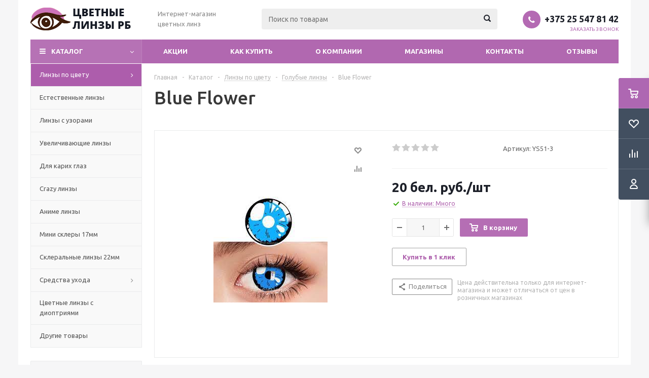

--- FILE ---
content_type: text/html; charset=UTF-8
request_url: http://cvetnielinzi.by/bitrix/components/bitrix/sale.gift.product/ajax.php
body_size: 173
content:











<!--'start_frame_cache_6zLbbW'--><!--'end_frame_cache_6zLbbW'-->

--- FILE ---
content_type: text/html; charset=UTF-8
request_url: http://cvetnielinzi.by/bitrix/components/bitrix/catalog.bigdata.products/ajax.php?AJAX_ITEMS=undefined&RID=undefined
body_size: 3443
content:











<script type="text/javascript">
			BX.cookie_prefix = 'BITRIX_SM';
			BX.cookie_domain = '';
			BX.current_server_time = '1765618798';

			if (!JCCatalogBigdataProducts.productsByRecommendation)
			{
				JCCatalogBigdataProducts.productsByRecommendation = [];
			}

			JCCatalogBigdataProducts.productsByRecommendation[278] = "mostviewed";
JCCatalogBigdataProducts.productsByRecommendation[283] = "mostviewed";
JCCatalogBigdataProducts.productsByRecommendation[284] = "mostviewed";
JCCatalogBigdataProducts.productsByRecommendation[293] = "mostviewed";
JCCatalogBigdataProducts.productsByRecommendation[294] = "mostviewed";
JCCatalogBigdataProducts.productsByRecommendation[298] = "mostviewed";
JCCatalogBigdataProducts.productsByRecommendation[306] = "mostviewed";
JCCatalogBigdataProducts.productsByRecommendation[308] = "mostviewed";
JCCatalogBigdataProducts.productsByRecommendation[311] = "mostviewed";
JCCatalogBigdataProducts.productsByRecommendation[318] = "mostviewed";


			BX.ready(function(){
				bx_rcm_adaptive_recommendation_event_attaching([{'productId':'278','productUrl':'/catalog/linzy_po_tsvetu/golubye_linzy/278/','recommendationId':'mostviewed'},{'productId':'283','productUrl':'/catalog/linzy_po_tsvetu/krasnye_linzy/283/','recommendationId':'mostviewed'},{'productId':'284','productUrl':'/catalog/linzy_po_tsvetu/krasnye_linzy/284/','recommendationId':'mostviewed'},{'productId':'293','productUrl':'/catalog/anime_linzy/293/','recommendationId':'mostviewed'},{'productId':'294','productUrl':'/catalog/anime_linzy/294/','recommendationId':'mostviewed'},{'productId':'298','productUrl':'/catalog/anime_linzy/298/','recommendationId':'mostviewed'},{'productId':'306','productUrl':'/catalog/linzy_po_tsvetu/golubye_linzy/306/','recommendationId':'mostviewed'},{'productId':'308','productUrl':'/catalog/linzy_po_tsvetu/golubye_linzy/308/','recommendationId':'mostviewed'},{'productId':'311','productUrl':'/catalog/linzy_po_tsvetu/golubye_linzy/311/','recommendationId':'mostviewed'},{'productId':'318','productUrl':'/catalog/linzy_po_tsvetu/golubye_linzy/318/','recommendationId':'mostviewed'}], 'bigdata_recommended_products_Zz2YMH_items');
			});
		</script><!--'start_frame_cache_Zz2YMH'-->		<input type="hidden" name="bigdata_recommendation_id" value="">
	<span id="bigdata_recommended_products_Zz2YMH_items" class="bigdata_recommended_products_items">
		<ul class="tabs_slider RECOMENDATION_slides wr">
											<li class="catalog_item" id="bx_1182278561_278278">
									
					<div class="image_wrapper_block">
						<a href="/catalog/linzy_po_tsvetu/golubye_linzy/278/" class="thumb">
																						<div class="like_icons">
																												<div class="compare_item_button">
											<span title="Сравнить" class="compare_item to" data-iblock="14" data-item="278" ><i></i></span>
											<span title="В сравнении" class="compare_item in added" style="display: none;" data-iblock="14" data-item="278"><i></i></span>
										</div>
																	</div>
																						<img border="0" src="/upload/iblock/19d/19da3aeca9f596ba6fb6c47411bcdfd6.jpg" alt="Blue Portal" title="Blue Portal" />
													</a>
					</div>
					<div class="item_info">
						<div class="item-title">
							<a href="/catalog/linzy_po_tsvetu/golubye_linzy/278/"><span>Blue Portal</span></a>
						</div>
													<div class="rating">
								
<div class="iblock-vote small">
<table class="table-no-border">
	<tr>
															<td><div   class="star-active star-voted" title="1"></div></td>
																<td><div   class="star-active star-voted" title="2"></div></td>
																<td><div   class="star-active star-voted" title="3"></div></td>
																<td><div   class="star-active star-empty" title="4"></div></td>
																<td><div   class="star-active star-empty" title="5"></div></td>
											</tr>
</table>
</div>							</div>
												<div class="item-stock" ><span class="icon  order"></span><span class="value">Нет в наличии</span></div>						<div class="cost prices clearfix">
																																						<div class="price_matrix_wrapper ">
															<div class="price" data-currency="BYN" data-value="20">
																			<span class="values_wrapper"><span class="price_value">20</span><span class="price_currency"> бел. руб.</span></span><span class="price_measure">/шт</span>																	</div>
													</div>
																												</div>
						<div class="buttons_block clearfix">
							<a class="button transition_bg basket read_more" rel="nofollow" href="/catalog/linzy_po_tsvetu/golubye_linzy/278/" data-item="278">Подробнее</a>						</div>
					</div>
				</li>
											<li class="catalog_item" id="bx_1182278561_283283">
									
					<div class="image_wrapper_block">
						<a href="/catalog/linzy_po_tsvetu/krasnye_linzy/283/" class="thumb">
																						<div class="like_icons">
																												<div class="compare_item_button">
											<span title="Сравнить" class="compare_item to" data-iblock="14" data-item="283" ><i></i></span>
											<span title="В сравнении" class="compare_item in added" style="display: none;" data-iblock="14" data-item="283"><i></i></span>
										</div>
																	</div>
																						<img border="0" src="/upload/iblock/dfb/dfbe24e4a48a0d2db1e984ee3d60c0b2.jpg" alt="Красные &quot;Вольтури&quot;" title="Красные &quot;Вольтури&quot;" />
													</a>
					</div>
					<div class="item_info">
						<div class="item-title">
							<a href="/catalog/linzy_po_tsvetu/krasnye_linzy/283/"><span>Красные &quot;Вольтури&quot;</span></a>
						</div>
													<div class="rating">
								
<div class="iblock-vote small">
<table class="table-no-border">
	<tr>
															<td><div   class="star-active star-voted" title="1"></div></td>
																<td><div   class="star-active star-voted" title="2"></div></td>
																<td><div   class="star-active star-voted" title="3"></div></td>
																<td><div   class="star-active star-empty" title="4"></div></td>
																<td><div   class="star-active star-empty" title="5"></div></td>
											</tr>
</table>
</div>							</div>
												<div class="item-stock" ><span class="icon  order"></span><span class="value">Нет в наличии</span></div>						<div class="cost prices clearfix">
																																						<div class="price_matrix_wrapper ">
															<div class="price" data-currency="BYN" data-value="20">
																			<span class="values_wrapper"><span class="price_value">20</span><span class="price_currency"> бел. руб.</span></span><span class="price_measure">/шт</span>																	</div>
													</div>
																												</div>
						<div class="buttons_block clearfix">
							<a class="button transition_bg basket read_more" rel="nofollow" href="/catalog/linzy_po_tsvetu/krasnye_linzy/283/" data-item="283">Подробнее</a>						</div>
					</div>
				</li>
											<li class="catalog_item" id="bx_1182278561_284284">
									
					<div class="image_wrapper_block">
						<a href="/catalog/linzy_po_tsvetu/krasnye_linzy/284/" class="thumb">
															<div class="stickers">
																														<div><div class="sticker_hit">Хиты продаж</div></div>
																																				</div>
																						<div class="like_icons">
																												<div class="compare_item_button">
											<span title="Сравнить" class="compare_item to" data-iblock="14" data-item="284" ><i></i></span>
											<span title="В сравнении" class="compare_item in added" style="display: none;" data-iblock="14" data-item="284"><i></i></span>
										</div>
																	</div>
																						<img border="0" src="/upload/iblock/97c/97c5ddc20bb7cdb409593683dbbb6eea.jpg" alt="Красный дьявол" title="Красный дьявол" />
													</a>
					</div>
					<div class="item_info">
						<div class="item-title">
							<a href="/catalog/linzy_po_tsvetu/krasnye_linzy/284/"><span>Красный дьявол</span></a>
						</div>
													<div class="rating">
								
<div class="iblock-vote small">
<table class="table-no-border">
	<tr>
															<td><div   class="star-active star-voted" title="1"></div></td>
																<td><div   class="star-active star-voted" title="2"></div></td>
																<td><div   class="star-active star-voted" title="3"></div></td>
																<td><div   class="star-active star-voted" title="4"></div></td>
																<td><div   class="star-active star-empty" title="5"></div></td>
											</tr>
</table>
</div>							</div>
												<div class="item-stock" ><span class="icon  order"></span><span class="value">Нет в наличии</span></div>						<div class="cost prices clearfix">
																																						<div class="price_matrix_wrapper ">
															<div class="price" data-currency="BYN" data-value="20">
																			<span class="values_wrapper"><span class="price_value">20</span><span class="price_currency"> бел. руб.</span></span><span class="price_measure">/шт</span>																	</div>
													</div>
																												</div>
						<div class="buttons_block clearfix">
							<a class="button transition_bg basket read_more" rel="nofollow" href="/catalog/linzy_po_tsvetu/krasnye_linzy/284/" data-item="284">Подробнее</a>						</div>
					</div>
				</li>
											<li class="catalog_item" id="bx_1182278561_293293">
									
					<div class="image_wrapper_block">
						<a href="/catalog/anime_linzy/293/" class="thumb">
																						<div class="like_icons">
																			<div class="wish_item_button">
											<span title="Отложить" class="wish_item to" data-item="293"><i></i></span>
											<span title="В отложенных" class="wish_item in added" style="display: none;" data-item="293"><i></i></span>
										</div>
																												<div class="compare_item_button">
											<span title="Сравнить" class="compare_item to" data-iblock="14" data-item="293" ><i></i></span>
											<span title="В сравнении" class="compare_item in added" style="display: none;" data-iblock="14" data-item="293"><i></i></span>
										</div>
																	</div>
																						<img border="0" src="/upload/iblock/682/6821bc69ca5434610e22973369d83a1b.jpg" alt="Красные &quot;Наруто 4&quot;" title="Красные &quot;Наруто 4&quot;" />
													</a>
					</div>
					<div class="item_info">
						<div class="item-title">
							<a href="/catalog/anime_linzy/293/"><span>Красные &quot;Наруто 4&quot;</span></a>
						</div>
													<div class="rating">
								
<div class="iblock-vote small">
<table class="table-no-border">
	<tr>
															<td><div   class="star-active star-voted" title="1"></div></td>
																<td><div   class="star-active star-voted" title="2"></div></td>
																<td><div   class="star-active star-voted" title="3"></div></td>
																<td><div   class="star-active star-voted" title="4"></div></td>
																<td><div   class="star-active star-voted" title="5"></div></td>
											</tr>
</table>
</div>							</div>
												<div class="item-stock" ><span class="icon stock"></span><span class="value">В наличии: Много</span></div>						<div class="cost prices clearfix">
																																						<div class="price_matrix_wrapper ">
															<div class="price" data-currency="BYN" data-value="20">
																			<span class="values_wrapper"><span class="price_value">20</span><span class="price_currency"> бел. руб.</span></span><span class="price_measure">/шт</span>																	</div>
													</div>
																												</div>
						<div class="buttons_block clearfix">
							<a class="button transition_bg basket read_more" rel="nofollow" href="/catalog/anime_linzy/293/" data-item="293">Подробнее</a>						</div>
					</div>
				</li>
											<li class="catalog_item" id="bx_1182278561_294294">
									
					<div class="image_wrapper_block">
						<a href="/catalog/anime_linzy/294/" class="thumb">
																						<div class="like_icons">
																			<div class="wish_item_button">
											<span title="Отложить" class="wish_item to" data-item="294"><i></i></span>
											<span title="В отложенных" class="wish_item in added" style="display: none;" data-item="294"><i></i></span>
										</div>
																												<div class="compare_item_button">
											<span title="Сравнить" class="compare_item to" data-iblock="14" data-item="294" ><i></i></span>
											<span title="В сравнении" class="compare_item in added" style="display: none;" data-iblock="14" data-item="294"><i></i></span>
										</div>
																	</div>
																						<img border="0" src="/upload/iblock/176/176280fc4e14d296fb0097887e9d8b43.jpg" alt="&quot;Какаси Хатакэ&quot;" title="&quot;Какаси Хатакэ&quot;" />
													</a>
					</div>
					<div class="item_info">
						<div class="item-title">
							<a href="/catalog/anime_linzy/294/"><span>&quot;Какаси Хатакэ&quot;</span></a>
						</div>
													<div class="rating">
								
<div class="iblock-vote small">
<table class="table-no-border">
	<tr>
															<td><div   class="star-active star-voted" title="1"></div></td>
																<td><div   class="star-active star-voted" title="2"></div></td>
																<td><div   class="star-active star-voted" title="3"></div></td>
																<td><div   class="star-active star-empty" title="4"></div></td>
																<td><div   class="star-active star-empty" title="5"></div></td>
											</tr>
</table>
</div>							</div>
												<div class="item-stock" ><span class="icon stock"></span><span class="value">В наличии: Достаточно</span></div>						<div class="cost prices clearfix">
																																						<div class="price_matrix_wrapper ">
															<div class="price" data-currency="BYN" data-value="20">
																			<span class="values_wrapper"><span class="price_value">20</span><span class="price_currency"> бел. руб.</span></span><span class="price_measure">/шт</span>																	</div>
													</div>
																												</div>
						<div class="buttons_block clearfix">
							<a class="button transition_bg basket read_more" rel="nofollow" href="/catalog/anime_linzy/294/" data-item="294">Подробнее</a>						</div>
					</div>
				</li>
											<li class="catalog_item" id="bx_1182278561_298298">
									
					<div class="image_wrapper_block">
						<a href="/catalog/anime_linzy/298/" class="thumb">
																						<div class="like_icons">
																			<div class="wish_item_button">
											<span title="Отложить" class="wish_item to" data-item="298"><i></i></span>
											<span title="В отложенных" class="wish_item in added" style="display: none;" data-item="298"><i></i></span>
										</div>
																												<div class="compare_item_button">
											<span title="Сравнить" class="compare_item to" data-iblock="14" data-item="298" ><i></i></span>
											<span title="В сравнении" class="compare_item in added" style="display: none;" data-iblock="14" data-item="298"><i></i></span>
										</div>
																	</div>
																						<img border="0" src="/upload/iblock/bd7/bd77532ea85e52dc9f8f8ea2b8adbeb8.jpg" alt="Красные &quot;Саскэ&quot;" title="Красные &quot;Саскэ&quot;" />
													</a>
					</div>
					<div class="item_info">
						<div class="item-title">
							<a href="/catalog/anime_linzy/298/"><span>Красные &quot;Саскэ&quot;</span></a>
						</div>
													<div class="rating">
								
<div class="iblock-vote small">
<table class="table-no-border">
	<tr>
															<td><div   class="star-active star-voted" title="1"></div></td>
																<td><div   class="star-active star-voted" title="2"></div></td>
																<td><div   class="star-active star-voted" title="3"></div></td>
																<td><div   class="star-active star-voted" title="4"></div></td>
																<td><div   class="star-active star-empty" title="5"></div></td>
											</tr>
</table>
</div>							</div>
												<div class="item-stock" ><span class="icon stock"></span><span class="value">В наличии: Достаточно</span></div>						<div class="cost prices clearfix">
																																						<div class="price_matrix_wrapper ">
															<div class="price" data-currency="BYN" data-value="20">
																			<span class="values_wrapper"><span class="price_value">20</span><span class="price_currency"> бел. руб.</span></span><span class="price_measure">/шт</span>																	</div>
													</div>
																												</div>
						<div class="buttons_block clearfix">
							<a class="button transition_bg basket read_more" rel="nofollow" href="/catalog/anime_linzy/298/" data-item="298">Подробнее</a>						</div>
					</div>
				</li>
											<li class="catalog_item" id="bx_1182278561_306306">
									
					<div class="image_wrapper_block">
						<a href="/catalog/linzy_po_tsvetu/golubye_linzy/306/" class="thumb">
																						<div class="like_icons">
																			<div class="wish_item_button">
											<span title="Отложить" class="wish_item to" data-item="306"><i></i></span>
											<span title="В отложенных" class="wish_item in added" style="display: none;" data-item="306"><i></i></span>
										</div>
																												<div class="compare_item_button">
											<span title="Сравнить" class="compare_item to" data-iblock="14" data-item="306" ><i></i></span>
											<span title="В сравнении" class="compare_item in added" style="display: none;" data-iblock="14" data-item="306"><i></i></span>
										</div>
																	</div>
																						<img border="0" src="/upload/iblock/39d/39d14ca8f4fe96684f5cca032cfaa4e6.jpg" alt="Blue Block" title="Blue Block" />
													</a>
					</div>
					<div class="item_info">
						<div class="item-title">
							<a href="/catalog/linzy_po_tsvetu/golubye_linzy/306/"><span>Blue Block</span></a>
						</div>
													<div class="rating">
								
<div class="iblock-vote small">
<table class="table-no-border">
	<tr>
															<td><div   class="star-active star-voted" title="1"></div></td>
																<td><div   class="star-active star-voted" title="2"></div></td>
																<td><div   class="star-active star-voted" title="3"></div></td>
																<td><div   class="star-active star-voted" title="4"></div></td>
																<td><div   class="star-active star-empty" title="5"></div></td>
											</tr>
</table>
</div>							</div>
												<div class="item-stock" ><span class="icon stock"></span><span class="value">В наличии: Много</span></div>						<div class="cost prices clearfix">
																																						<div class="price_matrix_wrapper ">
															<div class="price" data-currency="BYN" data-value="20">
																			<span class="values_wrapper"><span class="price_value">20</span><span class="price_currency"> бел. руб.</span></span><span class="price_measure">/шт</span>																	</div>
													</div>
																												</div>
						<div class="buttons_block clearfix">
							<a class="button transition_bg basket read_more" rel="nofollow" href="/catalog/linzy_po_tsvetu/golubye_linzy/306/" data-item="306">Подробнее</a>						</div>
					</div>
				</li>
											<li class="catalog_item" id="bx_1182278561_308308">
									
					<div class="image_wrapper_block">
						<a href="/catalog/linzy_po_tsvetu/golubye_linzy/308/" class="thumb">
															<div class="stickers">
																														<div><div class="sticker_new">Новинки</div></div>
																																				</div>
																						<div class="like_icons">
																												<div class="compare_item_button">
											<span title="Сравнить" class="compare_item to" data-iblock="14" data-item="308" ><i></i></span>
											<span title="В сравнении" class="compare_item in added" style="display: none;" data-iblock="14" data-item="308"><i></i></span>
										</div>
																	</div>
																						<img border="0" src="/upload/iblock/a34/a3403eaa1cde1e9f9c96803de77f7854.jpg" alt="Stunna Girl Chole" title="Stunna Girl Chole" />
													</a>
					</div>
					<div class="item_info">
						<div class="item-title">
							<a href="/catalog/linzy_po_tsvetu/golubye_linzy/308/"><span>Stunna Girl Chole</span></a>
						</div>
													<div class="rating">
								
<div class="iblock-vote small">
<table class="table-no-border">
	<tr>
															<td><div   class="star-active star-voted" title="1"></div></td>
																<td><div   class="star-active star-voted" title="2"></div></td>
																<td><div   class="star-active star-voted" title="3"></div></td>
																<td><div   class="star-active star-voted" title="4"></div></td>
																<td><div   class="star-active star-empty" title="5"></div></td>
											</tr>
</table>
</div>							</div>
												<div class="item-stock" ><span class="icon  order"></span><span class="value">Нет в наличии</span></div>						<div class="cost prices clearfix">
																																						<div class="price_matrix_wrapper ">
															<div class="price" data-currency="BYN" data-value="20">
																			<span class="values_wrapper"><span class="price_value">20</span><span class="price_currency"> бел. руб.</span></span><span class="price_measure">/шт</span>																	</div>
													</div>
																												</div>
						<div class="buttons_block clearfix">
							<a class="button transition_bg basket read_more" rel="nofollow" href="/catalog/linzy_po_tsvetu/golubye_linzy/308/" data-item="308">Подробнее</a>						</div>
					</div>
				</li>
											<li class="catalog_item" id="bx_1182278561_311311">
									
					<div class="image_wrapper_block">
						<a href="/catalog/linzy_po_tsvetu/golubye_linzy/311/" class="thumb">
																						<div class="like_icons">
																												<div class="compare_item_button">
											<span title="Сравнить" class="compare_item to" data-iblock="14" data-item="311" ><i></i></span>
											<span title="В сравнении" class="compare_item in added" style="display: none;" data-iblock="14" data-item="311"><i></i></span>
										</div>
																	</div>
																						<img border="0" src="/upload/iblock/a34/a3483ac09cf69b856aab16ec97a87caf.jpg" alt="Nattier Blue" title="Nattier Blue" />
													</a>
					</div>
					<div class="item_info">
						<div class="item-title">
							<a href="/catalog/linzy_po_tsvetu/golubye_linzy/311/"><span>Nattier Blue</span></a>
						</div>
													<div class="rating">
								
<div class="iblock-vote small">
<table class="table-no-border">
	<tr>
															<td><div   class="star-active star-voted" title="1"></div></td>
																<td><div   class="star-active star-voted" title="2"></div></td>
																<td><div   class="star-active star-voted" title="3"></div></td>
																<td><div   class="star-active star-voted" title="4"></div></td>
																<td><div   class="star-active star-empty" title="5"></div></td>
											</tr>
</table>
</div>							</div>
												<div class="item-stock" ><span class="icon  order"></span><span class="value">Нет в наличии</span></div>						<div class="cost prices clearfix">
																																						<div class="price_matrix_wrapper ">
															<div class="price" data-currency="BYN" data-value="20">
																			<span class="values_wrapper"><span class="price_value">20</span><span class="price_currency"> бел. руб.</span></span><span class="price_measure">/шт</span>																	</div>
													</div>
																												</div>
						<div class="buttons_block clearfix">
							<a class="button transition_bg basket read_more" rel="nofollow" href="/catalog/linzy_po_tsvetu/golubye_linzy/311/" data-item="311">Подробнее</a>						</div>
					</div>
				</li>
											<li class="catalog_item" id="bx_1182278561_318318">
									
					<div class="image_wrapper_block">
						<a href="/catalog/linzy_po_tsvetu/golubye_linzy/318/" class="thumb">
																						<div class="like_icons">
																												<div class="compare_item_button">
											<span title="Сравнить" class="compare_item to" data-iblock="14" data-item="318" ><i></i></span>
											<span title="В сравнении" class="compare_item in added" style="display: none;" data-iblock="14" data-item="318"><i></i></span>
										</div>
																	</div>
																						<img border="0" src="/upload/iblock/64f/64f27cdac96c73bf432f46a3922b92d5.png" alt="Retro Hawaii" title="Retro Hawaii" />
													</a>
					</div>
					<div class="item_info">
						<div class="item-title">
							<a href="/catalog/linzy_po_tsvetu/golubye_linzy/318/"><span>Retro Hawaii</span></a>
						</div>
													<div class="rating">
								
<div class="iblock-vote small">
<table class="table-no-border">
	<tr>
															<td><div   class="star-active star-voted" title="1"></div></td>
																<td><div   class="star-active star-voted" title="2"></div></td>
																<td><div   class="star-active star-voted" title="3"></div></td>
																<td><div   class="star-active star-voted" title="4"></div></td>
																<td><div   class="star-active star-voted" title="5"></div></td>
											</tr>
</table>
</div>							</div>
												<div class="item-stock" ><span class="icon  order"></span><span class="value">Нет в наличии</span></div>						<div class="cost prices clearfix">
																																						<div class="price_matrix_wrapper ">
															<div class="price" data-currency="BYN" data-value="20">
																			<span class="values_wrapper"><span class="price_value">20</span><span class="price_currency"> бел. руб.</span></span><span class="price_measure">/шт</span>																	</div>
													</div>
																												</div>
						<div class="buttons_block clearfix">
							<a class="button transition_bg basket read_more" rel="nofollow" href="/catalog/linzy_po_tsvetu/golubye_linzy/318/" data-item="318">Подробнее</a>						</div>
					</div>
				</li>
					</ul>
	</span>
	
	<script type="text/javascript">
		$(document).ready(function(){
			$('.tabs li[data-code="RECOMENDATION"]').show();
			
			var flexsliderItemWidth = 220;
			var flexsliderItemMargin = 12;
			
			//var flexsliderMinItems = Math.floor(sliderWidth / (flexsliderItemWidth + flexsliderItemMargin));
			$('.tabs_content > li.RECOMENDATION_wrapp ').flexslider({
				animation: 'slide',
				selector: '.tabs_slider .catalog_item',
				slideshow: false,
				animationSpeed: 600,
				directionNav: true,
				controlNav: false,
				pauseOnHover: true,
				animationLoop: true, 
				itemWidth: flexsliderItemWidth,
				itemMargin: flexsliderItemMargin, 
				//minItems: flexsliderMinItems,
				controlsContainer: '.tabs_slider_navigation.RECOMENDATION_nav',
				start: function(slider){
					slider.find('li').css('opacity', 1);
				}
			});

			setHeightBlockSlider();
		})
	</script>
<!--'end_frame_cache_Zz2YMH'--><script>
	touchItemBlock('.catalog_item a');
		</script>


--- FILE ---
content_type: application/javascript
request_url: http://cvetnielinzi.by/bitrix/cache/js/s1/aspro_optimus/template_949ea56f247da546ecfbbd0d2dd72f16/template_949ea56f247da546ecfbbd0d2dd72f16.js?1570097098377018
body_size: 119917
content:

; /* Start:"a:4:{s:4:"full";s:70:"/bitrix/templates/aspro_optimus/js/jquery.actual.min.js?14884403271251";s:6:"source";s:55:"/bitrix/templates/aspro_optimus/js/jquery.actual.min.js";s:3:"min";s:0:"";s:3:"map";s:0:"";}"*/
/*! Copyright 2012, Ben Lin (http://dreamerslab.com/)
 * Licensed under the MIT License (LICENSE.txt).
 *
 * Version: 1.0.18
 *
 * Requires: jQuery >= 1.2.3
 */
(function(a){if(typeof define==="function"&&define.amd){define(["jquery"],a);
}else{a(jQuery);}}(function(a){a.fn.addBack=a.fn.addBack||a.fn.andSelf;a.fn.extend({actual:function(b,l){if(!this[b]){throw'$.actual => The jQuery method "'+b+'" you called does not exist';
}var f={absolute:false,clone:false,includeMargin:false,display:"block"};var i=a.extend(f,l);var e=this.eq(0);var h,j;if(i.clone===true){h=function(){var m="position: absolute !important; top: -1000 !important; ";
e=e.clone().attr("style",m).appendTo("body");};j=function(){e.remove();};}else{var g=[];var d="";var c;h=function(){c=e.parents().addBack().filter(":hidden");
d+="visibility: hidden !important; display: "+i.display+" !important; ";if(i.absolute===true){d+="position: absolute !important; ";}c.each(function(){var m=a(this);
var n=m.attr("style");g.push(n);m.attr("style",n?n+";"+d:d);});};j=function(){c.each(function(m){var o=a(this);var n=g[m];if(n===undefined){o.removeAttr("style");
}else{o.attr("style",n);}});};}h();var k=/(outer)/.test(b)?e[b](i.includeMargin):e[b]();j();return k;}});}));
/* End */
;
; /* Start:"a:4:{s:4:"full";s:64:"/bitrix/templates/aspro_optimus/js/jqModal.min.js?14884403273355";s:6:"source";s:45:"/bitrix/templates/aspro_optimus/js/jqModal.js";s:3:"min";s:0:"";s:3:"map";s:0:"";}"*/
/*
 * jqModal - Minimalist Modaling with jQuery
 *   (http://dev.iceburg.net/jquery/jqModal/)
 *
 * Copyright (c) 2007,2008 Brice Burgess <bhb@iceburg.net>
 * Dual licensed under the MIT and GPL licenses:
 *   http://www.opensource.org/licenses/mit-license.php
 *   http://www.gnu.org/licenses/gpl.html
 * 
 * $Version: 03/01/2009 +r14
 */
(function($) {
$.fn.jqm=function(o){
var p={
overlay: 50,
overlayClass: 'jqmOverlay',
closeClass: 'jqmClose',
trigger: '.jqModal',
ajax: F,
ajaxText: '',
target: F,
modal: F,
toTop: F,
onShow: F,
onHide: F,
onLoad: F
};
return this.each(function(){if(this._jqm)return H[this._jqm].c=$.extend({},H[this._jqm].c,o);s++;this._jqm=s;
H[s]={c:$.extend(p,$.jqm.params,o),a:F,w:$(this).addClass('jqmID'+s),s:s};
if(p.trigger)$(this).jqmAddTrigger(p.trigger);
});};

$.fn.jqmAddClose=function(e){return hs(this,e,'jqmHide');};
$.fn.jqmAddTrigger=function(e){return hs(this,e,'jqmShow');};
$.fn.jqmShow=function(t){return this.each(function(){t=t||window.event;$.jqm.open(this._jqm,t);});};
$.fn.jqmHide=function(t){return this.each(function(){t=t||window.event;$.jqm.close(this._jqm,t)});};

$.jqm = {
hash:{},
open:function(s,t){var h=H[s],c=h.c,cc='.'+c.closeClass,z=(parseInt(h.w.css('z-index'))),z=(z>0)?z:3000,o=$('<div></div>').css({height:'100%',width:'100%',position:'fixed',left:0,top:0,'z-index':z-1,opacity:c.overlay/100});if(h.a)return F;h.t=t;h.a=true;h.w.css('z-index',z);
 if(c.modal) {if(!A[0])L('bind');A.push(s);}
 else if(c.overlay > 0)h.w.jqmAddClose(o);
 else o=F;

 h.o=(o)?o.addClass(c.overlayClass).prependTo('body'):F;
 if(ie6){$('html,body').css({height:'100%',width:'100%'});if(o){o=o.css({position:'absolute'})[0];for(var y in {Top:1,Left:1})o.style.setExpression(y.toLowerCase(),"(_=(document.documentElement.scroll"+y+" || document.body.scroll"+y+"))+'px'");}}

 if(c.ajax) {var r=c.target||h.w,u=c.ajax,r=(typeof r == 'string')?$(r,h.w):$(r),u=(u.substr(0,1) == '@')?$(t).attr(u.substring(1)):u;
  r.html(c.ajaxText).load(u,function(){if(c.onLoad)c.onLoad.call(this,h);if(cc)h.w.jqmAddClose($(cc,h.w));e(h);});}
 else if(cc)h.w.jqmAddClose($(cc,h.w));

 if(c.toTop&&h.o)h.w.before('<span id="jqmP'+h.w[0]._jqm+'"></span>').insertAfter(h.o);	
 (c.onShow)?c.onShow(h):h.w.show();e(h);return F;
},
close:function(s){var h=H[s];if(!h.a)return F;h.a=F;
 if(A[0]){A.pop();if(!A[0])L('unbind');}
 if(h.c.toTop&&h.o)$('#jqmP'+h.w[0]._jqm).after(h.w).remove();
 if(h.c.onHide)h.c.onHide(h);else{h.w.hide();if(h.o)h.o.remove();} return F;
},
params:{}};
var s=0,H=$.jqm.hash,A=[],ie6=$.browser.msie&&($.browser.version == "6.0"),F=false,
i=$('<iframe src="javascript:false;document.write(\'\');" class="jqm"></iframe>').css({opacity:0}),
e=function(h){if(ie6)if(h.o)h.o.html('<p style="width:100%;height:100%"/>').prepend(i);else if(!$('iframe.jqm',h.w)[0])h.w.prepend(i); f(h);},
f=function(h){try{$(':input:visible',h.w)[0].focus();}catch(_){}},
L=function(t){$()[t]("keypress",m)[t]("keydown",m)[t]("mousedown",m);},
m=function(e){var h=H[A[A.length-1]],r=(!$(e.target).parents('.jqmID'+h.s)[0]);if(r)f(h);return !r;},
hs=function(w,t,c){return w.each(function(){var s=this._jqm;$(t).each(function() {
 if(!this[c]){this[c]=[];$(this).click(function(){for(var i in {jqmShow:1,jqmHide:1})for(var s in this[i])if(H[this[i][s]])H[this[i][s]].w[i](this);return F;});}this[c].push(s);});});};
})(jQuery);
/* End */
;
; /* Start:"a:4:{s:4:"full";s:73:"/bitrix/templates/aspro_optimus/js/jquery.fancybox.min.js?148844032721528";s:6:"source";s:53:"/bitrix/templates/aspro_optimus/js/jquery.fancybox.js";s:3:"min";s:0:"";s:3:"map";s:0:"";}"*/
!function(e,t,n,i){"use strict";var o=n(e),a=n(t),r=n.fancybox=function(){r.open.apply(this,arguments)},s=null,l=t.createTouch!==i,c=function(e){return e&&e.hasOwnProperty&&e instanceof n},p=function(e){return e&&"string"===n.type(e)},d=function(e){return p(e)&&e.indexOf("%")>0},h=function(e){return e&&!(e.style.overflow&&"hidden"===e.style.overflow)&&(e.clientWidth&&e.scrollWidth>e.clientWidth||e.clientHeight&&e.scrollHeight>e.clientHeight)},f=function(e,t){var n=parseInt(e,10);return t&&d(e)&&(n=r.getViewport()[t]/100*n),Math.ceil(n)},u=function(e,t){return f(e,t)+"px"};n.extend(r,{version:"2.1.0",defaults:{padding:15,margin:20,width:800,height:600,minWidth:100,minHeight:100,maxWidth:9999,maxHeight:9999,autoSize:!0,autoHeight:!1,autoWidth:!1,autoResize:!l,autoCenter:!l,fitToView:!0,aspectRatio:!1,topRatio:.5,leftRatio:.5,scrolling:"auto",wrapCSS:"",arrows:!0,closeBtn:!0,closeClick:!1,nextClick:!1,mouseWheel:!0,autoPlay:!1,playSpeed:3e3,preload:3,modal:!1,loop:!0,ajax:{dataType:"html",headers:{"X-fancyBox":!0}},iframe:{scrolling:"auto",preload:!0},swf:{wmode:"transparent",allowfullscreen:"true",allowscriptaccess:"always"},keys:{next:{13:"left",34:"up",39:"left",40:"up"},prev:{8:"right",33:"down",37:"right",38:"down"},close:[27],play:[32],toggle:[70]},direction:{next:"left",prev:"right"},scrollOutside:!0,index:0,type:null,href:null,content:null,title:null,tpl:{wrap:'<div class="fancybox-wrap" tabIndex="-1"><div class="fancybox-skin"><div class="fancybox-outer"><div class="fancybox-inner"></div></div></div></div>',image:'<img class="fancybox-image" src="{href}" alt="" />',iframe:'<iframe id="fancybox-frame{rnd}" name="fancybox-frame{rnd}" class="fancybox-iframe" frameborder="0" vspace="0" hspace="0"'+(n.browser.msie?' allowtransparency="true"':"")+"></iframe>",error:'<p class="fancybox-error">The requested content cannot be loaded.<br/>Please try again later.</p>',closeBtn:'<a title="Close" class="fancybox-item fancybox-close" href="javascript:;"></a>',next:'<a title="Next" class="fancybox-nav fancybox-next" href="javascript:;"><span></span></a>',prev:'<a title="Previous" class="fancybox-nav fancybox-prev" href="javascript:;"><span></span></a>'},openEffect:"fade",openSpeed:250,openEasing:"swing",openOpacity:!0,openMethod:"zoomIn",closeEffect:"fade",closeSpeed:250,closeEasing:"swing",closeOpacity:!0,closeMethod:"zoomOut",nextEffect:"elastic",nextSpeed:250,nextEasing:"swing",nextMethod:"changeIn",prevEffect:"elastic",prevSpeed:250,prevEasing:"swing",prevMethod:"changeOut",helpers:{overlay:{closeClick:!0,speedOut:200,showEarly:!0,css:{}},title:{type:"float"}},onCancel:n.noop,beforeLoad:n.noop,afterLoad:n.noop,beforeShow:n.noop,afterShow:n.noop,beforeChange:n.noop,beforeClose:n.noop,afterClose:n.noop},group:{},opts:{},previous:null,coming:null,current:null,isActive:!1,isOpen:!1,isOpened:!1,wrap:null,skin:null,outer:null,inner:null,player:{timer:null,isActive:!1},ajaxLoad:null,imgPreload:null,transitions:{},helpers:{},open:function(e,t){return e&&(n.isPlainObject(t)||(t={}),!1!==r.close(!0))?(n.isArray(e)||(e=c(e)?n(e).get():[e]),n.each(e,function(o,a){var s,l,d,h,f,u,g,m={};"object"===n.type(a)&&(a.nodeType&&(a=n(a)),c(a)?(m={href:a.attr("href"),title:a.attr("title"),isDom:!0,element:a},n.metadata&&n.extend(!0,m,a.metadata())):m=a),s=t.href||m.href||(p(a)?a:null),l=t.title!==i?t.title:m.title||"",d=t.content||m.content,h=d?"html":t.type||m.type,!h&&m.isDom&&(h=a.data("fancybox-type"),h||(f=a.prop("class").match(/fancybox\.(\w+)/),h=f?f[1]:null)),p(s)&&(h||(r.isImage(s)?h="image":r.isSWF(s)?h="swf":"#"===s.charAt(0)?h="inline":p(a)&&(h="html",d=a)),"ajax"===h&&(u=s.split(/\s+/,2),s=u.shift(),g=u.shift())),d||("inline"===h?s?d=n(p(s)?s.replace(/.*(?=#[^\s]+$)/,""):s):m.isDom&&(d=a):"html"===h?d=s:h||s||!m.isDom||(h="inline",d=a)),n.extend(m,{href:s,type:h,content:d,title:l,selector:g}),e[o]=m}),r.opts=n.extend(!0,{},r.defaults,t),t.keys!==i&&(r.opts.keys=t.keys?n.extend({},r.defaults.keys,t.keys):!1),r.group=e,r._start(r.opts.index)):void 0},cancel:function(){var e=r.coming;e&&!1!==r.trigger("onCancel")&&(r.hideLoading(),r.ajaxLoad&&r.ajaxLoad.abort(),r.ajaxLoad=null,r.imgPreload&&(r.imgPreload.onload=r.imgPreload.onerror=null),e.wrap&&e.wrap.stop(!0).trigger("onReset").remove(),r.current||r.trigger("afterClose"),r.coming=null)},close:function(e){r.cancel(),!1!==r.trigger("beforeClose")&&(r.unbindEvents(),r.isOpen&&e!==!0?(r.isOpen=r.isOpened=!1,r.isClosing=!0,n(".fancybox-item, .fancybox-nav").remove(),r.wrap.stop(!0,!0).removeClass("fancybox-opened"),"fixed"===r.wrap.css("position")&&r.wrap.css(r._getPosition(!0)),r.transitions[r.current.closeMethod]()):(n(".fancybox-wrap").stop(!0).trigger("onReset").remove(),r._afterZoomOut()))},play:function(e){var t=function(){clearTimeout(r.player.timer)},i=function(){t(),r.current&&r.player.isActive&&(r.player.timer=setTimeout(r.next,r.current.playSpeed))},o=function(){t(),n("body").unbind(".player"),r.player.isActive=!1,r.trigger("onPlayEnd")},a=function(){r.current&&(r.current.loop||r.current.index<r.group.length-1)&&(r.player.isActive=!0,n("body").bind({"afterShow.player onUpdate.player":i,"onCancel.player beforeClose.player":o,"beforeLoad.player":t}),i(),r.trigger("onPlayStart"))};e===!0||!r.player.isActive&&e!==!1?a():o()},next:function(e){var t=r.current;t&&(p(e)||(e=t.direction.next),r.jumpto(t.index+1,e,"next"))},prev:function(e){var t=r.current;t&&(p(e)||(e=t.direction.prev),r.jumpto(t.index-1,e,"prev"))},jumpto:function(e,t,n){var o=r.current;o&&(e=f(e),r.direction=t||o.direction[e>=o.index?"next":"prev"],r.router=n||"jumpto",o.loop&&(0>e&&(e=o.group.length+e%o.group.length),e%=o.group.length),o.group[e]!==i&&(r.cancel(),r._start(e)))},reposition:function(e,t){var n;r.isOpen&&(n=r._getPosition(t),e&&"scroll"===e.type?(delete n.position,r.wrap.stop(!0,!0).animate(n,200)):r.wrap.css(n))},update:function(e){var t=e&&e.type,n=!t||"orientationchange"===t;n&&(clearTimeout(s),s=null),r.isOpen&&!s&&((n||l)&&(r.wrap.removeAttr("style").addClass("fancybox-tmp"),r.trigger("onUpdate")),s=setTimeout(function(){var n=r.current;n&&(r.wrap.removeClass("fancybox-tmp"),"scroll"!==t&&r._setDimension(),"scroll"===t&&n.canShrink||r.reposition(e),r.trigger("onUpdate"),s=null)},l?500:n?20:300))},toggle:function(e){r.isOpen&&(r.current.fitToView="boolean"===n.type(e)?e:!r.current.fitToView,r.update())},hideLoading:function(){a.unbind("keypress.fb"),n("#fancybox-loading").remove()},showLoading:function(){var e,t;r.hideLoading(),a.bind("keypress.fb",function(e){27===(e.which||e.keyCode)&&(e.preventDefault(),r.cancel())}),e=n('<div id="fancybox-loading"><div></div></div>').click(r.cancel).appendTo("body"),r.defaults.fixed||(t=r.getViewport(),e.css({position:"absolute",top:.5*t.h+t.y,left:.5*t.w+t.x}))},getViewport:function(){var t=r.current?r.current.locked:!1,n={x:o.scrollLeft(),y:o.scrollTop()};return t?(n.w=t[0].clientWidth,n.h=t[0].clientHeight):(n.w=l&&e.innerWidth?e.innerWidth:o.width(),n.h=l&&e.innerHeight?e.innerHeight:o.height()),n},unbindEvents:function(){r.wrap&&c(r.wrap)&&r.wrap.unbind(".fb"),a.unbind(".fb"),o.unbind(".fb")},bindEvents:function(){var e,t=r.current;t&&(o.bind("orientationchange.fb"+(l?"":" resize.fb")+(t.autoCenter&&!t.locked?" scroll.fb":""),r.update),e=t.keys,e&&a.bind("keydown.fb",function(o){var a=o.which||o.keyCode,s=o.target||o.srcElement;o.ctrlKey||o.altKey||o.shiftKey||o.metaKey||s&&(s.type||n(s).is("[contenteditable]"))||n.each(e,function(e,s){return t.group.length>1&&s[a]!==i?(r[e](s[a]),o.preventDefault(),!1):n.inArray(a,s)>-1?(r[e](),o.preventDefault(),!1):void 0})}),n.fn.mousewheel&&t.mouseWheel&&r.wrap.bind("mousewheel.fb",function(e,i,o,a){for(var s=e.target||null,l=n(s),c=!1;l.length&&!(c||l.is(".fancybox-skin")||l.is(".fancybox-wrap"));)c=h(l[0]),l=n(l).parent();0===i||c||r.group.length>1&&!t.canShrink&&(a>0||o>0?r.prev(a>0?"down":"left"):(0>a||0>o)&&r.next(0>a?"up":"right"),e.preventDefault())}))},trigger:function(e,t){var i,o=t||r.coming||r.current;if(o){if(n.isFunction(o[e])&&(i=o[e].apply(o,Array.prototype.slice.call(arguments,1))),i===!1)return!1;"onCancel"!==e||r.isOpened||(r.isActive=!1),o.helpers&&n.each(o.helpers,function(t,i){i&&r.helpers[t]&&n.isFunction(r.helpers[t][e])&&r.helpers[t][e](i,o)}),n.event.trigger(e+".fb")}},isImage:function(e){return p(e)&&e.match(/\.(jp(e|g|eg)|gif|png|bmp|webp)((\?|#).*)?$/i)},isSWF:function(e){return p(e)&&e.match(/\.(swf)((\?|#).*)?$/i)},_start:function(e){var t,i,o,a,s,c={};if(e=f(e),t=r.group[e]||null,!t)return!1;if(c=n.extend(!0,{},r.opts,t),a=c.margin,s=c.padding,"number"===n.type(a)&&(c.margin=[a,a,a,a]),"number"===n.type(s)&&(c.padding=[s,s,s,s]),c.modal&&n.extend(!0,c,{closeBtn:!1,closeClick:!1,nextClick:!1,arrows:!1,mouseWheel:!1,keys:null,helpers:{overlay:{closeClick:!1}}}),c.autoSize&&(c.autoWidth=c.autoHeight=!0),"auto"===c.width&&(c.autoWidth=!0),"auto"===c.height&&(c.autoHeight=!0),c.group=r.group,c.index=e,r.coming=c,!1===r.trigger("beforeLoad"))return void(r.coming=null);if(o=c.type,i=c.href,!o)return r.coming=null,r.current&&r.router&&"jumpto"!==r.router?(r.current.index=e,r[r.router](r.direction)):!1;if(r.isActive=!0,("image"===o||"swf"===o)&&(c.autoHeight=c.autoWidth=!1,c.scrolling="visible"),"image"===o&&(c.aspectRatio=!0),"iframe"===o&&l&&(c.scrolling="scroll"),c.wrap=n(c.tpl.wrap).addClass("fancybox-"+(l?"mobile":"desktop")+" fancybox-type-"+o+" fancybox-tmp "+c.wrapCSS).appendTo(c.parent),n.extend(c,{skin:n(".fancybox-skin",c.wrap),outer:n(".fancybox-outer",c.wrap),inner:n(".fancybox-inner",c.wrap)}),n.each(["Top","Right","Bottom","Left"],function(e,t){c.skin.css("padding"+t,u(c.padding[e]))}),r.trigger("onReady"),"inline"===o||"html"===o){if(!c.content||!c.content.length)return r._error("content")}else if(!i)return r._error("href");"image"===o?r._loadImage():"ajax"===o?r._loadAjax():"iframe"===o?r._loadIframe():r._afterLoad()},_error:function(e){n.extend(r.coming,{type:"html",autoWidth:!0,autoHeight:!0,minWidth:0,minHeight:0,scrolling:"no",hasError:e,content:r.coming.tpl.error}),r._afterLoad()},_loadImage:function(){var e=r.imgPreload=new Image;e.onload=function(){this.onload=this.onerror=null,r.coming.width=this.width,r.coming.height=this.height,r._afterLoad()},e.onerror=function(){this.onload=this.onerror=null,r._error("image")},e.src=r.coming.href,e.complete!==i&&e.complete||r.showLoading()},_loadAjax:function(){var e=r.coming;r.showLoading(),r.ajaxLoad=n.ajax(n.extend({},e.ajax,{url:e.href,error:function(e,t){r.coming&&"abort"!==t?r._error("ajax",e):r.hideLoading()},success:function(t,n){"success"===n&&(e.content=t,r._afterLoad())}}))},_loadIframe:function(){var e=r.coming,t=n(e.tpl.iframe.replace(/\{rnd\}/g,(new Date).getTime())).attr("scrolling",l?"auto":e.iframe.scrolling).attr("src",e.href);n(e.wrap).bind("onReset",function(){try{n(this).find("iframe").hide().attr("src","//about:blank").end().empty()}catch(e){}}),e.iframe.preload&&(r.showLoading(),t.one("load",function(){n(this).data("ready",1),l||n(this).bind("load.fb",r.update),n(this).parents(".fancybox-wrap").width("100%").removeClass("fancybox-tmp").show(),r._afterLoad()})),e.content=t.appendTo(e.inner),e.iframe.preload||r._afterLoad()},_preloadImages:function(){var e,t,n=r.group,i=r.current,o=n.length,a=i.preload?Math.min(i.preload,o-1):0;for(t=1;a>=t;t+=1)e=n[(i.index+t)%o],"image"===e.type&&e.href&&((new Image).src=e.href)},_afterLoad:function(){var e,t,i,o,a,s,l=r.coming,p=r.current,d="fancybox-placeholder";if(r.hideLoading(),l&&r.isActive!==!1){if(!1===r.trigger("afterLoad",l,p))return l.wrap.stop(!0).trigger("onReset").remove(),void(r.coming=null);switch(p&&(r.trigger("beforeChange",p),p.wrap.stop(!0).removeClass("fancybox-opened").find(".fancybox-item, .fancybox-nav").remove(),"fixed"===p.wrap.css("position")&&p.wrap.css(r._getPosition(!0))),r.unbindEvents(),e=l,t=l.content,i=l.type,o=l.scrolling,n.extend(r,{wrap:e.wrap,skin:e.skin,outer:e.outer,inner:e.inner,current:e,previous:p}),a=e.href,i){case"inline":case"ajax":case"html":e.selector?t=n("<div>").html(t).find(e.selector):c(t)&&(t.data(d)||t.data(d,n('<div class="'+d+'"></div>').insertAfter(t).hide()),t=t.show().detach(),e.wrap.bind("onReset",function(){n(this).find(t).length&&t.hide().replaceAll(t.data(d)).data(d,!1)}));break;case"image":t=e.tpl.image.replace("{href}",a);break;case"swf":t='<object classid="clsid:D27CDB6E-AE6D-11cf-96B8-444553540000" width="100%" height="100%"><param name="movie" value="'+a+'"></param>',s="",n.each(e.swf,function(e,n){t+='<param name="'+e+'" value="'+n+'"></param>',s+=" "+e+'="'+n+'"'}),t+='<embed src="'+a+'" type="application/x-shockwave-flash" width="100%" height="100%"'+s+"></embed></object>"}c(t)&&t.parent().is(e.inner)||e.inner.append(t),r.trigger("beforeShow"),e.inner.css("overflow","yes"===o?"scroll":"no"===o?"hidden":o),r._setDimension(),e.wrap.removeClass("fancybox-tmp"),e.pos=n.extend({},e.dim,r._getPosition(!0)),r.isOpen=!1,r.coming=null,r.bindEvents(),r.isOpened?p.prevMethod&&r.transitions[p.prevMethod]():n(".fancybox-wrap").not(e.wrap).stop(!0).trigger("onReset").remove(),r.transitions[r.isOpened?e.nextMethod:e.openMethod](),r._preloadImages()}},_setDimension:function(){var e,t,i,o,a,s,l,c,p,h,g,m,y,w,v,b=r.getViewport(),x=0,k=!1,C=!1,O=r.wrap,W=r.skin,_=r.inner,S=r.current,P=S.width,E=S.height,T=S.minWidth,j=S.minHeight,L=S.maxWidth,M=S.maxHeight,H=S.scrolling,R=S.scrollOutside?S.scrollbarWidth:0,A=S.margin,I=A[1]+A[3],D=A[0]+A[2];if(O.add(W).add(_).width("auto").height("auto"),e=W.outerWidth(!0)-W.width(),t=W.outerHeight(!0)-W.height(),i=I+e,o=D+t,a=d(P)?(b.w-i)*f(P)/100:P,s=d(E)?(b.h-o)*f(E)/100:E,"iframe"===S.type){if(w=S.content,S.autoHeight&&1===w.data("ready"))try{w[0].contentWindow.document.location&&(_.width(a).height(9999),v=w.contents().find("body"),R&&v.css("overflow-x","hidden"),s=v.height())}catch(V){}}else(S.autoWidth||S.autoHeight)&&(_.addClass("fancybox-tmp"),S.autoWidth||_.width(a),S.autoHeight||_.height(s),S.autoWidth&&(a=_.width()),S.autoHeight&&(s=_.height()),_.removeClass("fancybox-tmp"));if(P=f(a),E=f(s),p=a/s,T=f(d(T)?f(T,"w")-i:T),L=f(d(L)?f(L,"w")-i:L),j=f(d(j)?f(j,"h")-o:j),M=f(d(M)?f(M,"h")-o:M),l=L,c=M,m=b.w-I,y=b.h-D,S.aspectRatio?(P>L&&(P=L,E=P/p),E>M&&(E=M,P=E*p),T>P&&(P=T,E=P/p),j>E&&(E=j,P=E*p)):(P=Math.max(T,Math.min(P,L)),E=Math.max(j,Math.min(E,M))),S.fitToView)if(L=Math.min(b.w-i,L),M=Math.min(b.h-o,M),_.width(f(P)).height(f(E)),O.width(f(P+e)),h=O.width(),g=O.height(),S.aspectRatio)for(;(h>m||g>y)&&P>T&&E>j&&!(x++>19);)E=Math.max(j,Math.min(M,E-10)),P=E*p,T>P&&(P=T,E=P/p),P>L&&(P=L,E=P/p),_.width(f(P)).height(f(E)),O.width(f(P+e)),h=O.width(),g=O.height();else P=Math.max(T,Math.min(P,P-(h-m))),E=Math.max(j,Math.min(E,E-(g-y)));R&&"auto"===H&&s>E&&m>P+e+R&&(P+=R),_.width(f(P)).height(f(E)),O.width(f(P+e)),h=O.width(),g=O.height(),k=(h>m||g>y)&&P>T&&E>j,C=S.aspectRatio?l>P&&c>E&&a>P&&s>E:(l>P||c>E)&&(a>P||s>E),n.extend(S,{dim:{width:u(h),height:u(g)},origWidth:a,origHeight:s,canShrink:k,canExpand:C,wPadding:e,hPadding:t,wrapSpace:g-W.outerHeight(!0),skinSpace:W.height()-E}),!w&&S.autoHeight&&E>j&&M>E&&!C&&_.height("auto")},_getPosition:function(e){var t=r.current,n=r.getViewport(),i=t.margin,o=r.wrap.width()+i[1]+i[3],a=r.wrap.height()+i[0]+i[2],s={position:"absolute",top:i[0],left:i[3]};return t.autoCenter&&t.fixed&&!e&&a<=n.h&&o<=n.w?s.position="fixed":t.locked||(s.top+=n.y,s.left+=n.x),s.top=u(Math.max(s.top,s.top+(n.h-a)*t.topRatio)),s.left=u(Math.max(s.left,s.left+(n.w-o)*t.leftRatio)),s},_afterZoomIn:function(){var e=r.current;e&&(r.isOpen=r.isOpened=!0,r.wrap.addClass("fancybox-opened").css("overflow","visible"),r.reposition(),(e.closeClick||e.nextClick)&&r.inner.css("cursor","pointer").bind("click.fb",function(t){n(t.target).is("a")||n(t.target).parent().is("a")||r[e.closeClick?"close":"next"]()}),e.closeBtn&&n(e.tpl.closeBtn).appendTo(r.skin).bind("click.fb",r.close),e.arrows&&r.group.length>1&&((e.loop||e.index>0)&&n(e.tpl.prev).appendTo(r.outer).bind("click.fb",r.prev),(e.loop||e.index<r.group.length-1)&&n(e.tpl.next).appendTo(r.outer).bind("click.fb",r.next)),r.trigger("afterShow"),e.loop||e.index!==e.group.length-1?r.opts.autoPlay&&!r.player.isActive&&(r.opts.autoPlay=!1,r.play()):r.play(!1))},_afterZoomOut:function(){var e=r.current;n(".fancybox-wrap").stop(!0).trigger("onReset").remove(),n.extend(r,{group:{},opts:{},router:!1,current:null,isActive:!1,isOpened:!1,isOpen:!1,isClosing:!1,wrap:null,skin:null,outer:null,inner:null}),r.trigger("afterClose",e)}}),r.transitions={getOrigPosition:function(){var e=r.current,t=e.element,n=e.orig,i={},o=50,a=50,s=e.hPadding,l=e.wPadding,p=r.getViewport();return!n&&e.isDom&&t.is(":visible")&&(n=t.find("img:first"),n.length||(n=t)),c(n)?(i=n.offset(),n.is("img")&&(o=n.outerWidth(),a=n.outerHeight())):(i.top=p.y+(p.h-a)*e.topRatio,i.left=p.x+(p.w-o)*e.leftRatio),e.locked&&(i.top-=p.y,i.left-=p.x),i={top:u(i.top-s*e.topRatio),left:u(i.left-l*e.leftRatio),width:u(o+l),height:u(a+s)}},step:function(e,t){var n,i,o,a=t.prop,s=r.current,l=s.wrapSpace,c=s.skinSpace;("width"===a||"height"===a)&&(n=t.end===t.start?1:(e-t.start)/(t.end-t.start),r.isClosing&&(n=1-n),i="width"===a?s.wPadding:s.hPadding,o=e-i,r.skin[a](f("width"===a?o:o-l*n)),r.inner[a](f("width"===a?o:o-l*n-c*n)))},zoomIn:function(){var e=r.current,t=e.pos,i=e.openEffect,o="elastic"===i,a=n.extend({opacity:1},t);delete a.position,o?(t=this.getOrigPosition(),e.openOpacity&&(t.opacity=.1)):"fade"===i&&(t.opacity=.1),r.wrap.css(t).animate(a,{duration:"none"===i?0:e.openSpeed,easing:e.openEasing,step:o?this.step:null,complete:r._afterZoomIn})},zoomOut:function(){var e=r.current,t=e.closeEffect,n="elastic"===t,i={opacity:.1};n&&(i=this.getOrigPosition(),e.closeOpacity&&(i.opacity=.1)),r.wrap.animate(i,{duration:"none"===t?0:e.closeSpeed,easing:e.closeEasing,step:n?this.step:null,complete:r._afterZoomOut})},changeIn:function(){var e,t=r.current,n=t.nextEffect,i=t.pos,o={opacity:1},a=r.direction,s=200;i.opacity=.1,"elastic"===n&&(e="down"===a||"up"===a?"top":"left","down"===a||"right"===a?(i[e]=u(f(i[e])-s),o[e]="+="+s+"px"):(i[e]=u(f(i[e])+s),o[e]="-="+s+"px")),"none"===n?r._afterZoomIn():r.wrap.css(i).animate(o,{duration:t.nextSpeed,easing:t.nextEasing,complete:r._afterZoomIn})},changeOut:function(){var e=r.previous,t=e.prevEffect,i={opacity:.1},o=r.direction,a=200;"elastic"===t&&(i["down"===o||"up"===o?"top":"left"]=("up"===o||"left"===o?"-":"+")+"="+a+"px"),e.wrap.animate(i,{duration:"none"===t?0:e.prevSpeed,easing:e.prevEasing,complete:function(){n(this).trigger("onReset").remove()}})}},r.helpers.overlay={overlay:null,update:function(){var e,i="100%";this.overlay.width(i).height("100%"),n.browser.msie?(e=Math.max(t.documentElement.offsetWidth,t.body.offsetWidth),a.width()>e&&(i=a.width())):a.width()>o.width()&&(i=a.width()),this.overlay.width(i).height(a.height())},onReady:function(e,i){n(".fancybox-overlay").stop(!0,!0),this.overlay||n.extend(this,{overlay:n('<div class="fancybox-overlay"></div>').appendTo(i.parent),margin:a.height()>o.height()||"scroll"===n("body").css("overflow-y")?n("body").css("margin-right"):!1,el:n(t.all&&!t.querySelector?"html":"body")}),i.fixed&&!l&&(this.overlay.addClass("fancybox-overlay-fixed"),i.autoCenter&&(this.overlay.append(i.wrap),i.locked=this.overlay)),e.showEarly===!0&&this.beforeShow.apply(this,arguments)},beforeShow:function(e,t){var i=this.overlay.unbind(".fb").width("auto").height("auto").css(e.css);e.closeClick&&i.bind("click.fb",function(e){n(e.target).hasClass("fancybox-overlay")&&r.close()}),t.fixed&&!l?t.locked&&(this.el.addClass("fancybox-lock"),this.margin!==!1&&n("body").css("margin-right",f(this.margin)+t.scrollbarWidth)):this.update(),i.show()},onUpdate:function(e,t){(!t.fixed||l)&&this.update()},afterClose:function(e){var t=this,i=e.speedOut||0;t.overlay&&!r.isActive&&t.overlay.fadeOut(i||0,function(){n("body").css("margin-right",t.margin),t.el.removeClass("fancybox-lock"),t.overlay.remove(),t.overlay=null})}},r.helpers.title={beforeShow:function(e){var t,i,o=r.current.title,a=e.type;if(p(o)&&""!==n.trim(o)){switch(t=n('<div class="fancybox-title fancybox-title-'+a+'-wrap">'+o+"</div>"),a){case"inside":i=r.skin;break;case"outside":i=r.wrap;break;case"over":i=r.inner;break;default:i=r.skin,t.appendTo("body").width(t.width()).wrapInner('<span class="child"></span>'),r.current.margin[2]+=Math.abs(f(t.css("margin-bottom")))}"top"===e.position?t.prependTo(i):t.appendTo(i)}}},n.fn.fancybox=function(e){var t,i=n(this),o=this.selector||"",s=function(a){var s,l,c=n(this).blur(),p=t;a.ctrlKey||a.altKey||a.shiftKey||a.metaKey||c.is(".fancybox-wrap")||(s=e.groupAttr||"data-fancybox-group",l=c.attr(s),l||(s="rel",l=c.get(0)[s]),l&&""!==l&&"nofollow"!==l&&(c=o.length?n(o):i,c=c.filter("["+s+'="'+l+'"]'),p=c.index(this)),e.index=p,r.open(c,e)!==!1&&a.preventDefault())};return e=e||{},t=e.index||0,o&&e.live!==!1?a.undelegate(o,"click.fb-start").delegate(o+":not('.fancybox-item, .fancybox-nav')","click.fb-start",s):i.unbind("click.fb-start").bind("click.fb-start",s),this},a.ready(function(){n.scrollbarWidth===i&&(n.scrollbarWidth=function(){var e=n('<div style="width:50px;height:50px;overflow:auto"><div/></div>').appendTo("body"),t=e.children(),i=t.innerWidth()-t.height(99).innerWidth();return e.remove(),i}),n.support.fixedPosition===i&&(n.support.fixedPosition=function(){var e=n('<div style="position:fixed;top:20px;"></div>').appendTo("body"),t=20===e[0].offsetTop||15===e[0].offsetTop;return e.remove(),t}()),n.extend(r.defaults,{scrollbarWidth:n.scrollbarWidth(),fixed:n.support.fixedPosition,parent:n("body")})})}(window,document,jQuery);
/* End */
;
; /* Start:"a:4:{s:4:"full";s:72:"/bitrix/templates/aspro_optimus/js/jquery.history.min.js?148844032721571";s:6:"source";s:52:"/bitrix/templates/aspro_optimus/js/jquery.history.js";s:3:"min";s:0:"";s:3:"map";s:0:"";}"*/
window.JSON||(window.JSON={}),function(){function f(a){return a<10?"0"+a:a}function quote(a){return escapable.lastIndex=0,escapable.test(a)?'"'+a.replace(escapable,function(a){var b=meta[a];return typeof b=="string"?b:"\\u"+("0000"+a.charCodeAt(0).toString(16)).slice(-4)})+'"':'"'+a+'"'}function str(a,b){var c,d,e,f,g=gap,h,i=b[a];i&&typeof i=="object"&&typeof i.toJSON=="function"&&(i=i.toJSON(a)),typeof rep=="function"&&(i=rep.call(b,a,i));switch(typeof i){case"string":return quote(i);case"number":return isFinite(i)?String(i):"null";case"boolean":case"null":return String(i);case"object":if(!i)return"null";gap+=indent,h=[];if(Object.prototype.toString.apply(i)==="[object Array]"){f=i.length;for(c=0;c<f;c+=1)h[c]=str(c,i)||"null";return e=h.length===0?"[]":gap?"[\n"+gap+h.join(",\n"+gap)+"\n"+g+"]":"["+h.join(",")+"]",gap=g,e}if(rep&&typeof rep=="object"){f=rep.length;for(c=0;c<f;c+=1)d=rep[c],typeof d=="string"&&(e=str(d,i),e&&h.push(quote(d)+(gap?": ":":")+e))}else for(d in i)Object.hasOwnProperty.call(i,d)&&(e=str(d,i),e&&h.push(quote(d)+(gap?": ":":")+e));return e=h.length===0?"{}":gap?"{\n"+gap+h.join(",\n"+gap)+"\n"+g+"}":"{"+h.join(",")+"}",gap=g,e}}"use strict",typeof Date.prototype.toJSON!="function"&&(Date.prototype.toJSON=function(a){return isFinite(this.valueOf())?this.getUTCFullYear()+"-"+f(this.getUTCMonth()+1)+"-"+f(this.getUTCDate())+"T"+f(this.getUTCHours())+":"+f(this.getUTCMinutes())+":"+f(this.getUTCSeconds())+"Z":null},String.prototype.toJSON=Number.prototype.toJSON=Boolean.prototype.toJSON=function(a){return this.valueOf()});var JSON=window.JSON,cx=/[\u0000\u00ad\u0600-\u0604\u070f\u17b4\u17b5\u200c-\u200f\u2028-\u202f\u2060-\u206f\ufeff\ufff0-\uffff]/g,escapable=/[\\\"\x00-\x1f\x7f-\x9f\u00ad\u0600-\u0604\u070f\u17b4\u17b5\u200c-\u200f\u2028-\u202f\u2060-\u206f\ufeff\ufff0-\uffff]/g,gap,indent,meta={"\b":"\\b","\t":"\\t","\n":"\\n","\f":"\\f","\r":"\\r",'"':'\\"',"\\":"\\\\"},rep;typeof JSON.stringify!="function"&&(JSON.stringify=function(a,b,c){var d;gap="",indent="";if(typeof c=="number")for(d=0;d<c;d+=1)indent+=" ";else typeof c=="string"&&(indent=c);rep=b;if(!b||typeof b=="function"||typeof b=="object"&&typeof b.length=="number")return str("",{"":a});throw new Error("JSON.stringify")}),typeof JSON.parse!="function"&&(JSON.parse=function(text,reviver){function walk(a,b){var c,d,e=a[b];if(e&&typeof e=="object")for(c in e)Object.hasOwnProperty.call(e,c)&&(d=walk(e,c),d!==undefined?e[c]=d:delete e[c]);return reviver.call(a,b,e)}var j;text=String(text),cx.lastIndex=0,cx.test(text)&&(text=text.replace(cx,function(a){return"\\u"+("0000"+a.charCodeAt(0).toString(16)).slice(-4)}));if(/^[\],:{}\s]*$/.test(text.replace(/\\(?:["\\\/bfnrt]|u[0-9a-fA-F]{4})/g,"@").replace(/"[^"\\\n\r]*"|true|false|null|-?\d+(?:\.\d*)?(?:[eE][+\-]?\d+)?/g,"]").replace(/(?:^|:|,)(?:\s*\[)+/g,"")))return j=eval("("+text+")"),typeof reviver=="function"?walk({"":j},""):j;throw new SyntaxError("JSON.parse")})}(),function(a,b){"use strict";var c=a.History=a.History||{},d=a.jQuery;if(typeof c.Adapter!="undefined")throw new Error("History.js Adapter has already been loaded...");c.Adapter={bind:function(a,b,c){d(a).bind(b,c)},trigger:function(a,b,c){d(a).trigger(b,c)},extractEventData:function(a,c,d){var e=c&&c.originalEvent&&c.originalEvent[a]||d&&d[a]||b;return e},onDomLoad:function(a){d(a)}},typeof c.init!="undefined"&&c.init()}(window),function(a,b){"use strict";var c=a.document,d=a.setTimeout||d,e=a.clearTimeout||e,f=a.setInterval||f,g=a.History=a.History||{};if(typeof g.initHtml4!="undefined")throw new Error("History.js HTML4 Support has already been loaded...");g.initHtml4=function(){if(typeof g.initHtml4.initialized!="undefined")return!1;g.initHtml4.initialized=!0,g.enabled=!0,g.savedHashes=[],g.isLastHash=function(a){var b=g.getHashByIndex(),c;return c=a===b,c},g.saveHash=function(a){return g.isLastHash(a)?!1:(g.savedHashes.push(a),!0)},g.getHashByIndex=function(a){var b=null;return typeof a=="undefined"?b=g.savedHashes[g.savedHashes.length-1]:a<0?b=g.savedHashes[g.savedHashes.length+a]:b=g.savedHashes[a],b},g.discardedHashes={},g.discardedStates={},g.discardState=function(a,b,c){var d=g.getHashByState(a),e;return e={discardedState:a,backState:c,forwardState:b},g.discardedStates[d]=e,!0},g.discardHash=function(a,b,c){var d={discardedHash:a,backState:c,forwardState:b};return g.discardedHashes[a]=d,!0},g.discardedState=function(a){var b=g.getHashByState(a),c;return c=g.discardedStates[b]||!1,c},g.discardedHash=function(a){var b=g.discardedHashes[a]||!1;return b},g.recycleState=function(a){var b=g.getHashByState(a);return g.discardedState(a)&&delete g.discardedStates[b],!0},g.emulated.hashChange&&(g.hashChangeInit=function(){g.checkerFunction=null;var b="",d,e,h,i;return g.isInternetExplorer()?(d="historyjs-iframe",e=c.createElement("iframe"),e.setAttribute("id",d),e.style.display="none",c.body.appendChild(e),e.contentWindow.document.open(),e.contentWindow.document.close(),h="",i=!1,g.checkerFunction=function(){if(i)return!1;i=!0;var c=g.getHash()||"",d=g.unescapeHash(e.contentWindow.document.location.hash)||"";return c!==b?(b=c,d!==c&&(h=d=c,e.contentWindow.document.open(),e.contentWindow.document.close(),e.contentWindow.document.location.hash=g.escapeHash(c)),g.Adapter.trigger(a,"hashchange")):d!==h&&(h=d,g.setHash(d,!1)),i=!1,!0}):g.checkerFunction=function(){var c=g.getHash();return c!==b&&(b=c,g.Adapter.trigger(a,"hashchange")),!0},g.intervalList.push(f(g.checkerFunction,g.options.hashChangeInterval)),!0},g.Adapter.onDomLoad(g.hashChangeInit)),g.emulated.pushState&&(g.onHashChange=function(b){var d=b&&b.newURL||c.location.href,e=g.getHashByUrl(d),f=null,h=null,i=null,j;return g.isLastHash(e)?(g.busy(!1),!1):(g.doubleCheckComplete(),g.saveHash(e),e&&g.isTraditionalAnchor(e)?(g.Adapter.trigger(a,"anchorchange"),g.busy(!1),!1):(f=g.extractState(g.getFullUrl(e||c.location.href,!1),!0),g.isLastSavedState(f)?(g.busy(!1),!1):(h=g.getHashByState(f),j=g.discardedState(f),j?(g.getHashByIndex(-2)===g.getHashByState(j.forwardState)?g.back(!1):g.forward(!1),!1):(g.pushState(f.data,f.title,f.url,!1),!0))))},g.Adapter.bind(a,"hashchange",g.onHashChange),g.pushState=function(b,d,e,f){if(g.getHashByUrl(e))throw new Error("History.js does not support states with fragement-identifiers (hashes/anchors).");if(f!==!1&&g.busy())return g.pushQueue({scope:g,callback:g.pushState,args:arguments,queue:f}),!1;g.busy(!0);var h=g.createStateObject(b,d,e),i=g.getHashByState(h),j=g.getState(!1),k=g.getHashByState(j),l=g.getHash();return g.storeState(h),g.expectedStateId=h.id,g.recycleState(h),g.setTitle(h),i===k?(g.busy(!1),!1):i!==l&&i!==g.getShortUrl(c.location.href)?(g.setHash(i,!1),!1):(g.saveState(h),g.Adapter.trigger(a,"statechange"),g.busy(!1),!0)},g.replaceState=function(a,b,c,d){if(g.getHashByUrl(c))throw new Error("History.js does not support states with fragement-identifiers (hashes/anchors).");if(d!==!1&&g.busy())return g.pushQueue({scope:g,callback:g.replaceState,args:arguments,queue:d}),!1;g.busy(!0);var e=g.createStateObject(a,b,c),f=g.getState(!1),h=g.getStateByIndex(-2);return g.discardState(f,e,h),g.pushState(e.data,e.title,e.url,!1),!0}),g.emulated.pushState&&g.getHash()&&!g.emulated.hashChange&&g.Adapter.onDomLoad(function(){g.Adapter.trigger(a,"hashchange")})},typeof g.init!="undefined"&&g.init()}(window),function(a,b){"use strict";var c=a.console||b,d=a.document,e=a.navigator,f=a.sessionStorage||!1,g=a.setTimeout,h=a.clearTimeout,i=a.setInterval,j=a.clearInterval,k=a.JSON,l=a.alert,m=a.History=a.History||{},n=a.history;k.stringify=k.stringify||k.encode,k.parse=k.parse||k.decode;if(typeof m.init!="undefined")throw new Error("History.js Core has already been loaded...");m.init=function(){return typeof m.Adapter=="undefined"?!1:(typeof m.initCore!="undefined"&&m.initCore(),typeof m.initHtml4!="undefined"&&m.initHtml4(),!0)},m.initCore=function(){if(typeof m.initCore.initialized!="undefined")return!1;m.initCore.initialized=!0,m.options=m.options||{},m.options.hashChangeInterval=m.options.hashChangeInterval||100,m.options.safariPollInterval=m.options.safariPollInterval||500,m.options.doubleCheckInterval=m.options.doubleCheckInterval||500,m.options.storeInterval=m.options.storeInterval||1e3,m.options.busyDelay=m.options.busyDelay||250,m.options.debug=m.options.debug||!1,m.options.initialTitle=m.options.initialTitle||d.title,m.intervalList=[],m.clearAllIntervals=function(){var a,b=m.intervalList;if(typeof b!="undefined"&&b!==null){for(a=0;a<b.length;a++)j(b[a]);m.intervalList=null}},m.debug=function(){(m.options.debug||!1)&&m.log.apply(m,arguments)},m.log=function(){var a=typeof c!="undefined"&&typeof c.log!="undefined"&&typeof c.log.apply!="undefined",b=d.getElementById("log"),e,f,g,h,i;a?(h=Array.prototype.slice.call(arguments),e=h.shift(),typeof c.debug!="undefined"?c.debug.apply(c,[e,h]):c.log.apply(c,[e,h])):e="\n"+arguments[0]+"\n";for(f=1,g=arguments.length;f<g;++f){i=arguments[f];if(typeof i=="object"&&typeof k!="undefined")try{i=k.stringify(i)}catch(j){}e+="\n"+i+"\n"}return b?(b.value+=e+"\n-----\n",b.scrollTop=b.scrollHeight-b.clientHeight):a||l(e),!0},m.getInternetExplorerMajorVersion=function(){var a=m.getInternetExplorerMajorVersion.cached=typeof m.getInternetExplorerMajorVersion.cached!="undefined"?m.getInternetExplorerMajorVersion.cached:function(){var a=3,b=d.createElement("div"),c=b.getElementsByTagName("i");while((b.innerHTML="<!--[if gt IE "+ ++a+"]><i></i><![endif]-->")&&c[0]);return a>4?a:!1}();return a},m.isInternetExplorer=function(){var a=m.isInternetExplorer.cached=typeof m.isInternetExplorer.cached!="undefined"?m.isInternetExplorer.cached:Boolean(m.getInternetExplorerMajorVersion());return a},m.emulated={pushState:!Boolean(a.history&&a.history.pushState&&a.history.replaceState&&!/ Mobile\/([1-7][a-z]|(8([abcde]|f(1[0-8]))))/i.test(e.userAgent)&&!/AppleWebKit\/5([0-2]|3[0-2])/i.test(e.userAgent)),hashChange:Boolean(!("onhashchange"in a||"onhashchange"in d)||m.isInternetExplorer()&&m.getInternetExplorerMajorVersion()<8)},m.enabled=!m.emulated.pushState,m.bugs={setHash:Boolean(!m.emulated.pushState&&e.vendor==="Apple Computer, Inc."&&/AppleWebKit\/5([0-2]|3[0-3])/.test(e.userAgent)),safariPoll:Boolean(!m.emulated.pushState&&e.vendor==="Apple Computer, Inc."&&/AppleWebKit\/5([0-2]|3[0-3])/.test(e.userAgent)),ieDoubleCheck:Boolean(m.isInternetExplorer()&&m.getInternetExplorerMajorVersion()<8),hashEscape:Boolean(m.isInternetExplorer()&&m.getInternetExplorerMajorVersion()<7)},m.isEmptyObject=function(a){for(var b in a)return!1;return!0},m.cloneObject=function(a){var b,c;return a?(b=k.stringify(a),c=k.parse(b)):c={},c},m.getRootUrl=function(){var a=d.location.protocol+"//"+(d.location.hostname||d.location.host);if(d.location.port||!1)a+=":"+d.location.port;return a+="/",a},m.getBaseHref=function(){var a=d.getElementsByTagName("base"),b=null,c="";return a.length===1&&(b=a[0],c=b.href.replace(/[^\/]+$/,"")),c=c.replace(/\/+$/,""),c&&(c+="/"),c},m.getBaseUrl=function(){var a=m.getBaseHref()||m.getBasePageUrl()||m.getRootUrl();return a},m.getPageUrl=function(){var a=m.getState(!1,!1),b=(a||{}).url||d.location.href,c;return c=b.replace(/\/+$/,"").replace(/[^\/]+$/,function(a,b,c){return/\./.test(a)?a:a+"/"}),c},m.getBasePageUrl=function(){var a=d.location.href.replace(/[#\?].*/,"").replace(/[^\/]+$/,function(a,b,c){return/[^\/]$/.test(a)?"":a}).replace(/\/+$/,"")+"/";return a},m.getFullUrl=function(a,b){var c=a,d=a.substring(0,1);return b=typeof b=="undefined"?!0:b,/[a-z]+\:\/\//.test(a)||(d==="/"?c=m.getRootUrl()+a.replace(/^\/+/,""):d==="#"?c=m.getPageUrl().replace(/#.*/,"")+a:d==="?"?c=m.getPageUrl().replace(/[\?#].*/,"")+a:b?c=m.getBaseUrl()+a.replace(/^(\.\/)+/,""):c=m.getBasePageUrl()+a.replace(/^(\.\/)+/,"")),c.replace(/\#$/,"")},m.getShortUrl=function(a){var b=a,c=m.getBaseUrl(),d=m.getRootUrl();return m.emulated.pushState&&(b=b.replace(c,"")),b=b.replace(d,"/"),m.isTraditionalAnchor(b)&&(b="./"+b),b=b.replace(/^(\.\/)+/g,"./").replace(/\#$/,""),b},m.store={},m.idToState=m.idToState||{},m.stateToId=m.stateToId||{},m.urlToId=m.urlToId||{},m.storedStates=m.storedStates||[],m.savedStates=m.savedStates||[],m.normalizeStore=function(){m.store.idToState=m.store.idToState||{},m.store.urlToId=m.store.urlToId||{},m.store.stateToId=m.store.stateToId||{}},m.getState=function(a,b){typeof a=="undefined"&&(a=!0),typeof b=="undefined"&&(b=!0);var c=m.getLastSavedState();return!c&&b&&(c=m.createStateObject()),a&&(c=m.cloneObject(c),c.url=c.cleanUrl||c.url),c},m.getIdByState=function(a){var b=m.extractId(a.url),c;if(!b){c=m.getStateString(a);if(typeof m.stateToId[c]!="undefined")b=m.stateToId[c];else if(typeof m.store.stateToId[c]!="undefined")b=m.store.stateToId[c];else{for(;;){b=(new Date).getTime()+String(Math.random()).replace(/\D/g,"");if(typeof m.idToState[b]=="undefined"&&typeof m.store.idToState[b]=="undefined")break}m.stateToId[c]=b,m.idToState[b]=a}}return b},m.normalizeState=function(a){var b,c;if(!a||typeof a!="object")a={};if(typeof a.normalized!="undefined")return a;if(!a.data||typeof a.data!="object")a.data={};b={},b.normalized=!0,b.title=a.title||"",b.url=m.getFullUrl(m.unescapeString(a.url||d.location.href)),b.hash=m.getShortUrl(b.url),b.data=m.cloneObject(a.data),b.id=m.getIdByState(b),b.cleanUrl=b.url.replace(/\??\&_suid.*/,""),b.url=b.cleanUrl,c=!m.isEmptyObject(b.data);if(b.title||c)b.hash=m.getShortUrl(b.url).replace(/\??\&_suid.*/,""),/\?/.test(b.hash)||(b.hash+="?"),b.hash+="&_suid="+b.id;return b.hashedUrl=m.getFullUrl(b.hash),(m.emulated.pushState||m.bugs.safariPoll)&&m.hasUrlDuplicate(b)&&(b.url=b.hashedUrl),b},m.createStateObject=function(a,b,c){var d={data:a,title:b,url:c};return d=m.normalizeState(d),d},m.getStateById=function(a){a=String(a);var c=m.idToState[a]||m.store.idToState[a]||b;return c},m.getStateString=function(a){var b,c,d;return b=m.normalizeState(a),c={data:b.data,title:a.title,url:a.url},d=k.stringify(c),d},m.getStateId=function(a){var b,c;return b=m.normalizeState(a),c=b.id,c},m.getHashByState=function(a){var b,c;return b=m.normalizeState(a),c=b.hash,c},m.extractId=function(a){var b,c,d;return c=/(.*)\&_suid=([0-9]+)$/.exec(a),d=c?c[1]||a:a,b=c?String(c[2]||""):"",b||!1},m.isTraditionalAnchor=function(a){var b=!/[\/\?\.]/.test(a);return b},m.extractState=function(a,b){var c=null,d,e;return b=b||!1,d=m.extractId(a),d&&(c=m.getStateById(d)),c||(e=m.getFullUrl(a),d=m.getIdByUrl(e)||!1,d&&(c=m.getStateById(d)),!c&&b&&!m.isTraditionalAnchor(a)&&(c=m.createStateObject(null,null,e))),c},m.getIdByUrl=function(a){var c=m.urlToId[a]||m.store.urlToId[a]||b;return c},m.getLastSavedState=function(){return m.savedStates[m.savedStates.length-1]||b},m.getLastStoredState=function(){return m.storedStates[m.storedStates.length-1]||b},m.hasUrlDuplicate=function(a){var b=!1,c;return c=m.extractState(a.url),b=c&&c.id!==a.id,b},m.storeState=function(a){return m.urlToId[a.url]=a.id,m.storedStates.push(m.cloneObject(a)),a},m.isLastSavedState=function(a){var b=!1,c,d,e;return m.savedStates.length&&(c=a.id,d=m.getLastSavedState(),e=d.id,b=c===e),b},m.saveState=function(a){return m.isLastSavedState(a)?!1:(m.savedStates.push(m.cloneObject(a)),!0)},m.getStateByIndex=function(a){var b=null;return typeof a=="undefined"?b=m.savedStates[m.savedStates.length-1]:a<0?b=m.savedStates[m.savedStates.length+a]:b=m.savedStates[a],b},m.getHash=function(){var a=m.unescapeHash(d.location.hash);return a},m.unescapeString=function(b){var c=b,d;for(;;){d=a.unescape(c);if(d===c)break;c=d}return c},m.unescapeHash=function(a){var b=m.normalizeHash(a);return b=m.unescapeString(b),b},m.normalizeHash=function(a){var b=a.replace(/[^#]*#/,"").replace(/#.*/,"");return b},m.setHash=function(a,b){var c,e,f;return b!==!1&&m.busy()?(m.pushQueue({scope:m,callback:m.setHash,args:arguments,queue:b}),!1):(c=m.escapeHash(a),m.busy(!0),e=m.extractState(a,!0),e&&!m.emulated.pushState?m.pushState(e.data,e.title,e.url,!1):d.location.hash!==c&&(m.bugs.setHash?(f=m.getPageUrl(),m.pushState(null,null,f+"#"+c,!1)):d.location.hash=c),m)},m.escapeHash=function(b){var c=m.normalizeHash(b);return c=a.escape(c),m.bugs.hashEscape||(c=c.replace(/\%21/g,"!").replace(/\%26/g,"&").replace(/\%3D/g,"=").replace(/\%3F/g,"?")),c},m.getHashByUrl=function(a){var b=String(a).replace(/([^#]*)#?([^#]*)#?(.*)/,"$2");return b=m.unescapeHash(b),b},m.setTitle=function(a){var b=a.title,c;b||(c=m.getStateByIndex(0),c&&c.url===a.url&&(b=c.title||m.options.initialTitle));try{d.getElementsByTagName("title")[0].innerHTML=b.replace("<","&lt;").replace(">","&gt;").replace(" & "," &amp; ")}catch(e){}return d.title=b,m},m.queues=[],m.busy=function(a){typeof a!="undefined"?m.busy.flag=a:typeof m.busy.flag=="undefined"&&(m.busy.flag=!1);if(!m.busy.flag){h(m.busy.timeout);var b=function(){var a,c,d;if(m.busy.flag)return;for(a=m.queues.length-1;a>=0;--a){c=m.queues[a];if(c.length===0)continue;d=c.shift(),m.fireQueueItem(d),m.busy.timeout=g(b,m.options.busyDelay)}};m.busy.timeout=g(b,m.options.busyDelay)}return m.busy.flag},m.busy.flag=!1,m.fireQueueItem=function(a){return a.callback.apply(a.scope||m,a.args||[])},m.pushQueue=function(a){return m.queues[a.queue||0]=m.queues[a.queue||0]||[],m.queues[a.queue||0].push(a),m},m.queue=function(a,b){return typeof a=="function"&&(a={callback:a}),typeof b!="undefined"&&(a.queue=b),m.busy()?m.pushQueue(a):m.fireQueueItem(a),m},m.clearQueue=function(){return m.busy.flag=!1,m.queues=[],m},m.stateChanged=!1,m.doubleChecker=!1,m.doubleCheckComplete=function(){return m.stateChanged=!0,m.doubleCheckClear(),m},m.doubleCheckClear=function(){return m.doubleChecker&&(h(m.doubleChecker),m.doubleChecker=!1),m},m.doubleCheck=function(a){return m.stateChanged=!1,m.doubleCheckClear(),m.bugs.ieDoubleCheck&&(m.doubleChecker=g(function(){return m.doubleCheckClear(),m.stateChanged||a(),!0},m.options.doubleCheckInterval)),m},m.safariStatePoll=function(){var b=m.extractState(d.location.href),c;if(!m.isLastSavedState(b))c=b;else return;return c||(c=m.createStateObject()),m.Adapter.trigger(a,"popstate"),m},m.back=function(a){return a!==!1&&m.busy()?(m.pushQueue({scope:m,callback:m.back,args:arguments,queue:a}),!1):(m.busy(!0),m.doubleCheck(function(){m.back(!1)}),n.go(-1),!0)},m.forward=function(a){return a!==!1&&m.busy()?(m.pushQueue({scope:m,callback:m.forward,args:arguments,queue:a}),!1):(m.busy(!0),m.doubleCheck(function(){m.forward(!1)}),n.go(1),!0)},m.go=function(a,b){var c;if(a>0)for(c=1;c<=a;++c)m.forward(b);else{if(!(a<0))throw new Error("History.go: History.go requires a positive or negative integer passed.");for(c=-1;c>=a;--c)m.back(b)}return m};if(m.emulated.pushState){var o=function(){};m.pushState=m.pushState||o,m.replaceState=m.replaceState||o}else m.onPopState=function(b,c){var e=!1,f=!1,g,h;return m.doubleCheckComplete(),g=m.getHash(),g?(h=m.extractState(g||d.location.href,!0),h?m.replaceState(h.data,h.title,h.url,!1):(m.Adapter.trigger(a,"anchorchange"),m.busy(!1)),m.expectedStateId=!1,!1):(e=m.Adapter.extractEventData("state",b,c)||!1,e?f=m.getStateById(e):m.expectedStateId?f=m.getStateById(m.expectedStateId):f=m.extractState(d.location.href),f||(f=m.createStateObject(null,null,d.location.href)),m.expectedStateId=!1,m.isLastSavedState(f)?(m.busy(!1),!1):(m.storeState(f),m.saveState(f),m.setTitle(f),m.Adapter.trigger(a,"statechange"),m.busy(!1),!0))},m.Adapter.bind(a,"popstate",m.onPopState),m.pushState=function(b,c,d,e){if(m.getHashByUrl(d)&&m.emulated.pushState)throw new Error("History.js does not support states with fragement-identifiers (hashes/anchors).");if(e!==!1&&m.busy())return m.pushQueue({scope:m,callback:m.pushState,args:arguments,queue:e}),!1;m.busy(!0);var f=m.createStateObject(b,c,d);return m.isLastSavedState(f)?m.busy(!1):(m.storeState(f),m.expectedStateId=f.id,n.pushState(f.id,f.title,f.url),m.Adapter.trigger(a,"popstate")),!0},m.replaceState=function(b,c,d,e){if(m.getHashByUrl(d)&&m.emulated.pushState)throw new Error("History.js does not support states with fragement-identifiers (hashes/anchors).");if(e!==!1&&m.busy())return m.pushQueue({scope:m,callback:m.replaceState,args:arguments,queue:e}),!1;m.busy(!0);var f=m.createStateObject(b,c,d);return m.isLastSavedState(f)?m.busy(!1):(m.storeState(f),m.expectedStateId=f.id,n.replaceState(f.id,f.title,f.url),m.Adapter.trigger(a,"popstate")),!0};if(f){try{m.store=k.parse(f.getItem("History.store"))||{}}catch(p){m.store={}}m.normalizeStore()}else m.store={},m.normalizeStore();m.Adapter.bind(a,"beforeunload",m.clearAllIntervals),m.Adapter.bind(a,"unload",m.clearAllIntervals),m.saveState(m.storeState(m.extractState(d.location.href,!0))),f&&(m.onUnload=function(){var a,b;try{a=k.parse(f.getItem("History.store"))||{}}catch(c){a={}}a.idToState=a.idToState||{},a.urlToId=a.urlToId||{},a.stateToId=a.stateToId||{};for(b in m.idToState){if(!m.idToState.hasOwnProperty(b))continue;a.idToState[b]=m.idToState[b]}for(b in m.urlToId){if(!m.urlToId.hasOwnProperty(b))continue;a.urlToId[b]=m.urlToId[b]}for(b in m.stateToId){if(!m.stateToId.hasOwnProperty(b))continue;a.stateToId[b]=m.stateToId[b]}m.store=a,m.normalizeStore(),f.setItem("History.store",k.stringify(a))},m.intervalList.push(i(m.onUnload,m.options.storeInterval)),m.Adapter.bind(a,"beforeunload",m.onUnload),m.Adapter.bind(a,"unload",m.onUnload));if(!m.emulated.pushState){m.bugs.safariPoll&&m.intervalList.push(i(m.safariStatePoll,m.options.safariPollInterval));if(e.vendor==="Apple Computer, Inc."||(e.appCodeName||"")==="Mozilla")m.Adapter.bind(a,"hashchange",function(){m.Adapter.trigger(a,"popstate")}),m.getHash()&&m.Adapter.onDomLoad(function(){m.Adapter.trigger(a,"hashchange")})}},m.init()}(window)
/* End */
;
; /* Start:"a:4:{s:4:"full";s:75:"/bitrix/templates/aspro_optimus/js/jquery.flexslider.min.js?148844032722345";s:6:"source";s:55:"/bitrix/templates/aspro_optimus/js/jquery.flexslider.js";s:3:"min";s:0:"";s:3:"map";s:0:"";}"*/
!function(e){e.flexslider=function(t,a){var n=e(t);n.vars=e.extend({},e.flexslider.defaults,a);var i,s=n.vars.namespace,r=window.navigator&&window.navigator.msPointerEnabled&&window.MSGesture,o=("ontouchstart"in window||r||window.DocumentTouch&&document instanceof DocumentTouch)&&n.vars.touch,l="click touchend MSPointerUp keyup",c="",d="vertical"===n.vars.direction,u=n.vars.reverse,v=n.vars.itemWidth>0,p="fade"===n.vars.animation,m=""!==n.vars.asNavFor,f={},g=!0;e.data(t,"flexslider",n),f={init:function(){n.animating=!1,n.currentSlide=parseInt(n.vars.startAt?n.vars.startAt:0,10),isNaN(n.currentSlide)&&(n.currentSlide=0),n.animatingTo=n.currentSlide,n.atEnd=0===n.currentSlide||n.currentSlide===n.last,n.containerSelector=n.vars.selector.substr(0,n.vars.selector.search(" ")),n.slides=e(n.vars.selector,n),n.container=e(n.containerSelector,n),n.count=n.slides.length,n.syncExists=e(n.vars.sync).length>0,"slide"===n.vars.animation&&(n.vars.animation="swing"),n.prop=d?"top":"marginLeft",n.args={},n.manualPause=!1,n.stopped=!1,n.started=!1,n.startTimeout=null,n.transitions=!n.vars.video&&!p&&n.vars.useCSS&&function(){var e=document.createElement("div"),t=["perspectiveProperty","WebkitPerspective","MozPerspective","OPerspective","msPerspective"];for(var a in t)if(void 0!==e.style[t[a]])return n.pfx=t[a].replace("Perspective","").toLowerCase(),n.prop="-"+n.pfx+"-transform",!0;return!1}(),n.ensureAnimationEnd="",""!==n.vars.controlsContainer&&(n.controlsContainer=e(n.vars.controlsContainer).length>0&&e(n.vars.controlsContainer)),""!==n.vars.manualControls&&(n.manualControls=e(n.vars.manualControls).length>0&&e(n.vars.manualControls)),""!==n.vars.customDirectionNav&&(n.customDirectionNav=2===e(n.vars.customDirectionNav).length&&e(n.vars.customDirectionNav)),n.vars.randomize&&(n.slides.sort(function(){return Math.round(Math.random())-.5}),n.container.empty().append(n.slides)),n.doMath(),n.setup("init"),n.vars.controlNav&&f.controlNav.setup(),n.vars.directionNav&&f.directionNav.setup(),n.vars.keyboard&&(1===e(n.containerSelector).length||n.vars.multipleKeyboard)&&e(document).bind("keyup",function(e){var t=e.keyCode;if(!n.animating&&(39===t||37===t)){var a=39===t?n.getTarget("next"):37===t?n.getTarget("prev"):!1;n.flexAnimate(a,n.vars.pauseOnAction)}}),n.vars.mousewheel&&n.bind("mousewheel",function(e,t,a,i){e.preventDefault();var s=0>t?n.getTarget("next"):n.getTarget("prev");n.flexAnimate(s,n.vars.pauseOnAction)}),n.vars.pausePlay&&f.pausePlay.setup(),n.vars.slideshow&&n.vars.pauseInvisible&&f.pauseInvisible.init(),n.vars.slideshow&&(n.vars.pauseOnHover&&n.hover(function(){n.manualPlay||n.manualPause||n.pause()},function(){n.manualPause||n.manualPlay||n.stopped||n.play()}),n.vars.pauseInvisible&&f.pauseInvisible.isHidden()||(n.vars.initDelay>0?n.startTimeout=setTimeout(n.play,n.vars.initDelay):n.play())),m&&f.asNav.setup(),o&&n.vars.touch&&f.touch(),(!p||p&&n.vars.smoothHeight)&&e(window).bind("resize orientationchange focus",f.resize),n.find("img").attr("draggable","false"),setTimeout(function(){n.vars.start(n)},200)},asNav:{setup:function(){n.asNav=!0,n.animatingTo=Math.floor(n.currentSlide/n.move),n.currentItem=n.currentSlide,n.slides.removeClass(s+"active-slide").eq(n.currentItem).addClass(s+"active-slide"),r?(t._slider=n,n.slides.each(function(){var t=this;t._gesture=new MSGesture,t._gesture.target=t,t.addEventListener("MSPointerDown",function(e){e.preventDefault(),e.currentTarget._gesture&&e.currentTarget._gesture.addPointer(e.pointerId)},!1),t.addEventListener("MSGestureTap",function(t){t.preventDefault();var a=e(this),i=a.index();e(n.vars.asNavFor).data("flexslider").animating||a.hasClass("active")||(n.direction=n.currentItem<i?"next":"prev",n.flexAnimate(i,n.vars.pauseOnAction,!1,!0,!0))})})):n.slides.on(l,function(t){t.preventDefault();var a=e(this),i=a.index(),r=a.offset().left-e(n).scrollLeft();0>=r&&a.hasClass(s+"active-slide")?n.flexAnimate(n.getTarget("prev"),!0):e(n.vars.asNavFor).data("flexslider").animating||a.hasClass(s+"active-slide")||(n.direction=n.currentItem<i?"next":"prev",n.flexAnimate(i,n.vars.pauseOnAction,!1,!0,!0))})}},controlNav:{setup:function(){n.manualControls?f.controlNav.setupManual():f.controlNav.setupPaging()},setupPaging:function(){var t,a,i="thumbnails"===n.vars.controlNav?"control-thumbs":"control-paging",r=1;if(n.controlNavScaffold=e('<ol class="'+s+"control-nav "+s+i+'"></ol>'),n.pagingCount>1)for(var o=0;o<n.pagingCount;o++){if(a=n.slides.eq(o),t="thumbnails"===n.vars.controlNav?'<img src="'+a.attr("data-thumb")+'"/>':"<a>"+r+"</a>","thumbnails"===n.vars.controlNav&&!0===n.vars.thumbCaptions){var d=a.attr("data-thumbcaption");""!==d&&void 0!==d&&(t+='<span class="'+s+'caption">'+d+"</span>")}n.controlNavScaffold.append("<li>"+t+"</li>"),r++}n.controlsContainer?e(n.controlsContainer).append(n.controlNavScaffold):n.append(n.controlNavScaffold),f.controlNav.set(),f.controlNav.active(),n.controlNavScaffold.delegate("a, img",l,function(t){if(t.preventDefault(),""===c||c===t.type){var a=e(this),i=n.controlNav.index(a);a.hasClass(s+"active")||(n.direction=i>n.currentSlide?"next":"prev",n.flexAnimate(i,n.vars.pauseOnAction))}""===c&&(c=t.type),f.setToClearWatchedEvent()})},setupManual:function(){n.controlNav=n.manualControls,f.controlNav.active(),n.controlNav.bind(l,function(t){if(t.preventDefault(),""===c||c===t.type){var a=e(this),i=n.controlNav.index(a);a.hasClass(s+"active")||(i>n.currentSlide?n.direction="next":n.direction="prev",n.flexAnimate(i,n.vars.pauseOnAction))}""===c&&(c=t.type),f.setToClearWatchedEvent()})},set:function(){var t="thumbnails"===n.vars.controlNav?"img":"a";n.controlNav=e("."+s+"control-nav li "+t,n.controlsContainer?n.controlsContainer:n)},active:function(){n.controlNav.removeClass(s+"active").eq(n.animatingTo).addClass(s+"active")},update:function(t,a){n.pagingCount>1&&"add"===t?n.controlNavScaffold.append(e("<li><a>"+n.count+"</a></li>")):1===n.pagingCount?n.controlNavScaffold.find("li").remove():n.controlNav.eq(a).closest("li").remove(),f.controlNav.set(),n.pagingCount>1&&n.pagingCount!==n.controlNav.length?n.update(a,t):f.controlNav.active()}},directionNav:{setup:function(){var t=e('<ul class="'+s+'direction-nav"><li class="'+s+'nav-prev"><a class="'+s+'prev" href="#">'+n.vars.prevText+'</a></li><li class="'+s+'nav-next"><a class="'+s+'next" href="#">'+n.vars.nextText+"</a></li></ul>");n.customDirectionNav?n.directionNav=n.customDirectionNav:n.controlsContainer?(e(n.controlsContainer).append(t),n.directionNav=e("."+s+"direction-nav li a",n.controlsContainer)):(n.append(t),n.directionNav=e("."+s+"direction-nav li a",n)),f.directionNav.update(),n.directionNav.bind(l,function(t){t.preventDefault();var a;(""===c||c===t.type)&&(a=e(this).hasClass(s+"next")?n.getTarget("next"):n.getTarget("prev"),n.flexAnimate(a,n.vars.pauseOnAction)),""===c&&(c=t.type),f.setToClearWatchedEvent()})},update:function(){var e=s+"disabled";1===n.pagingCount?(n.directionNav.addClass(e).attr("tabindex","-1"),n.directionNav.parent().addClass(e)):n.vars.animationLoop?(n.directionNav.removeClass(e).removeAttr("tabindex"),n.directionNav.parent().removeClass(e)):0===n.animatingTo?(n.directionNav.removeClass(e).filter("."+s+"prev").addClass(e).attr("tabindex","-1"),n.directionNav.parent().removeClass(e),n.directionNav.filter("."+s+"prev").parent().addClass(e)):n.animatingTo===n.last?(n.directionNav.removeClass(e).filter("."+s+"next").addClass(e).attr("tabindex","-1"),n.directionNav.parent().removeClass(e),n.directionNav.filter("."+s+"next").parent().addClass(e)):(n.directionNav.removeClass(e).removeAttr("tabindex"),n.directionNav.parent().removeClass(e))}},pausePlay:{setup:function(){var t=e('<div class="'+s+'pauseplay"><a></a></div>');n.controlsContainer?(n.controlsContainer.append(t),n.pausePlay=e("."+s+"pauseplay a",n.controlsContainer)):(n.append(t),n.pausePlay=e("."+s+"pauseplay a",n)),f.pausePlay.update(n.vars.slideshow?s+"pause":s+"play"),n.pausePlay.bind(l,function(t){t.preventDefault(),(""===c||c===t.type)&&(e(this).hasClass(s+"pause")?(n.manualPause=!0,n.manualPlay=!1,n.pause()):(n.manualPause=!1,n.manualPlay=!0,n.play())),""===c&&(c=t.type),f.setToClearWatchedEvent()})},update:function(e){"play"===e?n.pausePlay.removeClass(s+"pause").addClass(s+"play").html(n.vars.playText):n.pausePlay.removeClass(s+"play").addClass(s+"pause").html(n.vars.pauseText)}},touch:function(){function e(e){e.stopPropagation(),n.animating?e.preventDefault():(n.pause(),t._gesture.addPointer(e.pointerId),C=0,c=d?n.h:n.w,f=Number(new Date),l=v&&u&&n.animatingTo===n.last?0:v&&u?n.limit-(n.itemW+n.vars.itemMargin)*n.move*n.animatingTo:v&&n.currentSlide===n.last?n.limit:v?(n.itemW+n.vars.itemMargin)*n.move*n.currentSlide:u?(n.last-n.currentSlide+n.cloneOffset)*c:(n.currentSlide+n.cloneOffset)*c)}function a(e){e.stopPropagation();var a=e.target._slider;if(a){var n=-e.translationX,i=-e.translationY;return C+=d?i:n,m=C,y=d?Math.abs(C)<Math.abs(-n):Math.abs(C)<Math.abs(-i),e.detail===e.MSGESTURE_FLAG_INERTIA?void setImmediate(function(){t._gesture.stop()}):void((!y||Number(new Date)-f>500)&&(e.preventDefault(),!p&&a.transitions&&(a.vars.animationLoop||(m=C/(0===a.currentSlide&&0>C||a.currentSlide===a.last&&C>0?Math.abs(C)/c+2:1)),a.setProps(l+m,"setTouch"))))}}function i(e){e.stopPropagation();var t=e.target._slider;if(t){if(t.animatingTo===t.currentSlide&&!y&&null!==m){var a=u?-m:m,n=a>0?t.getTarget("next"):t.getTarget("prev");t.canAdvance(n)&&(Number(new Date)-f<550&&Math.abs(a)>50||Math.abs(a)>c/2)?t.flexAnimate(n,t.vars.pauseOnAction):p||t.flexAnimate(t.currentSlide,t.vars.pauseOnAction,!0)}s=null,o=null,m=null,l=null,C=0}}var s,o,l,c,m,f,g,h,S,y=!1,x=0,b=0,C=0;r?(t.style.msTouchAction="none",t._gesture=new MSGesture,t._gesture.target=t,t.addEventListener("MSPointerDown",e,!1),t._slider=n,t.addEventListener("MSGestureChange",a,!1),t.addEventListener("MSGestureEnd",i,!1)):(g=function(e){n.animating?e.preventDefault():(window.navigator.msPointerEnabled||1===e.touches.length)&&(n.pause(),c=d?n.h:n.w,f=Number(new Date),x=e.touches[0].pageX,b=e.touches[0].pageY,l=v&&u&&n.animatingTo===n.last?0:v&&u?n.limit-(n.itemW+n.vars.itemMargin)*n.move*n.animatingTo:v&&n.currentSlide===n.last?n.limit:v?(n.itemW+n.vars.itemMargin)*n.move*n.currentSlide:u?(n.last-n.currentSlide+n.cloneOffset)*c:(n.currentSlide+n.cloneOffset)*c,s=d?b:x,o=d?x:b,t.addEventListener("touchmove",h,!1),t.addEventListener("touchend",S,!1))},h=function(e){x=e.touches[0].pageX,b=e.touches[0].pageY,m=d?s-b:s-x,y=d?Math.abs(m)<Math.abs(x-o):Math.abs(m)<Math.abs(b-o);var t=500;(!y||Number(new Date)-f>t)&&(e.preventDefault(),!p&&n.transitions&&(n.vars.animationLoop||(m/=0===n.currentSlide&&0>m||n.currentSlide===n.last&&m>0?Math.abs(m)/c+2:1),n.setProps(l+m,"setTouch")))},S=function(e){if(t.removeEventListener("touchmove",h,!1),n.animatingTo===n.currentSlide&&!y&&null!==m){var a=u?-m:m,i=a>0?n.getTarget("next"):n.getTarget("prev");n.canAdvance(i)&&(Number(new Date)-f<550&&Math.abs(a)>50||Math.abs(a)>c/2)?n.flexAnimate(i,n.vars.pauseOnAction):p||n.flexAnimate(n.currentSlide,n.vars.pauseOnAction,!0)}t.removeEventListener("touchend",S,!1),s=null,o=null,m=null,l=null},t.addEventListener("touchstart",g,!1))},resize:function(){!n.animating&&n.is(":visible")&&(v||n.doMath(),p?f.smoothHeight():v?(n.slides.width(n.computedW),n.update(n.pagingCount),n.setProps()):d?(n.viewport.height(n.h),n.setProps(n.h,"setTotal")):(n.vars.smoothHeight&&f.smoothHeight(),n.newSlides.width(n.computedW),n.setProps(n.computedW,"setTotal")))},smoothHeight:function(e){if(!d||p){var t=p?n:n.viewport;e?t.animate({height:n.slides.eq(n.animatingTo).height()},e):t.height(n.slides.eq(n.animatingTo).height())}},sync:function(t){var a=e(n.vars.sync).data("flexslider"),i=n.animatingTo;switch(t){case"animate":a.flexAnimate(i,n.vars.pauseOnAction,!1,!0);break;case"play":a.playing||a.asNav||a.play();break;case"pause":a.pause()}},uniqueID:function(t){return t.filter("[id]").add(t.find("[id]")).each(function(){var t=e(this);t.attr("id",t.attr("id")+"_clone")}),t},pauseInvisible:{visProp:null,init:function(){var e=f.pauseInvisible.getHiddenProp();if(e){var t=e.replace(/[H|h]idden/,"")+"visibilitychange";document.addEventListener(t,function(){f.pauseInvisible.isHidden()?n.startTimeout?clearTimeout(n.startTimeout):n.pause():n.started?n.play():n.vars.initDelay>0?setTimeout(n.play,n.vars.initDelay):n.play()})}},isHidden:function(){var e=f.pauseInvisible.getHiddenProp();return e?document[e]:!1},getHiddenProp:function(){var e=["webkit","moz","ms","o"];if("hidden"in document)return"hidden";for(var t=0;t<e.length;t++)if(e[t]+"Hidden"in document)return e[t]+"Hidden";return null}},setToClearWatchedEvent:function(){clearTimeout(i),i=setTimeout(function(){c=""},3e3)}},n.flexAnimate=function(t,a,i,r,l){if(n.vars.animationLoop||t===n.currentSlide||(n.direction=t>n.currentSlide?"next":"prev"),m&&1===n.pagingCount&&(n.direction=n.currentItem<t?"next":"prev"),!n.animating&&(n.canAdvance(t,l)||i)&&n.is(":visible")){if(m&&r){var c=e(n.vars.asNavFor).data("flexslider");if(n.atEnd=0===t||t===n.count-1,c.flexAnimate(t,!0,!1,!0,l),n.direction=n.currentItem<t?"next":"prev",c.direction=n.direction,Math.ceil((t+1)/n.visible)-1===n.currentSlide||0===t)return n.currentItem=t,n.slides.removeClass(s+"active-slide").eq(t).addClass(s+"active-slide"),!1;n.currentItem=t,n.slides.removeClass(s+"active-slide").eq(t).addClass(s+"active-slide"),t=Math.floor(t/n.visible)}if(n.animating=!0,n.animatingTo=t,a&&n.pause(),n.vars.before(n),n.syncExists&&!l&&f.sync("animate"),n.vars.controlNav&&f.controlNav.active(),v||n.slides.removeClass(s+"active-slide").eq(t).addClass(s+"active-slide"),n.atEnd=0===t||t===n.last,n.vars.directionNav&&f.directionNav.update(),t===n.last&&(n.vars.end(n),n.vars.animationLoop||n.pause()),p)o?(n.slides.eq(n.currentSlide).css({opacity:0,zIndex:1}),n.slides.eq(t).css({opacity:1,zIndex:2}),n.wrapup(y)):(n.slides.eq(n.currentSlide).css({zIndex:1}).animate({opacity:0},n.vars.animationSpeed,n.vars.easing),n.slides.eq(t).css({zIndex:2}).animate({opacity:1},n.vars.animationSpeed,n.vars.easing,n.wrapup));else{var g,h,S,y=d?n.slides.filter(":first").height():n.computedW;v?(g=n.vars.itemMargin,S=(n.itemW+g)*n.move*n.animatingTo,h=S>n.limit&&1!==n.visible?n.limit:S):h=0===n.currentSlide&&t===n.count-1&&n.vars.animationLoop&&"next"!==n.direction?u?(n.count+n.cloneOffset)*y:0:n.currentSlide===n.last&&0===t&&n.vars.animationLoop&&"prev"!==n.direction?u?0:(n.count+1)*y:u?(n.count-1-t+n.cloneOffset)*y:(t+n.cloneOffset)*y,n.setProps(h,"",n.vars.animationSpeed),n.transitions?(n.vars.animationLoop&&n.atEnd||(n.animating=!1,n.currentSlide=n.animatingTo),n.container.unbind("webkitTransitionEnd transitionend"),n.container.bind("webkitTransitionEnd transitionend",function(){clearTimeout(n.ensureAnimationEnd),n.wrapup(y)}),clearTimeout(n.ensureAnimationEnd),n.ensureAnimationEnd=setTimeout(function(){n.wrapup(y)},n.vars.animationSpeed+100)):n.container.animate(n.args,n.vars.animationSpeed,n.vars.easing,function(){n.wrapup(y)})}n.vars.smoothHeight&&f.smoothHeight(n.vars.animationSpeed)}},n.wrapup=function(e){p||v||(0===n.currentSlide&&n.animatingTo===n.last&&n.vars.animationLoop?n.setProps(e,"jumpEnd"):n.currentSlide===n.last&&0===n.animatingTo&&n.vars.animationLoop&&n.setProps(e,"jumpStart")),n.animating=!1,n.currentSlide=n.animatingTo,n.vars.after(n)},n.animateSlides=function(){!n.animating&&g&&n.flexAnimate(n.getTarget("next"))},n.pause=function(){clearInterval(n.animatedSlides),n.animatedSlides=null,n.playing=!1,n.vars.pausePlay&&f.pausePlay.update("play"),n.syncExists&&f.sync("pause")},n.play=function(){n.playing&&clearInterval(n.animatedSlides),n.animatedSlides=n.animatedSlides||setInterval(n.animateSlides,n.vars.slideshowSpeed),n.started=n.playing=!0,n.vars.pausePlay&&f.pausePlay.update("pause"),n.syncExists&&f.sync("play")},n.stop=function(){n.pause(),n.stopped=!0},n.canAdvance=function(e,t){var a=m?n.pagingCount-1:n.last;return t?!0:m&&n.currentItem===n.count-1&&0===e&&"prev"===n.direction?!0:m&&0===n.currentItem&&e===n.pagingCount-1&&"next"!==n.direction?!1:e!==n.currentSlide||m?n.vars.animationLoop?!0:n.atEnd&&0===n.currentSlide&&e===a&&"next"!==n.direction?!1:n.atEnd&&n.currentSlide===a&&0===e&&"next"===n.direction?!1:!0:!1},n.getTarget=function(e){return n.direction=e,"next"===e?n.currentSlide===n.last?0:n.currentSlide+1:0===n.currentSlide?n.last:n.currentSlide-1},n.setProps=function(e,t,a){var i=function(){var a=e?e:(n.itemW+n.vars.itemMargin)*n.move*n.animatingTo,i=function(){if(v)return"setTouch"===t?e:u&&n.animatingTo===n.last?0:u?n.limit-(n.itemW+n.vars.itemMargin)*n.move*n.animatingTo:n.animatingTo===n.last?n.limit:a;switch(t){case"setTotal":return u?(n.count-1-n.currentSlide+n.cloneOffset)*e:(n.currentSlide+n.cloneOffset)*e;case"setTouch":return u?e:e;case"jumpEnd":return u?e:n.count*e;case"jumpStart":return u?n.count*e:e;default:return e}}();return-1*i+"px"}();n.transitions&&(i=d?"translate3d(0,"+i+",0)":"translate3d("+i+",0,0)",a=void 0!==a?a/1e3+"s":"0s",n.container.css("-"+n.pfx+"-transition-duration",a),n.container.css("transition-duration",a)),n.args[n.prop]=i,(n.transitions||void 0===a)&&n.container.css(n.args),n.container.css("transform",i)},n.setup=function(t){if(p)n.slides.css({width:"100%","float":"left",marginRight:"-100%",position:"relative"}),"init"===t&&(o?n.slides.css({opacity:0,display:"block",webkitTransition:"opacity "+n.vars.animationSpeed/1e3+"s ease",zIndex:1}).eq(n.currentSlide).css({opacity:1,zIndex:2}):0==n.vars.fadeFirstSlide?n.slides.css({opacity:0,display:"block",zIndex:1}).eq(n.currentSlide).css({zIndex:2}).css({opacity:1}):n.slides.css({opacity:0,display:"block",zIndex:1}).eq(n.currentSlide).css({zIndex:2}).animate({opacity:1},n.vars.animationSpeed,n.vars.easing)),n.vars.smoothHeight&&f.smoothHeight();else{var a,i;"init"===t&&(n.viewport=e('<div class="'+s+'viewport"></div>').css({overflow:"hidden",position:"relative"}).appendTo(n).append(n.container),n.cloneCount=0,n.cloneOffset=0,u&&(i=e.makeArray(n.slides).reverse(),n.slides=e(i),n.container.empty().append(n.slides))),n.vars.animationLoop&&!v&&(n.cloneCount=2,n.cloneOffset=1,"init"!==t&&n.container.find(".clone").remove(),n.container.append(f.uniqueID(n.slides.first().clone().addClass("clone")).attr("aria-hidden","true")).prepend(f.uniqueID(n.slides.last().clone().addClass("clone")).attr("aria-hidden","true"))),n.newSlides=e(n.vars.selector,n),a=u?n.count-1-n.currentSlide+n.cloneOffset:n.currentSlide+n.cloneOffset,d&&!v?(n.container.height(200*(n.count+n.cloneCount)+"%").css("position","absolute").width("100%"),setTimeout(function(){n.newSlides.css({display:"block"}),n.doMath(),n.viewport.height(n.h),n.setProps(a*n.h,"init")},"init"===t?100:0)):(n.container.width(200*(n.count+n.cloneCount)+"%"),n.setProps(a*n.computedW,"init"),setTimeout(function(){n.doMath(),n.newSlides.css({width:n.computedW,"float":"left",display:"block"}),n.newSlides.css({opacity:1}),n.vars.smoothHeight&&f.smoothHeight()},"init"===t?100:0))}v||n.slides.removeClass(s+"active-slide").eq(n.currentSlide).addClass(s+"active-slide"),n.vars.init(n)},n.doMath=function(){var e=n.slides.first(),t=n.vars.itemMargin,a=n.vars.minItems,i=n.vars.maxItems;n.w=void 0===n.viewport?n.width():n.viewport.width(),n.h=e.height(),n.boxPadding=e.outerWidth()-e.width(),v?(n.itemT=n.vars.itemWidth+t,n.minW=a?a*n.itemT:n.w,n.maxW=i?i*n.itemT-t:n.w,n.itemW=n.minW>n.w?(n.w-t*(a-1))/a:n.maxW<n.w?(n.w-t*(i-1))/i:n.vars.itemWidth>n.w?n.w:n.vars.itemWidth,n.visible=Math.floor(n.w/n.itemW),n.move=n.vars.move>0&&n.vars.move<n.visible?n.vars.move:n.visible,n.pagingCount=Math.ceil((n.count-n.visible)/n.move+1),n.last=n.pagingCount-1,n.limit=1===n.pagingCount?0:n.vars.itemWidth>n.w?n.itemW*(n.count-1)+t*(n.count-1):(n.itemW+t)*n.count-n.w-t):(n.itemW=n.w,n.pagingCount=n.count,n.last=n.count-1),n.computedW=n.itemW-n.boxPadding},n.update=function(e,t){n.doMath(),v||(e<n.currentSlide?n.currentSlide+=1:e<=n.currentSlide&&0!==e&&(n.currentSlide-=1),n.animatingTo=n.currentSlide),n.vars.controlNav&&!n.manualControls&&("add"===t&&!v||n.pagingCount>n.controlNav.length?f.controlNav.update("add"):("remove"===t&&!v||n.pagingCount<n.controlNav.length)&&(v&&n.currentSlide>n.last&&(n.currentSlide-=1,n.animatingTo-=1),f.controlNav.update("remove",n.last))),n.vars.directionNav&&f.directionNav.update()},n.addSlide=function(t,a){var i=e(t);n.count+=1,n.last=n.count-1,d&&u?void 0!==a?n.slides.eq(n.count-a).after(i):n.container.prepend(i):void 0!==a?n.slides.eq(a).before(i):n.container.append(i),n.update(a,"add"),n.slides=e(n.vars.selector+":not(.clone)",n),n.setup(),n.vars.added(n)},n.removeSlide=function(t){var a=isNaN(t)?n.slides.index(e(t)):t;n.count-=1,n.last=n.count-1,isNaN(t)?e(t,n.slides).remove():d&&u?n.slides.eq(n.last).remove():n.slides.eq(t).remove(),n.doMath(),n.update(a,"remove"),n.slides=e(n.vars.selector+":not(.clone)",n),n.setup(),n.vars.removed(n)},f.init()},e(window).blur(function(e){focused=!1}).focus(function(e){focused=!0}),e.flexslider.defaults={namespace:"flex-",selector:".slides > li",animation:"fade",easing:"swing",direction:"horizontal",reverse:!1,animationLoop:!0,smoothHeight:!1,startAt:0,slideshow:!0,slideshowSpeed:7e3,animationSpeed:600,initDelay:0,randomize:!1,fadeFirstSlide:!0,thumbCaptions:!1,pauseOnAction:!0,pauseOnHover:!1,pauseInvisible:!0,useCSS:!0,touch:!0,video:!1,controlNav:!0,directionNav:!0,prevText:"Previous",nextText:"Next",keyboard:!0,multipleKeyboard:!1,mousewheel:!1,pausePlay:!1,pauseText:"Pause",playText:"Play",controlsContainer:"",manualControls:"",customDirectionNav:"",sync:"",asNavFor:"",itemWidth:0,itemMargin:0,minItems:1,maxItems:0,move:0,allowOneSlide:!0,start:function(){},before:function(){},after:function(){},end:function(){},added:function(){},removed:function(){},init:function(){}},e.fn.flexslider=function(t){if(void 0===t&&(t={}),"object"==typeof t)return this.each(function(){var a=e(this),n=t.selector?t.selector:".slides > li",i=a.find(n);1===i.length&&t.allowOneSlide===!0||0===i.length?(i.fadeIn(400),t.start&&t.start(a)):void 0===a.data("flexslider")&&new e.flexslider(this,t)});var a=e(this).data("flexslider");switch(t){case"play":a.play();break;case"pause":a.pause();break;case"stop":a.stop();break;case"next":a.flexAnimate(a.getTarget("next"),!0);break;case"prev":case"previous":a.flexAnimate(a.getTarget("prev"),!0);break;default:"number"==typeof t&&a.flexAnimate(t,!0)}}}(jQuery);
/* End */
;
; /* Start:"a:4:{s:4:"full";s:73:"/bitrix/templates/aspro_optimus/js/jquery.validate.min.js?148844032722257";s:6:"source";s:57:"/bitrix/templates/aspro_optimus/js/jquery.validate.min.js";s:3:"min";s:0:"";s:3:"map";s:0:"";}"*/
/*! jQuery Validation Plugin - v1.13.1 - 10/14/2014
 * http://jqueryvalidation.org/
 * Copyright (c) 2014 Jörn Zaefferer; Licensed MIT */
!function(a){"function"==typeof define&&define.amd?define(["jquery"],a):a(jQuery)}(function(a){a.extend(a.fn,{validate:function(b){if(!this.length)return void(b&&b.debug&&window.console&&console.warn("Nothing selected, can't validate, returning nothing."));var c=a.data(this[0],"validator");return c?c:(this.attr("novalidate","novalidate"),c=new a.validator(b,this[0]),a.data(this[0],"validator",c),c.settings.onsubmit&&(this.validateDelegate(":submit","click",function(b){c.settings.submitHandler&&(c.submitButton=b.target),a(b.target).hasClass("cancel")&&(c.cancelSubmit=!0),void 0!==a(b.target).attr("formnovalidate")&&(c.cancelSubmit=!0)}),this.submit(function(b){function d(){var d,e;return c.settings.submitHandler?(c.submitButton&&(d=a("<input type='hidden'/>").attr("name",c.submitButton.name).val(a(c.submitButton).val()).appendTo(c.currentForm)),e=c.settings.submitHandler.call(c,c.currentForm,b),c.submitButton&&d.remove(),void 0!==e?e:!1):!0}return c.settings.debug&&b.preventDefault(),c.cancelSubmit?(c.cancelSubmit=!1,d()):c.form()?c.pendingRequest?(c.formSubmitted=!0,!1):d():(c.focusInvalid(),!1)})),c)},valid:function(){var b,c;return a(this[0]).is("form")?b=this.validate().form():(b=!0,c=a(this[0].form).validate(),this.each(function(){b=c.element(this)&&b})),b},removeAttrs:function(b){var c={},d=this;return a.each(b.split(/\s/),function(a,b){c[b]=d.attr(b),d.removeAttr(b)}),c},rules:function(b,c){var d,e,f,g,h,i,j=this[0];if(b)switch(d=a.data(j.form,"validator").settings,e=d.rules,f=a.validator.staticRules(j),b){case"add":a.extend(f,a.validator.normalizeRule(c)),delete f.messages,e[j.name]=f,c.messages&&(d.messages[j.name]=a.extend(d.messages[j.name],c.messages));break;case"remove":return c?(i={},a.each(c.split(/\s/),function(b,c){i[c]=f[c],delete f[c],"required"===c&&a(j).removeAttr("aria-required")}),i):(delete e[j.name],f)}return g=a.validator.normalizeRules(a.extend({},a.validator.classRules(j),a.validator.attributeRules(j),a.validator.dataRules(j),a.validator.staticRules(j)),j),g.required&&(h=g.required,delete g.required,g=a.extend({required:h},g),a(j).attr("aria-required","true")),g.remote&&(h=g.remote,delete g.remote,g=a.extend(g,{remote:h})),g}}),a.extend(a.expr[":"],{blank:function(b){return!a.trim(""+a(b).val())},filled:function(b){return!!a.trim(""+a(b).val())},unchecked:function(b){return!a(b).prop("checked")}}),a.validator=function(b,c){this.settings=a.extend(!0,{},a.validator.defaults,b),this.currentForm=c,this.init()},a.validator.format=function(b,c){return 1===arguments.length?function(){var c=a.makeArray(arguments);return c.unshift(b),a.validator.format.apply(this,c)}:(arguments.length>2&&c.constructor!==Array&&(c=a.makeArray(arguments).slice(1)),c.constructor!==Array&&(c=[c]),a.each(c,function(a,c){b=b.replace(new RegExp("\\{"+a+"\\}","g"),function(){return c})}),b)},a.extend(a.validator,{defaults:{messages:{},groups:{},rules:{},errorClass:"error",validClass:"valid",errorElement:"label",focusCleanup:!1,focusInvalid:!0,errorContainer:a([]),errorLabelContainer:a([]),onsubmit:!0,ignore:":hidden",ignoreTitle:!1,onfocusin:function(a){this.lastActive=a,this.settings.focusCleanup&&(this.settings.unhighlight&&this.settings.unhighlight.call(this,a,this.settings.errorClass,this.settings.validClass),this.hideThese(this.errorsFor(a)))},onfocusout:function(a){this.checkable(a)||!(a.name in this.submitted)&&this.optional(a)||this.element(a)},onkeyup:function(a,b){(9!==b.which||""!==this.elementValue(a))&&(a.name in this.submitted||a===this.lastElement)&&this.element(a)},onclick:function(a){a.name in this.submitted?this.element(a):a.parentNode.name in this.submitted&&this.element(a.parentNode)},highlight:function(b,c,d){"radio"===b.type?this.findByName(b.name).addClass(c).removeClass(d):a(b).addClass(c).removeClass(d)},unhighlight:function(b,c,d){"radio"===b.type?this.findByName(b.name).removeClass(c).addClass(d):a(b).removeClass(c).addClass(d)}},setDefaults:function(b){a.extend(a.validator.defaults,b)},messages:{required:"This field is required.",remote:"Please fix this field.",email:"Please enter a valid email address.",url:"Please enter a valid URL.",date:"Please enter a valid date.",dateISO:"Please enter a valid date ( ISO ).",number:"Please enter a valid number.",digits:"Please enter only digits.",creditcard:"Please enter a valid credit card number.",equalTo:"Please enter the same value again.",maxlength:a.validator.format("Please enter no more than {0} characters."),minlength:a.validator.format("Please enter at least {0} characters."),rangelength:a.validator.format("Please enter a value between {0} and {1} characters long."),range:a.validator.format("Please enter a value between {0} and {1}."),max:a.validator.format("Please enter a value less than or equal to {0}."),min:a.validator.format("Please enter a value greater than or equal to {0}.")},autoCreateRanges:!1,prototype:{init:function(){function b(b){var c=a.data(this[0].form,"validator"),d="on"+b.type.replace(/^validate/,""),e=c.settings;e[d]&&!this.is(e.ignore)&&e[d].call(c,this[0],b)}this.labelContainer=a(this.settings.errorLabelContainer),this.errorContext=this.labelContainer.length&&this.labelContainer||a(this.currentForm),this.containers=a(this.settings.errorContainer).add(this.settings.errorLabelContainer),this.submitted={},this.valueCache={},this.pendingRequest=0,this.pending={},this.invalid={},this.reset();var c,d=this.groups={};a.each(this.settings.groups,function(b,c){"string"==typeof c&&(c=c.split(/\s/)),a.each(c,function(a,c){d[c]=b})}),c=this.settings.rules,a.each(c,function(b,d){c[b]=a.validator.normalizeRule(d)}),a(this.currentForm).validateDelegate(":text, [type='password'], [type='file'], select, textarea, [type='number'], [type='search'] ,[type='tel'], [type='url'], [type='email'], [type='datetime'], [type='date'], [type='month'], [type='week'], [type='time'], [type='datetime-local'], [type='range'], [type='color'], [type='radio'], [type='checkbox']","focusin focusout keyup",b).validateDelegate("select, option, [type='radio'], [type='checkbox']","click",b),this.settings.invalidHandler&&a(this.currentForm).bind("invalid-form.validate",this.settings.invalidHandler),a(this.currentForm).find("[required], [data-rule-required], .required").attr("aria-required","true")},form:function(){return this.checkForm(),a.extend(this.submitted,this.errorMap),this.invalid=a.extend({},this.errorMap),this.valid()||a(this.currentForm).triggerHandler("invalid-form",[this]),this.showErrors(),this.valid()},checkForm:function(){this.prepareForm();for(var a=0,b=this.currentElements=this.elements();b[a];a++)this.check(b[a]);return this.valid()},element:function(b){var c=this.clean(b),d=this.validationTargetFor(c),e=!0;return this.lastElement=d,void 0===d?delete this.invalid[c.name]:(this.prepareElement(d),this.currentElements=a(d),e=this.check(d)!==!1,e?delete this.invalid[d.name]:this.invalid[d.name]=!0),a(b).attr("aria-invalid",!e),this.numberOfInvalids()||(this.toHide=this.toHide.add(this.containers)),this.showErrors(),e},showErrors:function(b){if(b){a.extend(this.errorMap,b),this.errorList=[];for(var c in b)this.errorList.push({message:b[c],element:this.findByName(c)[0]});this.successList=a.grep(this.successList,function(a){return!(a.name in b)})}this.settings.showErrors?this.settings.showErrors.call(this,this.errorMap,this.errorList):this.defaultShowErrors()},resetForm:function(){a.fn.resetForm&&a(this.currentForm).resetForm(),this.submitted={},this.lastElement=null,this.prepareForm(),this.hideErrors(),this.elements().removeClass(this.settings.errorClass).removeData("previousValue").removeAttr("aria-invalid")},numberOfInvalids:function(){return this.objectLength(this.invalid)},objectLength:function(a){var b,c=0;for(b in a)c++;return c},hideErrors:function(){this.hideThese(this.toHide)},hideThese:function(a){a.not(this.containers).text(""),this.addWrapper(a).hide()},valid:function(){return 0===this.size()},size:function(){return this.errorList.length},focusInvalid:function(){if(this.settings.focusInvalid)try{a(this.findLastActive()||this.errorList.length&&this.errorList[0].element||[]).filter(":visible").focus().trigger("focusin")}catch(b){}},findLastActive:function(){var b=this.lastActive;return b&&1===a.grep(this.errorList,function(a){return a.element.name===b.name}).length&&b},elements:function(){var b=this,c={};return a(this.currentForm).find("input, select, textarea").not(":submit, :reset, :image, [disabled], [readonly]").not(this.settings.ignore).filter(function(){return!this.name&&b.settings.debug&&window.console&&console.error("%o has no name assigned",this),this.name in c||!b.objectLength(a(this).rules())?!1:(c[this.name]=!0,!0)})},clean:function(b){return a(b)[0]},errors:function(){var b=this.settings.errorClass.split(" ").join(".");return a(this.settings.errorElement+"."+b,this.errorContext)},reset:function(){this.successList=[],this.errorList=[],this.errorMap={},this.toShow=a([]),this.toHide=a([]),this.currentElements=a([])},prepareForm:function(){this.reset(),this.toHide=this.errors().add(this.containers)},prepareElement:function(a){this.reset(),this.toHide=this.errorsFor(a)},elementValue:function(b){var c,d=a(b),e=b.type;return"radio"===e||"checkbox"===e?a("input[name='"+b.name+"']:checked").val():"number"===e&&"undefined"!=typeof b.validity?b.validity.badInput?!1:d.val():(c=d.val(),"string"==typeof c?c.replace(/\r/g,""):c)},check:function(b){b=this.validationTargetFor(this.clean(b));var c,d,e,f=a(b).rules(),g=a.map(f,function(a,b){return b}).length,h=!1,i=this.elementValue(b);for(d in f){e={method:d,parameters:f[d]};try{if(c=a.validator.methods[d].call(this,i,b,e.parameters),"dependency-mismatch"===c&&1===g){h=!0;continue}if(h=!1,"pending"===c)return void(this.toHide=this.toHide.not(this.errorsFor(b)));if(!c)return this.formatAndAdd(b,e),!1}catch(j){throw this.settings.debug&&window.console&&console.log("Exception occurred when checking element "+b.id+", check the '"+e.method+"' method.",j),j}}if(!h)return this.objectLength(f)&&this.successList.push(b),!0},customDataMessage:function(b,c){return a(b).data("msg"+c.charAt(0).toUpperCase()+c.substring(1).toLowerCase())||a(b).data("msg")},customMessage:function(a,b){var c=this.settings.messages[a];return c&&(c.constructor===String?c:c[b])},findDefined:function(){for(var a=0;a<arguments.length;a++)if(void 0!==arguments[a])return arguments[a];return void 0},defaultMessage:function(b,c){return this.findDefined(this.customMessage(b.name,c),this.customDataMessage(b,c),!this.settings.ignoreTitle&&b.title||void 0,a.validator.messages[c],"<strong>Warning: No message defined for "+b.name+"</strong>")},formatAndAdd:function(b,c){var d=this.defaultMessage(b,c.method),e=/\$?\{(\d+)\}/g;"function"==typeof d?d=d.call(this,c.parameters,b):e.test(d)&&(d=a.validator.format(d.replace(e,"{$1}"),c.parameters)),this.errorList.push({message:d,element:b,method:c.method}),this.errorMap[b.name]=d,this.submitted[b.name]=d},addWrapper:function(a){return this.settings.wrapper&&(a=a.add(a.parent(this.settings.wrapper))),a},defaultShowErrors:function(){var a,b,c;for(a=0;this.errorList[a];a++)c=this.errorList[a],this.settings.highlight&&this.settings.highlight.call(this,c.element,this.settings.errorClass,this.settings.validClass),this.showLabel(c.element,c.message);if(this.errorList.length&&(this.toShow=this.toShow.add(this.containers)),this.settings.success)for(a=0;this.successList[a];a++)this.showLabel(this.successList[a]);if(this.settings.unhighlight)for(a=0,b=this.validElements();b[a];a++)this.settings.unhighlight.call(this,b[a],this.settings.errorClass,this.settings.validClass);this.toHide=this.toHide.not(this.toShow),this.hideErrors(),this.addWrapper(this.toShow).show()},validElements:function(){return this.currentElements.not(this.invalidElements())},invalidElements:function(){return a(this.errorList).map(function(){return this.element})},showLabel:function(b,c){var d,e,f,g=this.errorsFor(b),h=this.idOrName(b),i=a(b).attr("aria-describedby");g.length?(g.removeClass(this.settings.validClass).addClass(this.settings.errorClass),g.html(c)):(g=a("<"+this.settings.errorElement+">").attr("id",h+"-error").addClass(this.settings.errorClass).html(c||""),d=g,this.settings.wrapper&&(d=g.hide().show().wrap("<"+this.settings.wrapper+"/>").parent()),this.labelContainer.length?this.labelContainer.append(d):this.settings.errorPlacement?this.settings.errorPlacement(d,a(b)):d.insertAfter(b),g.is("label")?g.attr("for",h):0===g.parents("label[for='"+h+"']").length&&(f=g.attr("id").replace(/(:|\.|\[|\])/g,"\\$1"),i?i.match(new RegExp("\\b"+f+"\\b"))||(i+=" "+f):i=f,a(b).attr("aria-describedby",i),e=this.groups[b.name],e&&a.each(this.groups,function(b,c){c===e&&a("[name='"+b+"']",this.currentForm).attr("aria-describedby",g.attr("id"))}))),!c&&this.settings.success&&(g.text(""),"string"==typeof this.settings.success?g.addClass(this.settings.success):this.settings.success(g,b)),this.toShow=this.toShow.add(g)},errorsFor:function(b){var c=this.idOrName(b),d=a(b).attr("aria-describedby"),e="label[for='"+c+"'], label[for='"+c+"'] *";return d&&(e=e+", #"+d.replace(/\s+/g,", #")),this.errors().filter(e)},idOrName:function(a){return this.groups[a.name]||(this.checkable(a)?a.name:a.id||a.name)},validationTargetFor:function(b){return this.checkable(b)&&(b=this.findByName(b.name)),a(b).not(this.settings.ignore)[0]},checkable:function(a){return/radio|checkbox/i.test(a.type)},findByName:function(b){return a(this.currentForm).find("[name='"+b+"']")},getLength:function(b,c){switch(c.nodeName.toLowerCase()){case"select":return a("option:selected",c).length;case"input":if(this.checkable(c))return this.findByName(c.name).filter(":checked").length}return b.length},depend:function(a,b){return this.dependTypes[typeof a]?this.dependTypes[typeof a](a,b):!0},dependTypes:{"boolean":function(a){return a},string:function(b,c){return!!a(b,c.form).length},"function":function(a,b){return a(b)}},optional:function(b){var c=this.elementValue(b);return!a.validator.methods.required.call(this,c,b)&&"dependency-mismatch"},startRequest:function(a){this.pending[a.name]||(this.pendingRequest++,this.pending[a.name]=!0)},stopRequest:function(b,c){this.pendingRequest--,this.pendingRequest<0&&(this.pendingRequest=0),delete this.pending[b.name],c&&0===this.pendingRequest&&this.formSubmitted&&this.form()?(a(this.currentForm).submit(),this.formSubmitted=!1):!c&&0===this.pendingRequest&&this.formSubmitted&&(a(this.currentForm).triggerHandler("invalid-form",[this]),this.formSubmitted=!1)},previousValue:function(b){return a.data(b,"previousValue")||a.data(b,"previousValue",{old:null,valid:!0,message:this.defaultMessage(b,"remote")})}},classRuleSettings:{required:{required:!0},email:{email:!0},url:{url:!0},date:{date:!0},dateISO:{dateISO:!0},number:{number:!0},digits:{digits:!0},creditcard:{creditcard:!0}},addClassRules:function(b,c){b.constructor===String?this.classRuleSettings[b]=c:a.extend(this.classRuleSettings,b)},classRules:function(b){var c={},d=a(b).attr("class");return d&&a.each(d.split(" "),function(){this in a.validator.classRuleSettings&&a.extend(c,a.validator.classRuleSettings[this])}),c},attributeRules:function(b){var c,d,e={},f=a(b),g=b.getAttribute("type");for(c in a.validator.methods)"required"===c?(d=b.getAttribute(c),""===d&&(d=!0),d=!!d):d=f.attr(c),/min|max/.test(c)&&(null===g||/number|range|text/.test(g))&&(d=Number(d)),d||0===d?e[c]=d:g===c&&"range"!==g&&(e[c]=!0);return e.maxlength&&/-1|2147483647|524288/.test(e.maxlength)&&delete e.maxlength,e},dataRules:function(b){var c,d,e={},f=a(b);for(c in a.validator.methods)d=f.data("rule"+c.charAt(0).toUpperCase()+c.substring(1).toLowerCase()),void 0!==d&&(e[c]=d);return e},staticRules:function(b){var c={},d=a.data(b.form,"validator");return d.settings.rules&&(c=a.validator.normalizeRule(d.settings.rules[b.name])||{}),c},normalizeRules:function(b,c){return a.each(b,function(d,e){if(e===!1)return void delete b[d];if(e.param||e.depends){var f=!0;switch(typeof e.depends){case"string":f=!!a(e.depends,c.form).length;break;case"function":f=e.depends.call(c,c)}f?b[d]=void 0!==e.param?e.param:!0:delete b[d]}}),a.each(b,function(d,e){b[d]=a.isFunction(e)?e(c):e}),a.each(["minlength","maxlength"],function(){b[this]&&(b[this]=Number(b[this]))}),a.each(["rangelength","range"],function(){var c;b[this]&&(a.isArray(b[this])?b[this]=[Number(b[this][0]),Number(b[this][1])]:"string"==typeof b[this]&&(c=b[this].replace(/[\[\]]/g,"").split(/[\s,]+/),b[this]=[Number(c[0]),Number(c[1])]))}),a.validator.autoCreateRanges&&(null!=b.min&&null!=b.max&&(b.range=[b.min,b.max],delete b.min,delete b.max),null!=b.minlength&&null!=b.maxlength&&(b.rangelength=[b.minlength,b.maxlength],delete b.minlength,delete b.maxlength)),b},normalizeRule:function(b){if("string"==typeof b){var c={};a.each(b.split(/\s/),function(){c[this]=!0}),b=c}return b},addMethod:function(b,c,d){a.validator.methods[b]=c,a.validator.messages[b]=void 0!==d?d:a.validator.messages[b],c.length<3&&a.validator.addClassRules(b,a.validator.normalizeRule(b))},methods:{required:function(b,c,d){if(!this.depend(d,c))return"dependency-mismatch";if("select"===c.nodeName.toLowerCase()){var e=a(c).val();return e&&e.length>0}return this.checkable(c)?this.getLength(b,c)>0:a.trim(b).length>0},email:function(a,b){return this.optional(b)||/^[a-zA-Z0-9.!#$%&'*+\/=?^_`{|}~-]+@[a-zA-Z0-9](?:[a-zA-Z0-9-]{0,61}[a-zA-Z0-9])?(?:\.[a-zA-Z0-9](?:[a-zA-Z0-9-]{0,61}[a-zA-Z0-9])?)*$/.test(a)},url:function(a,b){return this.optional(b)||/^(https?|s?ftp):\/\/(((([a-z]|\d|-|\.|_|~|[\u00A0-\uD7FF\uF900-\uFDCF\uFDF0-\uFFEF])|(%[\da-f]{2})|[!\$&'\(\)\*\+,;=]|:)*@)?(((\d|[1-9]\d|1\d\d|2[0-4]\d|25[0-5])\.(\d|[1-9]\d|1\d\d|2[0-4]\d|25[0-5])\.(\d|[1-9]\d|1\d\d|2[0-4]\d|25[0-5])\.(\d|[1-9]\d|1\d\d|2[0-4]\d|25[0-5]))|((([a-z]|\d|[\u00A0-\uD7FF\uF900-\uFDCF\uFDF0-\uFFEF])|(([a-z]|\d|[\u00A0-\uD7FF\uF900-\uFDCF\uFDF0-\uFFEF])([a-z]|\d|-|\.|_|~|[\u00A0-\uD7FF\uF900-\uFDCF\uFDF0-\uFFEF])*([a-z]|\d|[\u00A0-\uD7FF\uF900-\uFDCF\uFDF0-\uFFEF])))\.)+(([a-z]|[\u00A0-\uD7FF\uF900-\uFDCF\uFDF0-\uFFEF])|(([a-z]|[\u00A0-\uD7FF\uF900-\uFDCF\uFDF0-\uFFEF])([a-z]|\d|-|\.|_|~|[\u00A0-\uD7FF\uF900-\uFDCF\uFDF0-\uFFEF])*([a-z]|[\u00A0-\uD7FF\uF900-\uFDCF\uFDF0-\uFFEF])))\.?)(:\d*)?)(\/((([a-z]|\d|-|\.|_|~|[\u00A0-\uD7FF\uF900-\uFDCF\uFDF0-\uFFEF])|(%[\da-f]{2})|[!\$&'\(\)\*\+,;=]|:|@)+(\/(([a-z]|\d|-|\.|_|~|[\u00A0-\uD7FF\uF900-\uFDCF\uFDF0-\uFFEF])|(%[\da-f]{2})|[!\$&'\(\)\*\+,;=]|:|@)*)*)?)?(\?((([a-z]|\d|-|\.|_|~|[\u00A0-\uD7FF\uF900-\uFDCF\uFDF0-\uFFEF])|(%[\da-f]{2})|[!\$&'\(\)\*\+,;=]|:|@)|[\uE000-\uF8FF]|\/|\?)*)?(#((([a-z]|\d|-|\.|_|~|[\u00A0-\uD7FF\uF900-\uFDCF\uFDF0-\uFFEF])|(%[\da-f]{2})|[!\$&'\(\)\*\+,;=]|:|@)|\/|\?)*)?$/i.test(a)},date:function(a,b){/*return this.optional(b)||!/Invalid|NaN/.test(new Date(a).toString())*/ /*customized!!!*/ var check = false,re=new RegExp((typeof(VALIDATE_DATE_MASK)!=='undefined'?VALIDATE_DATE_MASK:'^[0-9]{1,2}\.[0-9]{1,2}\.[0-9]{4}$')),adata,gg,mm,aaaa,xdata;if(re.test(a)){adata=a.split('.');if(adata.length===1){adata=a.split('-');if(adata.length===1){adata=a.split(' ');if(adata.length===1){adata=a.split('/');if(adata.length===1){adata=a.split(':');}}}}gg=parseInt(adata[0],10);mm=parseInt(adata[1],10);aaaa=parseInt(adata[2],10);xdata=new Date(aaaa,mm-1,gg,12,0,0,0);if((xdata.getUTCFullYear()===aaaa)&&(xdata.getUTCMonth()===mm-1)&&(xdata.getUTCDate()===gg)){check = true;}else{check = false;}}else{check = false;}return this.optional(b)||check;},dateISO:function(a,b){return this.optional(b)||/^\d{4}[\/\-](0?[1-9]|1[012])[\/\-](0?[1-9]|[12][0-9]|3[01])$/.test(a)},number:function(a,b){return this.optional(b)||/^-?(?:\d+|\d{1,3}(?:,\d{3})+)?(?:\.\d+)?$/.test(a)},digits:function(a,b){return this.optional(b)||/^\d+$/.test(a)},creditcard:function(a,b){if(this.optional(b))return"dependency-mismatch";if(/[^0-9 \-]+/.test(a))return!1;var c,d,e=0,f=0,g=!1;if(a=a.replace(/\D/g,""),a.length<13||a.length>19)return!1;for(c=a.length-1;c>=0;c--)d=a.charAt(c),f=parseInt(d,10),g&&(f*=2)>9&&(f-=9),e+=f,g=!g;return e%10===0},minlength:function(b,c,d){var e=a.isArray(b)?b.length:this.getLength(b,c);return this.optional(c)||e>=d},maxlength:function(b,c,d){var e=a.isArray(b)?b.length:this.getLength(b,c);return this.optional(c)||d>=e},rangelength:function(b,c,d){var e=a.isArray(b)?b.length:this.getLength(b,c);return this.optional(c)||e>=d[0]&&e<=d[1]},min:function(a,b,c){return this.optional(b)||a>=c},max:function(a,b,c){return this.optional(b)||c>=a},range:function(a,b,c){return this.optional(b)||a>=c[0]&&a<=c[1]},equalTo:function(b,c,d){var e=a(d);return this.settings.onfocusout&&e.unbind(".validate-equalTo").bind("blur.validate-equalTo",function(){a(c).valid()}),b===e.val()},remote:function(b,c,d){if(this.optional(c))return"dependency-mismatch";var e,f,g=this.previousValue(c);return this.settings.messages[c.name]||(this.settings.messages[c.name]={}),g.originalMessage=this.settings.messages[c.name].remote,this.settings.messages[c.name].remote=g.message,d="string"==typeof d&&{url:d}||d,g.old===b?g.valid:(g.old=b,e=this,this.startRequest(c),f={},f[c.name]=b,a.ajax(a.extend(!0,{url:d,mode:"abort",port:"validate"+c.name,dataType:"json",data:f,context:e.currentForm,success:function(d){var f,h,i,j=d===!0||"true"===d;e.settings.messages[c.name].remote=g.originalMessage,j?(i=e.formSubmitted,e.prepareElement(c),e.formSubmitted=i,e.successList.push(c),delete e.invalid[c.name],e.showErrors()):(f={},h=d||e.defaultMessage(c,"remote"),f[c.name]=g.message=a.isFunction(h)?h(b):h,e.invalid[c.name]=!0,e.showErrors(f)),g.valid=j,e.stopRequest(c,j)}},d)),"pending")}}}),a.format=function(){throw"$.format has been deprecated. Please use $.validator.format instead."};var b,c={};a.ajaxPrefilter?a.ajaxPrefilter(function(a,b,d){var e=a.port;"abort"===a.mode&&(c[e]&&c[e].abort(),c[e]=d)}):(b=a.ajax,a.ajax=function(d){var e=("mode"in d?d:a.ajaxSettings).mode,f=("port"in d?d:a.ajaxSettings).port;return"abort"===e?(c[f]&&c[f].abort(),c[f]=b.apply(this,arguments),c[f]):b.apply(this,arguments)}),a.extend(a.fn,{validateDelegate:function(b,c,d){return this.bind(c,function(c){var e=a(c.target);return e.is(b)?d.apply(e,arguments):void 0})}})});
/* End */
;
; /* Start:"a:4:{s:4:"full";s:81:"/bitrix/templates/aspro_optimus/js/jquery.inputmask.bundle.min.js?148844032763845";s:6:"source";s:65:"/bitrix/templates/aspro_optimus/js/jquery.inputmask.bundle.min.js";s:3:"min";s:0:"";s:3:"map";s:0:"";}"*/
/*!
* jquery.inputmask.bundle
* http://github.com/RobinHerbots/jquery.inputmask
* Copyright (c) 2010 - 2015 Robin Herbots
* Licensed under the MIT license (http://www.opensource.org/licenses/mit-license.php)
* Version: 3.1.64-73
*/
!function(a){function b(b){this.el=void 0,this.opts=a.extend(!0,{},this.defaults,b),this.noMasksCache=b&&void 0!==b.definitions,this.userOptions=b||{},e(this.opts.alias,b,this.opts)}function c(a){var b=document.createElement("input"),c="on"+a,d=c in b;return d||(b.setAttribute(c,"return;"),d="function"==typeof b[c]),b=null,d}function d(a){var b="text"==a||"tel"==a||"password"==a;if(!b){var c=document.createElement("input");c.setAttribute("type",a),b="text"===c.type,c=null}return b}function e(b,c,d){var f=d.aliases[b];return f?(f.alias&&e(f.alias,void 0,d),a.extend(!0,d,f),a.extend(!0,d,c),!0):(void 0==d.mask&&(d.mask=b),!1)}function f(b,c,d){var f=a(b),g=f.data("inputmask");if(g&&""!=g)try{g=g.replace(new RegExp("'","g"),'"');var h=a.parseJSON("{"+g+"}");a.extend(!0,d,h)}catch(i){}for(var j in c){var k=f.data("inputmask-"+j.toLowerCase());void 0!=k&&(k="boolean"==typeof k?k:k.toString(),"mask"==j&&0==k.indexOf("[")?(d[j]=k.replace(/[\s[\]]/g,"").split("','"),d[j][0]=d[j][0].replace("'",""),d[j][d[j].length-1]=d[j][d[j].length-1].replace("'","")):d[j]=k)}return d.alias?e(d.alias,d,c):a.extend(!0,c,d),c}function g(c,d){function e(b){function d(a,b,c,d){this.matches=[],this.isGroup=a||!1,this.isOptional=b||!1,this.isQuantifier=c||!1,this.isAlternator=d||!1,this.quantifier={min:1,max:1}}function e(b,d,e){var f=c.definitions[d],g=0==b.matches.length;if(e=void 0!=e?e:b.matches.length,f&&!m){f.placeholder=a.isFunction(f.placeholder)?f.placeholder.call(this,c):f.placeholder;for(var h=f.prevalidator,i=h?h.length:0,j=1;j<f.cardinality;j++){var k=i>=j?h[j-1]:[],l=k.validator,n=k.cardinality;b.matches.splice(e++,0,{fn:l?"string"==typeof l?new RegExp(l):new function(){this.test=l}:new RegExp("."),cardinality:n?n:1,optionality:b.isOptional,newBlockMarker:g,casing:f.casing,def:f.definitionSymbol||d,placeholder:f.placeholder,mask:d})}b.matches.splice(e++,0,{fn:f.validator?"string"==typeof f.validator?new RegExp(f.validator):new function(){this.test=f.validator}:new RegExp("."),cardinality:f.cardinality,optionality:b.isOptional,newBlockMarker:g,casing:f.casing,def:f.definitionSymbol||d,placeholder:f.placeholder,mask:d})}else b.matches.splice(e++,0,{fn:null,cardinality:0,optionality:b.isOptional,newBlockMarker:g,casing:null,def:d,placeholder:void 0,mask:d}),m=!1}for(var f,g,h,i,j,k,l=/(?:[?*+]|\{[0-9\+\*]+(?:,[0-9\+\*]*)?\})\??|[^.?*+^${[]()|\\]+|./g,m=!1,n=new d,o=[],p=[];f=l.exec(b);)switch(g=f[0],g.charAt(0)){case c.optionalmarker.end:case c.groupmarker.end:if(h=o.pop(),o.length>0){if(i=o[o.length-1],i.matches.push(h),i.isAlternator){j=o.pop();for(var q=0;q<j.matches.length;q++)j.matches[q].isGroup=!1;o.length>0?(i=o[o.length-1],i.matches.push(j)):n.matches.push(j)}}else n.matches.push(h);break;case c.optionalmarker.start:o.push(new d(!1,!0));break;case c.groupmarker.start:o.push(new d(!0));break;case c.quantifiermarker.start:var r=new d(!1,!1,!0);g=g.replace(/[{}]/g,"");var s=g.split(","),t=isNaN(s[0])?s[0]:parseInt(s[0]),u=1==s.length?t:isNaN(s[1])?s[1]:parseInt(s[1]);if(("*"==u||"+"==u)&&(t="*"==u?0:1),r.quantifier={min:t,max:u},o.length>0){var v=o[o.length-1].matches;if(f=v.pop(),!f.isGroup){var w=new d(!0);w.matches.push(f),f=w}v.push(f),v.push(r)}else{if(f=n.matches.pop(),!f.isGroup){var w=new d(!0);w.matches.push(f),f=w}n.matches.push(f),n.matches.push(r)}break;case c.escapeChar:m=!0;break;case c.alternatormarker:o.length>0?(i=o[o.length-1],k=i.matches.pop()):k=n.matches.pop(),k.isAlternator?o.push(k):(j=new d(!1,!1,!1,!0),j.matches.push(k),o.push(j));break;default:if(o.length>0){if(i=o[o.length-1],i.matches.length>0&&!i.isAlternator&&(k=i.matches[i.matches.length-1],k.isGroup&&(k.isGroup=!1,e(k,c.groupmarker.start,0),e(k,c.groupmarker.end))),e(i,g),i.isAlternator){j=o.pop();for(var q=0;q<j.matches.length;q++)j.matches[q].isGroup=!1;o.length>0?(i=o[o.length-1],i.matches.push(j)):n.matches.push(j)}}else n.matches.length>0&&(k=n.matches[n.matches.length-1],k.isGroup&&(k.isGroup=!1,e(k,c.groupmarker.start,0),e(k,c.groupmarker.end))),e(n,g)}return n.matches.length>0&&(k=n.matches[n.matches.length-1],k.isGroup&&(k.isGroup=!1,e(k,c.groupmarker.start,0),e(k,c.groupmarker.end)),p.push(n)),p}function f(f,g){if(void 0==f||""==f)return void 0;if(1==f.length&&0==c.greedy&&0!=c.repeat&&(c.placeholder=""),c.repeat>0||"*"==c.repeat||"+"==c.repeat){var h="*"==c.repeat?0:"+"==c.repeat?1:c.repeat;f=c.groupmarker.start+f+c.groupmarker.end+c.quantifiermarker.start+h+","+c.repeat+c.quantifiermarker.end}var i;return void 0==b.prototype.masksCache[f]||d===!0?(i={mask:f,maskToken:e(f),validPositions:{},_buffer:void 0,buffer:void 0,tests:{},metadata:g},d!==!0&&(b.prototype.masksCache[f]=i)):i=a.extend(!0,{},b.prototype.masksCache[f]),i}function g(a){if(a=a.toString(),c.numericInput){a=a.split("").reverse();for(var b=0;b<a.length;b++)a[b]==c.optionalmarker.start?a[b]=c.optionalmarker.end:a[b]==c.optionalmarker.end?a[b]=c.optionalmarker.start:a[b]==c.groupmarker.start?a[b]=c.groupmarker.end:a[b]==c.groupmarker.end&&(a[b]=c.groupmarker.start);a=a.join("")}return a}var h=void 0;if(a.isFunction(c.mask)&&(c.mask=c.mask.call(this,c)),a.isArray(c.mask)){if(c.mask.length>1){c.keepStatic=void 0==c.keepStatic?!0:c.keepStatic;var i="(";return a.each(c.mask,function(b,c){i.length>1&&(i+=")|("),i+=g(void 0==c.mask||a.isFunction(c.mask)?c:c.mask)}),i+=")",f(i,c.mask)}c.mask=c.mask.pop()}return c.mask&&(h=void 0==c.mask.mask||a.isFunction(c.mask.mask)?f(g(c.mask),c.mask):f(g(c.mask.mask),c.mask)),h}function h(e,f,g){function h(a,b,c){b=b||0;var d,e,f,g=[],h=0;do{if(a===!0&&i().validPositions[h]){var j=i().validPositions[h];e=j.match,d=j.locator.slice(),g.push(c===!0?j.input:H(h,e))}else f=r(h,d,h-1),e=f.match,d=f.locator.slice(),g.push(H(h,e));h++}while((void 0==fa||fa>h-1)&&null!=e.fn||null==e.fn&&""!=e.def||b>=h);return g.pop(),g}function i(){return f}function n(a){var b=i();b.buffer=void 0,b.tests={},a!==!0&&(b._buffer=void 0,b.validPositions={},b.p=0)}function o(a,b){var c=i(),d=-1,e=c.validPositions;void 0==a&&(a=-1);var f=d,g=d;for(var h in e){var j=parseInt(h);e[j]&&(b||null!=e[j].match.fn)&&(a>=j&&(f=j),j>=a&&(g=j))}return d=-1!=f&&a-f>1||a>g?f:g}function p(b,c,d){if(g.insertMode&&void 0!=i().validPositions[b]&&void 0==d){var e,f=a.extend(!0,{},i().validPositions),h=o();for(e=b;h>=e;e++)delete i().validPositions[e];i().validPositions[b]=c;var j,k=!0,l=i().validPositions;for(e=j=b;h>=e;e++){var m=f[e];if(void 0!=m)for(var n=j,p=-1;n<C()&&(null==m.match.fn&&l[e]&&(l[e].match.optionalQuantifier===!0||l[e].match.optionality===!0)||null!=m.match.fn);){if(null==m.match.fn||!g.keepStatic&&l[e]&&(void 0!=l[e+1]&&u(e+1,l[e].locator.slice(),e).length>1||void 0!=l[e].alternation)?n++:n=D(j),t(n,m.match.def)){k=A(n,m.input,!0,!0)!==!1,j=n;break}if(k=null==m.match.fn,p==n)break;p=n}if(!k)break}if(!k)return i().validPositions=a.extend(!0,{},f),!1}else i().validPositions[b]=c;return!0}function q(a,b,c,d){var e,f=a;i().p=a;for(e=f;b>e;e++)void 0!=i().validPositions[e]&&(c===!0||0!=g.canClearPosition(i(),e,o(),d,g))&&delete i().validPositions[e];for(n(!0),e=f+1;e<=o();){for(;void 0!=i().validPositions[f];)f++;var h=i().validPositions[f];f>e&&(e=f+1);var j=i().validPositions[e];void 0!=j&&void 0==h?(t(f,j.match.def)&&A(f,j.input,!0)!==!1&&(delete i().validPositions[e],e++),f++):e++}var k=o(),l=C();for(c!==!0&&void 0!=i().validPositions[k]&&i().validPositions[k].input==g.radixPoint&&delete i().validPositions[k],e=k+1;l>=e;e++)i().validPositions[e]&&delete i().validPositions[e];n(!0)}function r(a,b,c){var d=i().validPositions[a];if(void 0==d)for(var e=u(a,b,c),f=o(),h=i().validPositions[f]||u(0)[0],j=void 0!=h.alternation?h.locator[h.alternation].toString().split(","):[],k=0;k<e.length&&(d=e[k],!(d.match&&(g.greedy&&d.match.optionalQuantifier!==!0||(d.match.optionality===!1||d.match.newBlockMarker===!1)&&d.match.optionalQuantifier!==!0)&&(void 0==h.alternation||h.alternation!=d.alternation||void 0!=d.locator[h.alternation]&&z(d.locator[h.alternation].toString().split(","),j))));k++);return d}function s(a){return i().validPositions[a]?i().validPositions[a].match:u(a)[0].match}function t(a,b){for(var c=!1,d=u(a),e=0;e<d.length;e++)if(d[e].match&&d[e].match.def==b){c=!0;break}return c}function u(b,c,d,e){function f(c,d,e,g){function j(e,g,n){if(h>1e4)return alert("jquery.inputmask: There is probably an error in your mask definition or in the code. Create an issue on github with an example of the mask you are using. "+i().mask),!0;if(h==b&&void 0==e.matches)return k.push({match:e,locator:g.reverse()}),!0;if(void 0!=e.matches){if(e.isGroup&&n!==!0){if(e=j(c.matches[m+1],g))return!0}else if(e.isOptional){var o=e;if(e=f(e,d,g,n)){var p=k[k.length-1].match,q=0==a.inArray(p,o.matches);if(!q)return!0;l=!0,h=b}}else if(e.isAlternator){var r,s=e,t=[],u=k.slice(),v=g.length,w=d.length>0?d.shift():-1;if(-1==w||"string"==typeof w){var x=h,y=d.slice(),z=[];"string"==typeof w&&(z=w.split(","));for(var A=0;A<s.matches.length;A++){if(k=[],e=j(s.matches[A],[A].concat(g),n)||e,e!==!0&&void 0!=e&&z[z.length-1]<s.matches.length){var B=c.matches.indexOf(e)+1;c.matches.length>B&&(e=j(c.matches[B],[B].concat(g.slice(1,g.length)),n),e&&(z.push(B.toString()),a.each(k,function(a,b){b.alternation=g.length-1})))}r=k.slice(),h=x,k=[];for(var C=0;C<y.length;C++)d[C]=y[C];for(var D=0;D<r.length;D++){var E=r[D];E.alternation=E.alternation||v;for(var F=0;F<t.length;F++){var G=t[F];if(E.match.mask==G.match.mask&&("string"!=typeof w||-1!=a.inArray(E.locator[E.alternation].toString(),z))){r.splice(D,1),D--,G.locator[E.alternation]=G.locator[E.alternation]+","+E.locator[E.alternation],G.alternation=E.alternation;break}}}t=t.concat(r)}"string"==typeof w&&(t=a.map(t,function(b,c){if(isFinite(c)){var d,e=b.alternation,f=b.locator[e].toString().split(",");b.locator[e]=void 0,b.alternation=void 0;for(var g=0;g<f.length;g++)d=-1!=a.inArray(f[g],z),d&&(void 0!=b.locator[e]?(b.locator[e]+=",",b.locator[e]+=f[g]):b.locator[e]=parseInt(f[g]),b.alternation=e);if(void 0!=b.locator[e])return b}})),k=u.concat(t),h=b,l=k.length>0}else e=s.matches[w]?j(s.matches[w],[w].concat(g),n):!1;if(e)return!0}else if(e.isQuantifier&&n!==!0)for(var H=e,I=d.length>0&&n!==!0?d.shift():0;I<(isNaN(H.quantifier.max)?I+1:H.quantifier.max)&&b>=h;I++){var J=c.matches[a.inArray(H,c.matches)-1];if(e=j(J,[I].concat(g),!0)){var p=k[k.length-1].match;p.optionalQuantifier=I>H.quantifier.min-1;var q=0==a.inArray(p,J.matches);if(q){if(I>H.quantifier.min-1){l=!0,h=b;break}return!0}return!0}}else if(e=f(e,d,g,n))return!0}else h++}for(var m=d.length>0?d.shift():0;m<c.matches.length;m++)if(c.matches[m].isQuantifier!==!0){var n=j(c.matches[m],[m].concat(e),g);if(n&&h==b)return n;if(h>b)break}}var g=i().maskToken,h=c?d:0,j=c||[0],k=[],l=!1;if(e===!0&&i().tests[b])return i().tests[b];if(void 0==c){for(var m,n=b-1;void 0==(m=i().validPositions[n])&&n>-1&&(!i().tests[n]||void 0==(m=i().tests[n][0]));)n--;void 0!=m&&n>-1&&(h=n,j=m.locator.slice())}for(var o=j.shift();o<g.length;o++){var p=f(g[o],j,[o]);if(p&&h==b||h>b)break}return(0==k.length||l)&&k.push({match:{fn:null,cardinality:0,optionality:!0,casing:null,def:""},locator:[]}),i().tests[b]=a.extend(!0,[],k),i().tests[b]}function v(){return void 0==i()._buffer&&(i()._buffer=h(!1,1)),i()._buffer}function w(){return void 0==i().buffer&&(i().buffer=h(!0,o(),!0)),i().buffer}function x(a,b,c){if(c=c||w().slice(),a===!0)n(),a=0,b=c.length;else for(var d=a;b>d;d++)delete i().validPositions[d],delete i().tests[d];for(var d=a;b>d;d++)c[d]!=g.skipOptionalPartCharacter&&A(d,c[d],!0,!0)}function y(a,b){switch(b.casing){case"upper":a=a.toUpperCase();break;case"lower":a=a.toLowerCase()}return a}function z(b,c){for(var d=g.greedy?c:c.slice(0,1),e=!1,f=0;f<b.length;f++)if(-1!=a.inArray(b[f],d)){e=!0;break}return e}function A(b,c,d,e){function f(b,c,d,e){var f=!1;return a.each(u(b),function(h,j){for(var k=j.match,l=c?1:0,m="",r=(w(),k.cardinality);r>l;r--)m+=F(b-(r-1));if(c&&(m+=c),f=null!=k.fn?k.fn.test(m,i(),b,d,g):c!=k.def&&c!=g.skipOptionalPartCharacter||""==k.def?!1:{c:k.def,pos:b},f!==!1){var s=void 0!=f.c?f.c:c;s=s==g.skipOptionalPartCharacter&&null===k.fn?k.def:s;var t=b,u=w();if(void 0!=f.remove&&(a.isArray(f.remove)||(f.remove=[f.remove]),a.each(f.remove.sort(function(a,b){return b-a}),function(a,b){q(b,b+1,!0)})),void 0!=f.insert&&(a.isArray(f.insert)||(f.insert=[f.insert]),a.each(f.insert.sort(function(a,b){return a-b}),function(a,b){A(b.pos,b.c,!0)})),f.refreshFromBuffer){var v=f.refreshFromBuffer;if(d=!0,x(v===!0?v:v.start,v.end,u),void 0==f.pos&&void 0==f.c)return f.pos=o(),!1;if(t=void 0!=f.pos?f.pos:b,t!=b)return f=a.extend(f,A(t,s,!0)),!1}else if(f!==!0&&void 0!=f.pos&&f.pos!=b&&(t=f.pos,x(b,t),t!=b))return f=a.extend(f,A(t,s,!0)),!1;return 1!=f&&void 0==f.pos&&void 0==f.c?!1:(h>0&&n(!0),p(t,a.extend({},j,{input:y(s,k)}),e)||(f=!1),!1)}}),f}function h(b,c,d,e){for(var f,h,j,k,l=a.extend(!0,{},i().validPositions),m=o();m>=0&&(k=i().validPositions[m],!k||void 0==k.alternation||(f=m,h=i().validPositions[f].alternation,r(f).locator[k.alternation]==k.locator[k.alternation]));m--);if(void 0!=h){f=parseInt(f);for(var p in i().validPositions)if(p=parseInt(p),k=i().validPositions[p],p>=f&&void 0!=k.alternation){var q=i().validPositions[f].locator[h].toString().split(","),s=k.locator[h]||q[0];s.length>0&&(s=s.split(",")[0]);for(var t=0;t<q.length;t++)if(s<q[t]){for(var u,v,w=p;w>=0;w--)if(u=i().validPositions[w],void 0!=u){v=u.locator[h],u.locator[h]=parseInt(q[t]);break}if(s!=u.locator[h]){for(var x=[],y=0,z=p+1;z<o()+1;z++){var B=i().validPositions[z];B&&(null!=B.match.fn?x.push(B.input):b>z&&y++),delete i().validPositions[z],delete i().tests[z]}for(n(!0),g.keepStatic=!g.keepStatic,j=!0;x.length>0;){var C=x.shift();if(C!=g.skipOptionalPartCharacter&&!(j=A(o()+1,C,!1,!0)))break}if(u.alternation=h,u.locator[h]=v,j){for(var D=o(b)+1,E=0,z=p+1;z<o()+1;z++){var B=i().validPositions[z];B&&null==B.match.fn&&b>z&&E++}b+=E-y,j=A(b>D?D:b,c,d,e)}if(g.keepStatic=!g.keepStatic,j)return j;n(),i().validPositions=a.extend(!0,{},l)}}break}}return!1}function j(b,c){for(var d=i().validPositions[c],e=d.locator,f=e.length,g=b;c>g;g++)if(!B(g)){var h=u(g),j=h[0],k=-1;a.each(h,function(a,b){for(var c=0;f>c;c++)b.locator[c]&&z(b.locator[c].toString().split(","),e[c].toString().split(","))&&c>k&&(k=c,j=b)}),p(g,a.extend({},j,{input:j.match.def}),!0)}}d=d===!0;for(var k=w(),l=b-1;l>-1&&!i().validPositions[l];l--);for(l++;b>l;l++)void 0==i().validPositions[l]&&((!B(l)||k[l]!=H(l))&&u(l).length>1||k[l]==g.radixPoint||"0"==k[l]&&a.inArray(g.radixPoint,k)<l)&&f(l,k[l],!0);var m=b,s=!1,t=a.extend(!0,{},i().validPositions);if(m<C()&&(s=f(m,c,d,e),(!d||e)&&s===!1)){var v=i().validPositions[m];if(!v||null!=v.match.fn||v.match.def!=c&&c!=g.skipOptionalPartCharacter){if((g.insertMode||void 0==i().validPositions[D(m)])&&!B(m))for(var E=m+1,G=D(m);G>=E;E++)if(s=f(E,c,d,e),s!==!1){j(m,E),m=E;break}}else s={caret:D(m)}}if(s===!1&&g.keepStatic&&P(k)&&(s=h(b,c,d,e)),s===!0&&(s={pos:m}),a.isFunction(g.postValidation)&&0!=s&&!d){n(!0);var I=g.postValidation(w(),g);if(!I)return n(!0),i().validPositions=a.extend(!0,{},t),!1}return s}function B(a){var b=s(a);if(null!=b.fn)return b.fn;if(!g.keepStatic&&void 0==i().validPositions[a]){for(var c=u(a),d=!0,e=0;e<c.length;e++)if(""!=c[e].match.def&&(void 0==c[e].alternation||c[e].locator[c[e].alternation].length>1)){d=!1;break}return d}return!1}function C(){var a;fa=ea.prop("maxLength"),-1==fa&&(fa=void 0);var b,c=o(),d=i().validPositions[c],e=void 0!=d?d.locator.slice():void 0;for(b=c+1;void 0==d||null!=d.match.fn||null==d.match.fn&&""!=d.match.def;b++)d=r(b,e,b-1),e=d.locator.slice();var f=s(b-1);return a=""!=f.def?b:b-1,void 0==fa||fa>a?a:fa}function D(a){var b=C();if(a>=b)return b;for(var c=a;++c<b&&!B(c)&&(g.nojumps!==!0||g.nojumpsThreshold>c););return c}function E(a){var b=a;if(0>=b)return 0;for(;--b>0&&!B(b););return b}function F(a){return void 0==i().validPositions[a]?H(a):i().validPositions[a].input}function G(b,c,d,e,f){if(e&&a.isFunction(g.onBeforeWrite)){var h=g.onBeforeWrite.call(b,e,c,d,g);if(h){if(h.refreshFromBuffer){var i=h.refreshFromBuffer;x(i===!0?i:i.start,i.end,h.buffer),n(!0),c=w()}d=h.caret||d}}b._valueSet(c.join("")),void 0!=d&&M(b,d),f===!0&&(ia=!0,a(b).trigger("input"))}function H(a,b){if(b=b||s(a),void 0!=b.placeholder)return b.placeholder;if(null==b.fn){if(!g.keepStatic&&void 0==i().validPositions[a]){for(var c,d=u(a),e=!1,f=0;f<d.length;f++){if(c&&""!=d[f].match.def&&d[f].match.def!=c.match.def&&(void 0==d[f].alternation||d[f].alternation==c.alternation)){e=!0;break}1!=d[f].match.optionality&&1!=d[f].match.optionalQuantifier&&(c=d[f])}if(e)return g.placeholder.charAt(a%g.placeholder.length)}return b.def}return g.placeholder.charAt(a%g.placeholder.length)}function I(b,c,d,e){function f(){var a=!1,b=v().slice(j,D(j)).join("").indexOf(h);if(-1!=b&&!B(j)){a=!0;for(var c=v().slice(j,j+b),d=0;d<c.length;d++)if(" "!=c[d]){a=!1;break}}return a}var g=void 0!=e?e.slice():b._valueGet().split(""),h="",j=0;if(n(),i().p=D(-1),c&&b._valueSet(""),!d){var k=v().slice(0,D(-1)).join(""),l=g.join("").match(new RegExp("^"+J(k),"g"));l&&l.length>0&&(g.splice(0,l.length*k.length),j=D(j))}a.each(g,function(c,e){var g=a.Event("keypress");g.which=e.charCodeAt(0),h+=e;var k=o(void 0,!0),l=i().validPositions[k],m=r(k+1,l?l.locator.slice():void 0,k);if(!f()||d){var n=d?c:null==m.match.fn&&m.match.optionality&&k+1<i().p?k+1:i().p;V.call(b,g,!0,!1,d,n),j=n+1,h=""}else V.call(b,g,!0,!1,!0,k+1)}),c&&G(b,w(),a(b).is(":focus")?D(o(0)):void 0,a.Event("checkval"))}function J(a){return b.escapeRegex(a)}function K(b){if(b[0].inputmask&&!b.hasClass("hasDatepicker")){var c=[],d=i().validPositions;for(var e in d)d[e].match&&null!=d[e].match.fn&&c.push(d[e].input);var f=(ga?c.reverse():c).join(""),h=(ga?w().slice().reverse():w()).join("");return a.isFunction(g.onUnMask)&&(f=g.onUnMask.call(b,h,f,g)||f),f}return b[0]._valueGet()}function L(a){if(ga&&"number"==typeof a&&(!g.greedy||""!=g.placeholder)){var b=w().length;a=b-a}return a}function M(b,c,d){var e,f=b.jquery&&b.length>0?b[0]:b;if("number"!=typeof c)return f.setSelectionRange?(c=f.selectionStart,d=f.selectionEnd):window.getSelection?(e=window.getSelection().getRangeAt(0),(e.commonAncestorContainer.parentNode==f||e.commonAncestorContainer==f)&&(c=e.startOffset,d=e.endOffset)):document.selection&&document.selection.createRange&&(e=document.selection.createRange(),c=0-e.duplicate().moveStart("character",-1e5),d=c+e.text.length),{begin:L(c),end:L(d)};if(c=L(c),d=L(d),d="number"==typeof d?d:c,a(f).is(":visible")){var h=a(f).css("font-size").replace("px","")*d;if(f.scrollLeft=h>f.scrollWidth?h:0,k||0!=g.insertMode||c!=d||d++,f.setSelectionRange)f.selectionStart=c,f.selectionEnd=d;else if(window.getSelection){if(e=document.createRange(),void 0==f.firstChild){var i=document.createTextNode("");f.appendChild(i)}e.setStart(f.firstChild,c<f._valueGet().length?c:f._valueGet().length),e.setEnd(f.firstChild,d<f._valueGet().length?d:f._valueGet().length),e.collapse(!0);var j=window.getSelection();j.removeAllRanges(),j.addRange(e)}else f.createTextRange&&(e=f.createTextRange(),e.collapse(!0),e.moveEnd("character",d),e.moveStart("character",c),e.select())}}function N(b){var c,d,e=w(),f=e.length,g=o(),h={},j=i().validPositions[g],k=void 0!=j?j.locator.slice():void 0;for(c=g+1;c<e.length;c++)d=r(c,k,c-1),k=d.locator.slice(),h[c]=a.extend(!0,{},d);var l=j&&void 0!=j.alternation?j.locator[j.alternation]:void 0;for(c=f-1;c>g&&(d=h[c],(d.match.optionality||d.match.optionalQuantifier||l&&(l!=h[c].locator[j.alternation]&&null!=d.match.fn||null==d.match.fn&&d.locator[j.alternation]&&z(d.locator[j.alternation].toString().split(","),l.split(","))&&""!=u(c)[0].def))&&e[c]==H(c,d.match));c--)f--;return b?{l:f,def:h[f]?h[f].match:void 0}:f}function O(a){for(var b=N(),c=a.length-1;c>b&&!B(c);c--);return a.splice(b,c+1-b),a}function P(b){if(a.isFunction(g.isComplete))return g.isComplete.call(ea,b,g);if("*"==g.repeat)return void 0;{var c=!1,d=N(!0),e=E(d.l);o()}if(void 0==d.def||d.def.newBlockMarker||d.def.optionality||d.def.optionalQuantifier){c=!0;for(var f=0;e>=f;f++){var h=r(f).match;if(null!=h.fn&&void 0==i().validPositions[f]&&h.optionality!==!0&&h.optionalQuantifier!==!0||null==h.fn&&b[f]!=H(f,h)){c=!1;break}}}return c}function Q(a,b){return ga?a-b>1||a-b==1&&g.insertMode:b-a>1||b-a==1&&g.insertMode}function R(c){var d=a._data(c).events,e=!1;a.each(d,function(c,d){a.each(d,function(a,c){if("inputmask"==c.namespace&&"setvalue"!=c.type){var d=c.handler;c.handler=function(a){if(!(this.disabled||this.readOnly&&!("keydown"==a.type&&a.ctrlKey&&67==a.keyCode||a.keyCode==b.keyCode.TAB))){switch(a.type){case"input":if(ia===!0||e===!0)return ia=!1,a.preventDefault();break;case"keydown":ha=!1,e=!1;break;case"keypress":if(ha===!0)return a.preventDefault();ha=!0;break;case"compositionstart":e=!0;break;case"compositionupdate":ia=!0;break;case"compositionend":e=!1}return d.apply(this,arguments)}a.preventDefault()}}})})}function S(b){function c(b){if(void 0==a.valHooks[b]||1!=a.valHooks[b].inputmaskpatch){var c=a.valHooks[b]&&a.valHooks[b].get?a.valHooks[b].get:function(a){return a.value},d=a.valHooks[b]&&a.valHooks[b].set?a.valHooks[b].set:function(a,b){return a.value=b,a};a.valHooks[b]={get:function(b){a(b);if(b.inputmask){if(b.inputmask.opts.autoUnmask)return b.inputmask.unmaskedvalue();var d=c(b),e=b.inputmask.maskset,f=e._buffer;return f=f?f.join(""):"",d!=f?d:""}return c(b)},set:function(b,c){var e,f=a(b);return e=d(b,c),b.inputmask&&f.triggerHandler("setvalue.inputmask"),e},inputmaskpatch:!0}}}function d(){a(this);return this.inputmask?this.inputmask.opts.autoUnmask?this.inputmask.unmaskedvalue():g.call(this)!=v().join("")?g.call(this):"":g.call(this)}function e(b){h.call(this,b),this.inputmask&&a(this).triggerHandler("setvalue.inputmask")}function f(b){a(b).bind("mouseenter.inputmask",function(b){var c=a(this),d=this,e=d._valueGet();""!=e&&e!=w().join("")&&c.triggerHandler("setvalue.inputmask")});
//!! the bound handlers are executed in the order they where bound
var c=a._data(b).events,d=c.mouseover;if(d){for(var e=d[d.length-1],f=d.length-1;f>0;f--)d[f]=d[f-1];d[0]=e}}var g,h;if(!b._valueGet){var i;Object.getOwnPropertyDescriptor&&void 0==b.value?(g=function(){return this.textContent},h=function(a){this.textContent=a},Object.defineProperty(b,"value",{get:d,set:e})):((i=Object.getOwnPropertyDescriptor&&Object.getOwnPropertyDescriptor(b,"value"))&&i.configurable,document.__lookupGetter__&&b.__lookupGetter__("value")?(g=b.__lookupGetter__("value"),h=b.__lookupSetter__("value"),b.__defineGetter__("value",d),b.__defineSetter__("value",e)):(g=function(){return b.value},h=function(a){b.value=a},c(b.type),f(b))),b._valueGet=function(a){return ga&&a!==!0?g.call(this).split("").reverse().join(""):g.call(this)},b._valueSet=function(a){h.call(this,ga?a.split("").reverse().join(""):a)}}}function T(c,d,e,f){function h(){if(g.keepStatic){n(!0);var b,d=[],e=a.extend(!0,{},i().validPositions);for(b=o();b>=0;b--){var f=i().validPositions[b];if(f&&(null!=f.match.fn&&d.push(f.input),delete i().validPositions[b],void 0!=f.alternation&&f.locator[f.alternation]==r(b).locator[f.alternation]))break}if(b>-1)for(;d.length>0;){i().p=D(o());var h=a.Event("keypress");h.which=d.pop().charCodeAt(0),V.call(c,h,!0,!1,!1,i().p)}else i().validPositions=a.extend(!0,{},e)}}if((g.numericInput||ga)&&(d==b.keyCode.BACKSPACE?d=b.keyCode.DELETE:d==b.keyCode.DELETE&&(d=b.keyCode.BACKSPACE),ga)){var j=e.end;e.end=e.begin,e.begin=j}if(d==b.keyCode.BACKSPACE&&(e.end-e.begin<1||0==g.insertMode)?(e.begin=E(e.begin),void 0==i().validPositions[e.begin]||i().validPositions[e.begin].input!=g.groupSeparator&&i().validPositions[e.begin].input!=g.radixPoint||e.begin--):d==b.keyCode.DELETE&&e.begin==e.end&&(e.end=B(e.end)?e.end+1:D(e.end)+1,void 0==i().validPositions[e.begin]||i().validPositions[e.begin].input!=g.groupSeparator&&i().validPositions[e.begin].input!=g.radixPoint||e.end++),q(e.begin,e.end,!1,f),f!==!0){h();var k=o(e.begin);k<e.begin?(-1==k&&n(),i().p=D(k)):i().p=e.begin}}function U(d){var e=this,f=a(e),h=d.keyCode,k=M(e);h==b.keyCode.BACKSPACE||h==b.keyCode.DELETE||j&&127==h||d.ctrlKey&&88==h&&!c("cut")?(d.preventDefault(),88==h&&(aa=w().join("")),T(e,h,k),G(e,w(),i().p,d,aa!=w().join("")),e._valueGet()==v().join("")?f.trigger("cleared"):P(w())===!0&&f.trigger("complete"),g.showTooltip&&f.prop("title",i().mask)):h==b.keyCode.END||h==b.keyCode.PAGE_DOWN?setTimeout(function(){var a=D(o());g.insertMode||a!=C()||d.shiftKey||a--,M(e,d.shiftKey?k.begin:a,a)},0):h==b.keyCode.HOME&&!d.shiftKey||h==b.keyCode.PAGE_UP?M(e,0,d.shiftKey?k.begin:0):(g.undoOnEscape&&h==b.keyCode.ESCAPE||90==h&&d.ctrlKey)&&d.altKey!==!0?(I(e,!0,!1,aa.split("")),f.click()):h!=b.keyCode.INSERT||d.shiftKey||d.ctrlKey?0!=g.insertMode||d.shiftKey||(h==b.keyCode.RIGHT?setTimeout(function(){var a=M(e);M(e,a.begin)},0):h==b.keyCode.LEFT&&setTimeout(function(){var a=M(e);M(e,ga?a.begin+1:a.begin-1)},0)):(g.insertMode=!g.insertMode,M(e,g.insertMode||k.begin!=C()?k.begin:k.begin-1)),g.onKeyDown.call(this,d,w(),M(e).begin,g),ja=-1!=a.inArray(h,g.ignorables)}function V(c,d,e,f,h){var j=this,k=a(j),l=c.which||c.charCode||c.keyCode;if(!(d===!0||c.ctrlKey&&c.altKey)&&(c.ctrlKey||c.metaKey||ja))return!0;if(l){46==l&&0==c.shiftKey&&","==g.radixPoint&&(l=44);var m,o=d?{begin:h,end:h}:M(j),q=String.fromCharCode(l),r=Q(o.begin,o.end);r&&(i().undoPositions=a.extend(!0,{},i().validPositions),T(j,b.keyCode.DELETE,o,!0),o.begin=i().p,g.insertMode||(g.insertMode=!g.insertMode,p(o.begin,f),g.insertMode=!g.insertMode),r=!g.multi),i().writeOutBuffer=!0;var s=ga&&!r?o.end:o.begin,t=A(s,q,f);if(t!==!1){if(t!==!0&&(s=void 0!=t.pos?t.pos:s,q=void 0!=t.c?t.c:q),n(!0),void 0!=t.caret)m=t.caret;else{var v=i().validPositions;m=!g.keepStatic&&(void 0!=v[s+1]&&u(s+1,v[s].locator.slice(),s).length>1||void 0!=v[s].alternation)?s+1:D(s)}i().p=m}if(e!==!1){var y=this;if(setTimeout(function(){g.onKeyValidation.call(y,t,g)},0),i().writeOutBuffer&&t!==!1){var z=w();G(j,z,d?void 0:g.numericInput?E(m):m,c,d!==!0),d!==!0&&setTimeout(function(){P(z)===!0&&k.trigger("complete")},0)}else r&&(i().buffer=void 0,i().validPositions=i().undoPositions)}else r&&(i().buffer=void 0,i().validPositions=i().undoPositions);if(g.showTooltip&&k.prop("title",i().mask),d&&a.isFunction(g.onBeforeWrite)){var B=g.onBeforeWrite.call(this,c,w(),m,g);if(B&&B.refreshFromBuffer){var C=B.refreshFromBuffer;x(C===!0?C:C.start,C.end,B.buffer),n(!0),B.caret&&(i().p=B.caret)}}c.preventDefault()}}function W(b){var c=this,d=a(c),e=c._valueGet(!0),f=M(c);if("propertychange"==b.type&&c._valueGet().length<=C())return!0;if("paste"==b.type){var h=e.substr(0,f.begin),i=e.substr(f.end,e.length);h==v().slice(0,f.begin).join("")&&(h=""),i==v().slice(f.end).join("")&&(i=""),window.clipboardData&&window.clipboardData.getData?e=h+window.clipboardData.getData("Text")+i:b.originalEvent&&b.originalEvent.clipboardData&&b.originalEvent.clipboardData.getData&&(e=h+b.originalEvent.clipboardData.getData("text/plain")+i)}var j=e;if(a.isFunction(g.onBeforePaste)){if(j=g.onBeforePaste.call(c,e,g),j===!1)return b.preventDefault(),!1;j||(j=e)}return I(c,!1,!1,ga?j.split("").reverse():j.split("")),G(c,w(),void 0,b,!0),d.click(),P(w())===!0&&d.trigger("complete"),!1}function X(b){var c=this;I(c,!0,!1),P(w())===!0&&a(c).trigger("complete"),b.preventDefault()}function Y(a){var b=this;aa=w().join(""),(""==ca||0!=a.originalEvent.data.indexOf(ca))&&(ba=M(b))}function Z(b){var c=this,d=M(c);0==b.originalEvent.data.indexOf(ca)&&(n(),d=ba);var e=b.originalEvent.data;M(c,d.begin,d.end);for(var f=0;f<e.length;f++){var h=a.Event("keypress");h.which=e.charCodeAt(f),ha=!1,ja=!1,V.call(c,h)}setTimeout(function(){var a=i().p;G(c,w(),g.numericInput?E(a):a)},0),ca=b.originalEvent.data}function $(a){}function _(c){ea=a(c),g.showTooltip&&ea.prop("title",i().mask),("rtl"==c.dir||g.rightAlign)&&ea.css("text-align","right"),("rtl"==c.dir||g.numericInput)&&(c.dir="ltr",ea.removeAttr("dir"),c.inputmask.isRTL=!0,ga=!0),ea.unbind(".inputmask"),(ea.is(":input")&&d(ea.attr("type"))||c.isContentEditable)&&(ea.closest("form").bind("submit",function(a){aa!=w().join("")&&ea.change(),g.clearMaskOnLostFocus&&ea[0]._valueGet&&ea[0]._valueGet()==v().join("")&&ea[0]._valueSet(""),g.removeMaskOnSubmit&&ea.inputmask("remove")}).bind("reset",function(){setTimeout(function(){ea.triggerHandler("setvalue.inputmask")},0)}),ea.bind("mouseenter.inputmask",function(){var b=a(this),c=this;la=!0,!b.is(":focus")&&g.showMaskOnHover&&c._valueGet()!=w().join("")&&G(c,w())}).bind("blur.inputmask",function(b){var c=a(this),d=this;if(d.inputmask){var e=d._valueGet(),f=w().slice();ka=!0,aa!=f.join("")&&setTimeout(function(){c.change(),aa=f.join("")},0),""!=e&&(g.clearMaskOnLostFocus&&(e==v().join("")?f=[]:O(f)),P(f)===!1&&(c.trigger("incomplete"),g.clearIncomplete&&(n(),f=g.clearMaskOnLostFocus?[]:v().slice())),G(d,f,void 0,b))}}).bind("focus.inputmask",function(b){var c=(a(this),this),d=c._valueGet();g.showMaskOnFocus&&(!g.showMaskOnHover||g.showMaskOnHover&&""==d)?c._valueGet()!=w().join("")&&G(c,w(),D(o())):la===!1&&M(c,D(o())),aa=w().join("")}).bind("mouseleave.inputmask",function(){var b=a(this),c=this;if(la=!1,g.clearMaskOnLostFocus){var d=w().slice(),e=c._valueGet();b.is(":focus")||e==b.attr("placeholder")||""==e||(e==v().join("")?d=[]:O(d),G(c,d))}}).bind("click.inputmask",function(){var b=a(this),c=this;if(b.is(":focus")){var d=M(c);if(d.begin==d.end)if(g.radixFocus&&""!=g.radixPoint&&-1!=a.inArray(g.radixPoint,w())&&(ka||w().join("")==v().join("")))M(c,a.inArray(g.radixPoint,w())),ka=!1;else{var e=L(d.begin),f=D(o(e));f>e?M(c,B(e)?e:D(e)):M(c,f)}}}).bind("dblclick.inputmask",function(){var a=this;setTimeout(function(){M(a,0,D(o()))},0)}).bind(m+".inputmask dragdrop.inputmask drop.inputmask",W).bind("cut.inputmask",function(c){ia=!0;var d=this,e=a(d),f=M(d);T(d,b.keyCode.DELETE,f),G(d,w(),i().p,c,aa!=w().join("")),d._valueGet()==v().join("")&&e.trigger("cleared"),g.showTooltip&&e.prop("title",i().mask)}).bind("complete.inputmask",g.oncomplete).bind("incomplete.inputmask",g.onincomplete).bind("cleared.inputmask",g.oncleared),ea.bind("keydown.inputmask",U).bind("keypress.inputmask",V),l||ea.bind("compositionstart.inputmask",Y).bind("compositionupdate.inputmask",Z).bind("compositionend.inputmask",$),"paste"===m&&ea.bind("input.inputmask",X)),ea.bind("setvalue.inputmask",function(){var b=this,c=b._valueGet();b._valueSet(a.isFunction(g.onBeforeMask)?g.onBeforeMask.call(b,c,g)||c:c),I(b,!0,!1),aa=w().join(""),(g.clearMaskOnLostFocus||g.clearIncomplete)&&b._valueGet()==v().join("")&&b._valueSet("")}),S(c);var e=a.isFunction(g.onBeforeMask)?g.onBeforeMask.call(c,c._valueGet(),g)||c._valueGet():c._valueGet();I(c,!0,!1,e.split(""));var f=w().slice();aa=f.join("");var h;try{h=document.activeElement}catch(j){}P(f)===!1&&g.clearIncomplete&&n(),g.clearMaskOnLostFocus&&(f.join("")==v().join("")?f=[]:O(f)),G(c,f),h===c&&M(c,D(o())),R(c)}var aa,ba,ca,da,ea,fa,ga=!1,ha=!1,ia=!1,ja=!1,ka=!0,la=!0;if(void 0!=e)switch(e.action){case"isComplete":return da=e.el,ea=a(da),f=da.inputmask.maskset,g=da.inputmask.opts,P(e.buffer);case"unmaskedvalue":return da=e.el,ea=a(da),f=da.inputmask.maskset,g=da.inputmask.opts,ga=da.inputmask.isRTL,K(ea);case"mask":aa=w().join(""),_(e.el);break;case"format":ea=a({}),ea[0].inputmask=new b,ea[0].inputmask.opts=g,ea[0].inputmask.el=ea[0],ea[0].inputmask.maskset=f,ea[0].inputmask.isRTL=g.numericInput,g.numericInput&&(ga=!0);var ma=(a.isFunction(g.onBeforeMask)?g.onBeforeMask.call(ea,e.value,g)||e.value:e.value).split("");return I(ea,!1,!1,ga?ma.reverse():ma),a.isFunction(g.onBeforeWrite)&&g.onBeforeWrite.call(this,void 0,w(),0,g),e.metadata?{value:ga?w().slice().reverse().join(""):w().join(""),metadata:ea.inputmask("getmetadata")}:ga?w().slice().reverse().join(""):w().join("");case"isValid":ea=a({}),ea[0].inputmask=new b,ea[0].inputmask.opts=g,ea[0].inputmask.el=ea[0],ea[0].inputmask.maskset=f,ea[0].inputmask.isRTL=g.numericInput,g.numericInput&&(ga=!0);var ma=e.value.split("");I(ea,!1,!0,ga?ma.reverse():ma);for(var na=w(),oa=N(),pa=na.length-1;pa>oa&&!B(pa);pa--);return na.splice(oa,pa+1-oa),P(na)&&e.value==na.join("");case"getemptymask":return da=e.el,ea=a(da),f=da.inputmask.maskset,g=da.inputmask.opts,v();case"remove":da=e.el,ea=a(da),f=da.inputmask.maskset,g=da.inputmask.opts,da._valueSet(K(ea)),ea.unbind(".inputmask"),da.inputmask=void 0;var qa;Object.getOwnPropertyDescriptor&&(qa=Object.getOwnPropertyDescriptor(da,"value")),qa&&qa.get?da._valueGet&&Object.defineProperty(da,"value",{get:da._valueGet,set:da._valueSet}):document.__lookupGetter__&&da.__lookupGetter__("value")&&da._valueGet&&(da.__defineGetter__("value",da._valueGet),da.__defineSetter__("value",da._valueSet));try{delete da._valueGet,delete da._valueSet}catch(ra){da._valueGet=void 0,da._valueSet=void 0}break;case"getmetadata":if(da=e.el,ea=a(da),f=da.inputmask.maskset,g=da.inputmask.opts,a.isArray(f.metadata)){for(var sa,ta=o(),ua=ta;ua>=0;ua--)if(i().validPositions[ua]&&void 0!=i().validPositions[ua].alternation){sa=i().validPositions[ua].alternation;break}return void 0!=sa?f.metadata[i().validPositions[ta].locator[sa]]:f.metadata[0]}return f.metadata}}b.prototype={defaults:{placeholder:"_",optionalmarker:{start:"[",end:"]"},quantifiermarker:{start:"{",end:"}"},groupmarker:{start:"(",end:")"},alternatormarker:"|",escapeChar:"\\",mask:null,oncomplete:a.noop,onincomplete:a.noop,oncleared:a.noop,repeat:0,greedy:!0,autoUnmask:!1,removeMaskOnSubmit:!1,clearMaskOnLostFocus:!0,insertMode:!0,clearIncomplete:!1,aliases:{},alias:null,onKeyDown:a.noop,onBeforeMask:void 0,onBeforePaste:void 0,onBeforeWrite:void 0,onUnMask:void 0,showMaskOnFocus:!0,showMaskOnHover:!0,onKeyValidation:a.noop,skipOptionalPartCharacter:" ",showTooltip:!1,numericInput:!1,rightAlign:!1,undoOnEscape:!0,radixPoint:"",groupSeparator:"",radixFocus:!1,nojumps:!1,nojumpsThreshold:0,keepStatic:void 0,definitions:{9:{validator:"[0-9]",cardinality:1,definitionSymbol:"*"},a:{validator:"[A-Za-z\u0410-\u044f\u0401\u0451\xc0-\xff\xb5]",cardinality:1,definitionSymbol:"*"},"*":{validator:"[0-9A-Za-z\u0410-\u044f\u0401\u0451\xc0-\xff\xb5]",cardinality:1}},ignorables:[8,9,13,19,27,33,34,35,36,37,38,39,40,45,46,93,112,113,114,115,116,117,118,119,120,121,122,123],isComplete:void 0,canClearPosition:a.noop,postValidation:void 0},keyCode:{ALT:18,BACKSPACE:8,CAPS_LOCK:20,COMMA:188,COMMAND:91,COMMAND_LEFT:91,COMMAND_RIGHT:93,CONTROL:17,DELETE:46,DOWN:40,END:35,ENTER:13,ESCAPE:27,HOME:36,INSERT:45,LEFT:37,MENU:93,NUMPAD_ADD:107,NUMPAD_DECIMAL:110,NUMPAD_DIVIDE:111,NUMPAD_ENTER:108,NUMPAD_MULTIPLY:106,NUMPAD_SUBTRACT:109,PAGE_DOWN:34,PAGE_UP:33,PERIOD:190,RIGHT:39,SHIFT:16,SPACE:32,TAB:9,UP:38,WINDOWS:91},masksCache:{},mask:function(c){var d=c.jquery&&c.length>0?c[0]:c,e=a.extend(!0,{},this.opts);f(c,e,a.extend(!0,{},this.userOptions));var i=g(e,this.noMasksCache);return void 0!=i&&(d.inputmask=new b,d.inputmask.opts=e,d.inputmask.noMasksCache=this.noMasksCache,d.inputmask.el=d,d.inputmask.maskset=i,d.inputmask.isRTL=!1,h({action:"mask",el:d},i,d.inputmask.opts)),c},unmaskedvalue:function(){return this.el?h({action:"unmaskedvalue",el:this.el}):void 0},remove:function(){return this.el?(h({action:"remove",el:this.el}),this.el.inputmask=void 0,this.el):void 0},getemptymask:function(){return this.el?h({action:"getemptymask",el:this.el}):void 0},hasMaskedValue:function(){return!this.opts.autoUnmask},isComplete:function(){return this.el?h({action:"isComplete",buffer:this.el._valueGet().split(""),el:this.el}):void 0},getmetadata:function(){return this.el?h({action:"getmetadata",el:this.el}):void 0}},b.extendDefaults=function(c){a.extend(b.prototype.defaults,c)},b.extendDefinitions=function(c){a.extend(b.prototype.defaults.definitions,c)},b.extendAliases=function(c){a.extend(b.prototype.defaults.aliases,c)},b.format=function(c,d,f){var i=a.extend(!0,{},b.prototype.defaults,d);return e(i.alias,d,i),h({action:"format",value:c,metadata:f},g(i,d&&void 0!==d.definitions),i)},b.isValid=function(c,d){var f=a.extend(!0,{},b.prototype.defaults,d);return e(f.alias,d,f),h({action:"isValid",value:c},g(f,d&&void 0!==d.definitions),f)},b.escapeRegex=function(a){var b=["/",".","*","+","?","|","(",")","[","]","{","}","\\","$","^"];return a.replace(new RegExp("(\\"+b.join("|\\")+")","gim"),"\\$1")},b.keyCode={ALT:18,BACKSPACE:8,CAPS_LOCK:20,COMMA:188,COMMAND:91,COMMAND_LEFT:91,COMMAND_RIGHT:93,CONTROL:17,DELETE:46,DOWN:40,END:35,ENTER:13,ESCAPE:27,HOME:36,INSERT:45,LEFT:37,MENU:93,NUMPAD_ADD:107,NUMPAD_DECIMAL:110,NUMPAD_DIVIDE:111,NUMPAD_ENTER:108,NUMPAD_MULTIPLY:106,NUMPAD_SUBTRACT:109,PAGE_DOWN:34,PAGE_UP:33,PERIOD:190,RIGHT:39,SHIFT:16,SPACE:32,TAB:9,UP:38,WINDOWS:91};var i=navigator.userAgent,j=null!==i.match(new RegExp("iphone","i")),k=(null!==i.match(new RegExp("android.*safari.*","i")),null!==i.match(new RegExp("android.*chrome.*","i"))),l=null!==i.match(new RegExp("android.*firefox.*","i")),m=(/Kindle/i.test(i)||/Silk/i.test(i)||/KFTT/i.test(i)||/KFOT/i.test(i)||/KFJWA/i.test(i)||/KFJWI/i.test(i)||/KFSOWI/i.test(i)||/KFTHWA/i.test(i)||/KFTHWI/i.test(i)||/KFAPWA/i.test(i)||/KFAPWI/i.test(i),c("paste")?"paste":c("input")?"input":"propertychange");return window.inputmask=b,b}(jQuery),function(a){return void 0===a.fn.inputmask&&(a.fn.inputmask=function(b,c){var d;if(c=c||{},"string"==typeof b)switch(b){case"mask":return d=new inputmask(c),this.each(function(){d.mask(this)});case"unmaskedvalue":var e=this.jquery&&this.length>0?this[0]:this;return e.inputmask?e.inputmask.unmaskedvalue():a(e).val();case"remove":return this.each(function(){this.inputmask&&this.inputmask.remove()});case"getemptymask":var e=this.jquery&&this.length>0?this[0]:this;return e.inputmask?e.inputmask.getemptymask():"";case"hasMaskedValue":var e=this.jquery&&this.length>0?this[0]:this;return e.inputmask?e.inputmask.hasMaskedValue():!1;case"isComplete":var e=this.jquery&&this.length>0?this[0]:this;return e.inputmask?e.inputmask.isComplete():!0;case"getmetadata":var e=this.jquery&&this.length>0?this[0]:this;return e.inputmask?e.inputmask.getmetadata():void 0;default:return c.alias=b,d=new inputmask(c),this.each(function(){d.mask(this)})}else{if("object"==typeof b)return d=new inputmask(b),this.each(function(){d.mask(this)});if(void 0==b)return this.each(function(){d=new inputmask(c),d.mask(this)})}}),a.fn.inputmask}(jQuery),function(a){return inputmask.extendDefinitions({h:{validator:"[01][0-9]|2[0-3]",cardinality:2,prevalidator:[{validator:"[0-2]",cardinality:1}]},s:{validator:"[0-5][0-9]",cardinality:2,prevalidator:[{validator:"[0-5]",cardinality:1}]},d:{validator:"0[1-9]|[12][0-9]|3[01]",cardinality:2,prevalidator:[{validator:"[0-3]",cardinality:1}]},m:{validator:"0[1-9]|1[012]",cardinality:2,prevalidator:[{validator:"[01]",cardinality:1}]},y:{validator:"(19|20)\\d{2}",cardinality:4,prevalidator:[{validator:"[12]",cardinality:1},{validator:"(19|20)",cardinality:2},{validator:"(19|20)\\d",cardinality:3}]}}),inputmask.extendAliases({"dd/mm/yyyy":{mask:"1/2/y",placeholder:"dd/mm/yyyy",regex:{val1pre:new RegExp("[0-3]"),val1:new RegExp("0[1-9]|[12][0-9]|3[01]"),val2pre:function(a){var b=inputmask.escapeRegex.call(this,a);return new RegExp("((0[1-9]|[12][0-9]|3[01])"+b+"[01])")},val2:function(a){var b=inputmask.escapeRegex.call(this,a);return new RegExp("((0[1-9]|[12][0-9])"+b+"(0[1-9]|1[012]))|(30"+b+"(0[13-9]|1[012]))|(31"+b+"(0[13578]|1[02]))")}},leapday:"29/02/",separator:"/",yearrange:{minyear:1900,maxyear:2099},isInYearRange:function(a,b,c){if(isNaN(a))return!1;var d=parseInt(a.concat(b.toString().slice(a.length))),e=parseInt(a.concat(c.toString().slice(a.length)));return(isNaN(d)?!1:d>=b&&c>=d)||(isNaN(e)?!1:e>=b&&c>=e)},determinebaseyear:function(a,b,c){var d=(new Date).getFullYear();if(a>d)return a;if(d>b){for(var e=b.toString().slice(0,2),f=b.toString().slice(2,4);e+c>b;)e--;var g=e+f;return a>g?a:g}return d},onKeyDown:function(b,c,d,e){var f=a(this);if(b.ctrlKey&&b.keyCode==inputmask.keyCode.RIGHT){var g=new Date;f.val(g.getDate().toString()+(g.getMonth()+1).toString()+g.getFullYear().toString()),f.triggerHandler("setvalue.inputmask")}},getFrontValue:function(a,b,c){for(var d=0,e=0,f=0;f<a.length&&"2"!=a.charAt(f);f++){var g=c.definitions[a.charAt(f)];g?(d+=e,e=g.cardinality):e++}return b.join("").substr(d,e)},definitions:{1:{validator:function(a,b,c,d,e){var f=e.regex.val1.test(a);return d||f||a.charAt(1)!=e.separator&&-1=="-./".indexOf(a.charAt(1))||!(f=e.regex.val1.test("0"+a.charAt(0)))?f:(b.buffer[c-1]="0",{refreshFromBuffer:{start:c-1,end:c},pos:c,c:a.charAt(0)})},cardinality:2,prevalidator:[{validator:function(a,b,c,d,e){var f=a;isNaN(b.buffer[c+1])||(f+=b.buffer[c+1]);var g=1==f.length?e.regex.val1pre.test(f):e.regex.val1.test(f);if(!d&&!g){if(g=e.regex.val1.test(a+"0"))return b.buffer[c]=a,b.buffer[++c]="0",{pos:c,c:"0"};if(g=e.regex.val1.test("0"+a))return b.buffer[c]="0",c++,{pos:c}}return g},cardinality:1}]},2:{validator:function(a,b,c,d,e){var f=e.getFrontValue(b.mask,b.buffer,e);-1!=f.indexOf(e.placeholder[0])&&(f="01"+e.separator);var g=e.regex.val2(e.separator).test(f+a);if(!d&&!g&&(a.charAt(1)==e.separator||-1!="-./".indexOf(a.charAt(1)))&&(g=e.regex.val2(e.separator).test(f+"0"+a.charAt(0))))return b.buffer[c-1]="0",{refreshFromBuffer:{start:c-1,end:c},pos:c,c:a.charAt(0)};if(e.mask.indexOf("2")==e.mask.length-1&&g){var h=b.buffer.join("").substr(4,4)+a;if(h!=e.leapday)return!0;var i=parseInt(b.buffer.join("").substr(0,4),10);return i%4===0?i%100===0?i%400===0?!0:!1:!0:!1}return g},cardinality:2,prevalidator:[{validator:function(a,b,c,d,e){isNaN(b.buffer[c+1])||(a+=b.buffer[c+1]);var f=e.getFrontValue(b.mask,b.buffer,e);-1!=f.indexOf(e.placeholder[0])&&(f="01"+e.separator);var g=1==a.length?e.regex.val2pre(e.separator).test(f+a):e.regex.val2(e.separator).test(f+a);return d||g||!(g=e.regex.val2(e.separator).test(f+"0"+a))?g:(b.buffer[c]="0",c++,{pos:c})},cardinality:1}]},y:{validator:function(a,b,c,d,e){if(e.isInYearRange(a,e.yearrange.minyear,e.yearrange.maxyear)){var f=b.buffer.join("").substr(0,6);if(f!=e.leapday)return!0;var g=parseInt(a,10);return g%4===0?g%100===0?g%400===0?!0:!1:!0:!1}return!1},cardinality:4,prevalidator:[{validator:function(a,b,c,d,e){var f=e.isInYearRange(a,e.yearrange.minyear,e.yearrange.maxyear);if(!d&&!f){var g=e.determinebaseyear(e.yearrange.minyear,e.yearrange.maxyear,a+"0").toString().slice(0,1);if(f=e.isInYearRange(g+a,e.yearrange.minyear,e.yearrange.maxyear))return b.buffer[c++]=g.charAt(0),{pos:c};if(g=e.determinebaseyear(e.yearrange.minyear,e.yearrange.maxyear,a+"0").toString().slice(0,2),f=e.isInYearRange(g+a,e.yearrange.minyear,e.yearrange.maxyear))return b.buffer[c++]=g.charAt(0),b.buffer[c++]=g.charAt(1),{pos:c}}return f},cardinality:1},{validator:function(a,b,c,d,e){var f=e.isInYearRange(a,e.yearrange.minyear,e.yearrange.maxyear);if(!d&&!f){var g=e.determinebaseyear(e.yearrange.minyear,e.yearrange.maxyear,a).toString().slice(0,2);if(f=e.isInYearRange(a[0]+g[1]+a[1],e.yearrange.minyear,e.yearrange.maxyear))return b.buffer[c++]=g.charAt(1),{pos:c};if(g=e.determinebaseyear(e.yearrange.minyear,e.yearrange.maxyear,a).toString().slice(0,2),e.isInYearRange(g+a,e.yearrange.minyear,e.yearrange.maxyear)){var h=b.buffer.join("").substr(0,6);if(h!=e.leapday)f=!0;else{var i=parseInt(a,10);f=i%4===0?i%100===0?i%400===0?!0:!1:!0:!1}}else f=!1;if(f)return b.buffer[c-1]=g.charAt(0),b.buffer[c++]=g.charAt(1),b.buffer[c++]=a.charAt(0),{refreshFromBuffer:{start:c-3,end:c},pos:c}}return f},cardinality:2},{validator:function(a,b,c,d,e){return e.isInYearRange(a,e.yearrange.minyear,e.yearrange.maxyear)},cardinality:3}]}},insertMode:!1,autoUnmask:!1},"mm/dd/yyyy":{placeholder:"mm/dd/yyyy",alias:"dd/mm/yyyy",regex:{val2pre:function(a){var b=inputmask.escapeRegex.call(this,a);return new RegExp("((0[13-9]|1[012])"+b+"[0-3])|(02"+b+"[0-2])")},val2:function(a){var b=inputmask.escapeRegex.call(this,a);return new RegExp("((0[1-9]|1[012])"+b+"(0[1-9]|[12][0-9]))|((0[13-9]|1[012])"+b+"30)|((0[13578]|1[02])"+b+"31)")},val1pre:new RegExp("[01]"),val1:new RegExp("0[1-9]|1[012]")},leapday:"02/29/",onKeyDown:function(b,c,d,e){var f=a(this);if(b.ctrlKey&&b.keyCode==inputmask.keyCode.RIGHT){var g=new Date;f.val((g.getMonth()+1).toString()+g.getDate().toString()+g.getFullYear().toString()),f.triggerHandler("setvalue.inputmask")}}},"yyyy/mm/dd":{mask:"y/1/2",placeholder:"yyyy/mm/dd",alias:"mm/dd/yyyy",leapday:"/02/29",onKeyDown:function(b,c,d,e){var f=a(this);if(b.ctrlKey&&b.keyCode==inputmask.keyCode.RIGHT){var g=new Date;f.val(g.getFullYear().toString()+(g.getMonth()+1).toString()+g.getDate().toString()),f.triggerHandler("setvalue.inputmask")}}},"dd.mm.yyyy":{mask:"1.2.y",placeholder:"dd.mm.yyyy",leapday:"29.02.",separator:".",alias:"dd/mm/yyyy"},"dd-mm-yyyy":{mask:"1-2-y",placeholder:"dd-mm-yyyy",leapday:"29-02-",separator:"-",alias:"dd/mm/yyyy"},"mm.dd.yyyy":{mask:"1.2.y",placeholder:"mm.dd.yyyy",leapday:"02.29.",separator:".",alias:"mm/dd/yyyy"},"mm-dd-yyyy":{mask:"1-2-y",placeholder:"mm-dd-yyyy",leapday:"02-29-",separator:"-",alias:"mm/dd/yyyy"},"yyyy.mm.dd":{mask:"y.1.2",placeholder:"yyyy.mm.dd",leapday:".02.29",separator:".",alias:"yyyy/mm/dd"},"yyyy-mm-dd":{mask:"y-1-2",placeholder:"yyyy-mm-dd",leapday:"-02-29",separator:"-",alias:"yyyy/mm/dd"},datetime:{mask:"1/2/y h:s",placeholder:"dd/mm/yyyy hh:mm",alias:"dd/mm/yyyy",regex:{hrspre:new RegExp("[012]"),hrs24:new RegExp("2[0-4]|1[3-9]"),hrs:new RegExp("[01][0-9]|2[0-4]"),ampm:new RegExp("^[a|p|A|P][m|M]"),mspre:new RegExp("[0-5]"),ms:new RegExp("[0-5][0-9]")},timeseparator:":",hourFormat:"24",definitions:{h:{validator:function(a,b,c,d,e){if("24"==e.hourFormat&&24==parseInt(a,10))return b.buffer[c-1]="0",b.buffer[c]="0",{refreshFromBuffer:{start:c-1,end:c},c:"0"};var f=e.regex.hrs.test(a);if(!d&&!f&&(a.charAt(1)==e.timeseparator||-1!="-.:".indexOf(a.charAt(1)))&&(f=e.regex.hrs.test("0"+a.charAt(0))))return b.buffer[c-1]="0",b.buffer[c]=a.charAt(0),c++,{refreshFromBuffer:{start:c-2,end:c},pos:c,c:e.timeseparator};if(f&&"24"!==e.hourFormat&&e.regex.hrs24.test(a)){var g=parseInt(a,10);return 24==g?(b.buffer[c+5]="a",b.buffer[c+6]="m"):(b.buffer[c+5]="p",b.buffer[c+6]="m"),g-=12,10>g?(b.buffer[c]=g.toString(),b.buffer[c-1]="0"):(b.buffer[c]=g.toString().charAt(1),b.buffer[c-1]=g.toString().charAt(0)),{refreshFromBuffer:{start:c-1,end:c+6},c:b.buffer[c]}}return f},cardinality:2,prevalidator:[{validator:function(a,b,c,d,e){var f=e.regex.hrspre.test(a);return d||f||!(f=e.regex.hrs.test("0"+a))?f:(b.buffer[c]="0",c++,{pos:c})},cardinality:1}]},s:{validator:"[0-5][0-9]",cardinality:2,prevalidator:[{validator:function(a,b,c,d,e){var f=e.regex.mspre.test(a);return d||f||!(f=e.regex.ms.test("0"+a))?f:(b.buffer[c]="0",c++,{pos:c})},cardinality:1}]},t:{validator:function(a,b,c,d,e){return e.regex.ampm.test(a+"m")},casing:"lower",cardinality:1}},insertMode:!1,autoUnmask:!1},datetime12:{mask:"1/2/y h:s t\\m",placeholder:"dd/mm/yyyy hh:mm xm",alias:"datetime",hourFormat:"12"},"hh:mm t":{mask:"h:s t\\m",placeholder:"hh:mm xm",alias:"datetime",hourFormat:"12"},"h:s t":{mask:"h:s t\\m",placeholder:"hh:mm xm",alias:"datetime",hourFormat:"12"},"hh:mm:ss":{mask:"h:s:s",placeholder:"hh:mm:ss",alias:"datetime",autoUnmask:!1},"hh:mm":{mask:"h:s",placeholder:"hh:mm",alias:"datetime",autoUnmask:!1},date:{alias:"dd/mm/yyyy"},"mm/yyyy":{mask:"1/y",placeholder:"mm/yyyy",leapday:"donotuse",separator:"/",alias:"mm/dd/yyyy"}}),inputmask}(jQuery),function(a){return inputmask.extendDefinitions({A:{validator:"[A-Za-z\u0410-\u044f\u0401\u0451\xc0-\xff\xb5]",cardinality:1,casing:"upper"},"#":{validator:"[0-9A-Za-z\u0410-\u044f\u0401\u0451\xc0-\xff\xb5]",cardinality:1,casing:"upper"}}),inputmask.extendAliases({url:{mask:"ir",placeholder:"",separator:"",defaultPrefix:"http://",regex:{urlpre1:new RegExp("[fh]"),urlpre2:new RegExp("(ft|ht)"),urlpre3:new RegExp("(ftp|htt)"),urlpre4:new RegExp("(ftp:|http|ftps)"),urlpre5:new RegExp("(ftp:/|ftps:|http:|https)"),urlpre6:new RegExp("(ftp://|ftps:/|http:/|https:)"),urlpre7:new RegExp("(ftp://|ftps://|http://|https:/)"),urlpre8:new RegExp("(ftp://|ftps://|http://|https://)")},definitions:{i:{validator:function(a,b,c,d,e){return!0},cardinality:8,prevalidator:function(){for(var a=[],b=8,c=0;b>c;c++)a[c]=function(){var a=c;return{validator:function(b,c,d,e,f){if(f.regex["urlpre"+(a+1)]){var g,h=b;a+1-b.length>0&&(h=c.buffer.join("").substring(0,a+1-b.length)+""+h);var i=f.regex["urlpre"+(a+1)].test(h);if(!e&&!i){for(d-=a,g=0;g<f.defaultPrefix.length;g++)c.buffer[d]=f.defaultPrefix[g],d++;for(g=0;g<h.length-1;g++)c.buffer[d]=h[g],d++;return{pos:d}}return i}return!1},cardinality:a}}();return a}()},r:{validator:".",cardinality:50}},insertMode:!1,autoUnmask:!1},ip:{mask:"i[i[i]].i[i[i]].i[i[i]].i[i[i]]",definitions:{i:{validator:function(a,b,c,d,e){return c-1>-1&&"."!=b.buffer[c-1]?(a=b.buffer[c-1]+a,a=c-2>-1&&"."!=b.buffer[c-2]?b.buffer[c-2]+a:"0"+a):a="00"+a,new RegExp("25[0-5]|2[0-4][0-9]|[01][0-9][0-9]").test(a)},cardinality:1}}},email:{mask:"*{1,64}[.*{1,64}][.*{1,64}][.*{1,64}]@*{1,64}[.*{2,64}][.*{2,6}][.*{1,2}]",greedy:!1,onBeforePaste:function(a,b){return a=a.toLowerCase(),a.replace("mailto:","")},definitions:{"*":{validator:"[0-9A-Za-z!#$%&'*+/=?^_`{|}~-]",cardinality:1,casing:"lower"}}}}),inputmask}(jQuery),function(a){return inputmask.extendAliases({numeric:{mask:function(a){function b(b){for(var c="",d=0;d<b.length;d++)c+=a.definitions[b[d]]?"\\"+b[d]:b[d];return c}if(0!==a.repeat&&isNaN(a.integerDigits)&&(a.integerDigits=a.repeat),a.repeat=0,a.groupSeparator==a.radixPoint&&("."==a.radixPoint?a.groupSeparator=",":","==a.radixPoint?a.groupSeparator=".":a.groupSeparator="")," "===a.groupSeparator&&(a.skipOptionalPartCharacter=void 0),a.autoGroup=a.autoGroup&&""!=a.groupSeparator,a.autoGroup&&("string"==typeof a.groupSize&&isFinite(a.groupSize)&&(a.groupSize=parseInt(a.groupSize)),isFinite(a.integerDigits))){var c=Math.floor(a.integerDigits/a.groupSize),d=a.integerDigits%a.groupSize;a.integerDigits=parseInt(a.integerDigits)+(0==d?c-1:c)}a.placeholder.length>1&&(a.placeholder=a.placeholder.charAt(0)),a.radixFocus=a.radixFocus&&"0"==a.placeholder,a.definitions[";"]=a.definitions["~"],a.definitions[";"].definitionSymbol="~";var e=b(a.prefix);return e+="[+]",e+="~{1,"+a.integerDigits+"}",void 0!=a.digits&&(isNaN(a.digits)||parseInt(a.digits)>0)&&(e+=a.digitsOptional?"["+(a.decimalProtect?":":a.radixPoint)+";{"+a.digits+"}]":(a.decimalProtect?":":a.radixPoint)+";{"+a.digits+"}"),""!=a.negationSymbol.back&&(e+="[-]"),e+=b(a.suffix),a.greedy=!1,e},placeholder:"",greedy:!1,digits:"*",digitsOptional:!0,radixPoint:".",radixFocus:!0,groupSize:3,autoGroup:!1,allowPlus:!0,allowMinus:!0,negationSymbol:{front:"-",back:""},integerDigits:"+",prefix:"",suffix:"",rightAlign:!0,decimalProtect:!0,min:void 0,max:void 0,step:1,insertMode:!0,autoUnmask:!1,unmaskAsNumber:!1,postFormat:function(b,c,d,e){var f=!1;b.length>=e.suffix.length&&b.join("").indexOf(e.suffix)==b.length-e.suffix.length&&(b.length=b.length-e.suffix.length,f=!0),c=c>=b.length?b.length-1:c<e.prefix.length?e.prefix.length:c;var g=!1,h=b[c];if(""==e.groupSeparator||-1!=a.inArray(e.radixPoint,b)&&c>a.inArray(e.radixPoint,b)||new RegExp("["+inputmask.escapeRegex(e.negationSymbol.front)+"+]").test(h)){if(f)for(var i=0,j=e.suffix.length;j>i;i++)b.push(e.suffix.charAt(i));return{pos:c}}var k=b.slice();h==e.groupSeparator&&(k.splice(c--,1),h=k[c]),d?h!=e.radixPoint&&(k[c]="?"):k.splice(c,0,"?");var l=k.join(""),m=l;if(l.length>0&&e.autoGroup||d&&-1!=l.indexOf(e.groupSeparator)){var n=inputmask.escapeRegex(e.groupSeparator);g=0==l.indexOf(e.groupSeparator),l=l.replace(new RegExp(n,"g"),"");var o=l.split(e.radixPoint);if(l=""==e.radixPoint?l:o[0],l!=e.prefix+"?0"&&l.length>=e.groupSize+e.prefix.length)for(var p=new RegExp("([-+]?[\\d?]+)([\\d?]{"+e.groupSize+"})");p.test(l);)l=l.replace(p,"$1"+e.groupSeparator+"$2"),l=l.replace(e.groupSeparator+e.groupSeparator,e.groupSeparator);""!=e.radixPoint&&o.length>1&&(l+=e.radixPoint+o[1])}g=m!=l,b.length=l.length;for(var i=0,j=l.length;j>i;i++)b[i]=l.charAt(i);var q=a.inArray("?",b);if(-1==q&&h==e.radixPoint&&(q=a.inArray(e.radixPoint,b)),d?b[q]=h:b.splice(q,1),!g&&f)for(var i=0,j=e.suffix.length;j>i;i++)b.push(e.suffix.charAt(i));return{pos:q,refreshFromBuffer:g,buffer:b}},onBeforeWrite:function(b,c,d,e){if(b&&"blur"==b.type){var f=c.join(""),g=f.replace(e.prefix,"");if(g=g.replace(e.suffix,""),g=g.replace(new RegExp(inputmask.escapeRegex(e.groupSeparator),"g"),""),","===e.radixPoint&&(g=g.replace(inputmask.escapeRegex(e.radixPoint),".")),isFinite(g)&&isFinite(e.min)&&parseFloat(g)<parseFloat(e.min))return a.extend(!0,{refreshFromBuffer:!0,buffer:(e.prefix+e.min).split("")},e.postFormat((e.prefix+e.min).split(""),0,!0,e));var h=""!=e.radixPoint?c.join("").split(e.radixPoint):[c.join("")],i=h[0].match(e.regex.integerPart(e)),j=2==h.length?h[1].match(e.regex.integerNPart(e)):void 0;!i||i[0]!=e.negationSymbol.front+"0"&&i[0]!=e.negationSymbol.front&&"+"!=i[0]||void 0!=j&&!j[0].match(/^0+$/)||c.splice(i.index,1);var k=a.inArray(e.radixPoint,c);if(-1!=k&&isFinite(e.digits)&&!e.digitsOptional){for(var l=1;l<=e.digits;l++)(void 0==c[k+l]||c[k+l]==e.placeholder.charAt(0))&&(c[k+l]="0");return{refreshFromBuffer:!0,buffer:c}}}if(e.autoGroup){var m=e.postFormat(c,d-1,!0,e);return m.caret=d<=e.prefix.length?m.pos:m.pos+1,m}},regex:{integerPart:function(a){return new RegExp("["+inputmask.escapeRegex(a.negationSymbol.front)+"+]?\\d+")},integerNPart:function(a){return new RegExp("[\\d"+inputmask.escapeRegex(a.groupSeparator)+"]+")}},signHandler:function(a,b,c,d,e){if(!d&&e.allowMinus&&"-"===a||e.allowPlus&&"+"===a){var f=b.buffer.join("").match(e.regex.integerPart(e));if(f&&f[0].length>0)return b.buffer[f.index]==("-"===a?"+":e.negationSymbol.front)?"-"==a?""!=e.negationSymbol.back?{pos:f.index,c:e.negationSymbol.front,remove:f.index,caret:c,insert:{pos:b.buffer.length-e.suffix.length-1,c:e.negationSymbol.back}}:{pos:f.index,c:e.negationSymbol.front,remove:f.index,caret:c}:""!=e.negationSymbol.back?{pos:f.index,c:"+",remove:[f.index,b.buffer.length-e.suffix.length-1],
caret:c}:{pos:f.index,c:"+",remove:f.index,caret:c}:b.buffer[f.index]==("-"===a?e.negationSymbol.front:"+")?"-"==a&&""!=e.negationSymbol.back?{remove:[f.index,b.buffer.length-e.suffix.length-1],caret:c-1}:{remove:f.index,caret:c-1}:"-"==a?""!=e.negationSymbol.back?{pos:f.index,c:e.negationSymbol.front,caret:c+1,insert:{pos:b.buffer.length-e.suffix.length,c:e.negationSymbol.back}}:{pos:f.index,c:e.negationSymbol.front,caret:c+1}:{pos:f.index,c:a,caret:c+1}}return!1},radixHandler:function(b,c,d,e,f){if(!e&&b===f.radixPoint&&f.digits>0){var g=a.inArray(f.radixPoint,c.buffer),h=c.buffer.join("").match(f.regex.integerPart(f));if(-1!=g&&c.validPositions[g])return c.validPositions[g-1]?{caret:g+1}:{pos:h.index,c:h[0],caret:g+1};if(!h||"0"==h[0]&&h.index+1!=d)return c.buffer[h?h.index:d]="0",{pos:(h?h.index:d)+1}}return!1},leadingZeroHandler:function(b,c,d,e,f){var g=c.buffer.join("").match(f.regex.integerNPart(f)),h=a.inArray(f.radixPoint,c.buffer);if(g&&!e&&(-1==h||h>=d))if(0==g[0].indexOf("0")){d<f.prefix.length&&(d=g.index);var i=a.inArray(f.radixPoint,c._buffer),j=c._buffer&&c.buffer.slice(h).join("")==c._buffer.slice(i).join("")||0==parseInt(c.buffer.slice(h+1).join("")),k=c._buffer&&c.buffer.slice(g.index,h).join("")==c._buffer.slice(f.prefix.length,i).join("")||"0"==c.buffer.slice(g.index,h).join("");if(-1==h||j&&k)return c.buffer.splice(g.index,1),d=d>g.index?d-1:g.index,{pos:d,remove:g.index};if(g.index+1==d||"0"==b)return c.buffer.splice(g.index,1),d=g.index,{pos:d,remove:g.index}}else if("0"===b&&d<=g.index&&g[0]!=f.groupSeparator)return!1;return!0},postValidation:function(a,b){var c=!0,d=a.join(""),e=d.replace(b.prefix,"");return e=e.replace(b.suffix,""),e=e.replace(new RegExp(inputmask.escapeRegex(b.groupSeparator),"g"),""),","===b.radixPoint&&(e=e.replace(inputmask.escapeRegex(b.radixPoint),".")),e=e.replace(new RegExp("^"+inputmask.escapeRegex(b.negationSymbol.front)),"-"),e=e.replace(new RegExp(inputmask.escapeRegex(b.negationSymbol.back)+"$"),""),isFinite(e)&&isFinite(b.max)&&(c=parseFloat(e)<=parseFloat(b.max)),c},definitions:{"~":{validator:function(b,c,d,e,f){var g=f.signHandler(b,c,d,e,f);if(!g&&(g=f.radixHandler(b,c,d,e,f),!g&&(g=e?new RegExp("[0-9"+inputmask.escapeRegex(f.groupSeparator)+"]").test(b):new RegExp("[0-9]").test(b),g===!0&&(g=f.leadingZeroHandler(b,c,d,e,f),g===!0)))){var h=a.inArray(f.radixPoint,c.buffer);g=-1!=h&&f.digitsOptional===!1&&d>h&&!e?{pos:d,remove:d}:{pos:d}}return g},cardinality:1,prevalidator:null},"+":{validator:function(a,b,c,d,e){var f=e.signHandler(a,b,c,d,e);return!f&&(d&&e.allowMinus&&a===e.negationSymbol.front||e.allowMinus&&"-"==a||e.allowPlus&&"+"==a)&&(f="-"==a?""!=e.negationSymbol.back?{pos:c,c:"-"===a?e.negationSymbol.front:"+",caret:c+1,insert:{pos:b.buffer.length,c:e.negationSymbol.back}}:{pos:c,c:"-"===a?e.negationSymbol.front:"+",caret:c+1}:!0),f},cardinality:1,prevalidator:null,placeholder:""},"-":{validator:function(a,b,c,d,e){var f=e.signHandler(a,b,c,d,e);return!f&&d&&e.allowMinus&&a===e.negationSymbol.back&&(f=!0),f},cardinality:1,prevalidator:null,placeholder:""},":":{validator:function(a,b,c,d,e){var f=e.signHandler(a,b,c,d,e);if(!f){var g="["+inputmask.escapeRegex(e.radixPoint)+"]";f=new RegExp(g).test(a),f&&b.validPositions[c]&&b.validPositions[c].match.placeholder==e.radixPoint&&(f={caret:c+1})}return f},cardinality:1,prevalidator:null,placeholder:function(a){return a.radixPoint}}},onUnMask:function(a,b,c){var d=a.replace(c.prefix,"");return d=d.replace(c.suffix,""),d=d.replace(new RegExp(inputmask.escapeRegex(c.groupSeparator),"g"),""),c.unmaskAsNumber?(d=d.replace(inputmask.escapeRegex.call(this,c.radixPoint),"."),Number(d)):d},isComplete:function(a,b){var c=a.join(""),d=a.slice();if(b.postFormat(d,0,!0,b),d.join("")!=c)return!1;var e=c.replace(b.prefix,"");return e=e.replace(b.suffix,""),e=e.replace(new RegExp(inputmask.escapeRegex(b.groupSeparator),"g"),""),","===b.radixPoint&&(e=e.replace(inputmask.escapeRegex(b.radixPoint),".")),isFinite(e)},onBeforeMask:function(a,b){if(""!=b.radixPoint&&isFinite(a))a=a.toString().replace(".",b.radixPoint);else{var c=a.match(/,/g),d=a.match(/\./g);d&&c?d.length>c.length?(a=a.replace(/\./g,""),a=a.replace(",",b.radixPoint)):c.length>d.length?(a=a.replace(/,/g,""),a=a.replace(".",b.radixPoint)):a=a.indexOf(".")<a.indexOf(",")?a.replace(/\./g,""):a=a.replace(/,/g,""):a=a.replace(new RegExp(inputmask.escapeRegex(b.groupSeparator),"g"),"")}if(0==b.digits&&(-1!=a.indexOf(".")?a=a.substring(0,a.indexOf(".")):-1!=a.indexOf(",")&&(a=a.substring(0,a.indexOf(",")))),""!=b.radixPoint&&isFinite(b.digits)&&-1!=a.indexOf(b.radixPoint)){var e=a.split(b.radixPoint),f=e[1].match(new RegExp("\\d*"))[0];if(parseInt(b.digits)<f.toString().length){var g=Math.pow(10,parseInt(b.digits));a=Math.round(parseFloat(a)*g)/g}}return a.toString()},canClearPosition:function(b,c,d,e,f){var g=b.validPositions[c].input,h=g!=f.radixPoint&&isFinite(g)||c==d||g==f.groupSeparator||g==f.negationSymbol.front||g==f.negationSymbol.back;if(h&&isFinite(g)){var i;if(!e&&b.buffer){i=b.buffer.join("").substr(0,c).match(f.regex.integerNPart(f));var j=c+1,k=null==i||0==parseInt(i[0].replace(new RegExp(inputmask.escapeRegex(f.groupSeparator),"g"),""));if(k)for(;b.validPositions[j]&&(b.validPositions[j].input==f.groupSeparator||"0"==b.validPositions[j].input);)delete b.validPositions[j],j++}var l=[];for(var m in b.validPositions)l.push(b.validPositions[m].input);i=l.join("").match(f.regex.integerNPart(f));var n=a.inArray(f.radixPoint,b.buffer);if(i&&(-1==n||n>=c))if(0==i[0].indexOf("0"))h=i.index!=c||-1==n;else{var o=parseInt(i[0].replace(new RegExp(inputmask.escapeRegex(f.groupSeparator),"g"),""));-1!=n&&10>o&&(b.validPositions[c].input="0",b.p=f.prefix.length+1,h=!1)}}return h},onKeyDown:function(b,c,d,e){var f=a(this);if(b.ctrlKey)switch(b.keyCode){case inputmask.keyCode.UP:f.val(parseFloat(this.inputmask.unmaskedvalue())+parseInt(e.step)),f.triggerHandler("setvalue.inputmask");break;case inputmask.keyCode.DOWN:f.val(parseFloat(this.inputmask.unmaskedvalue())-parseInt(e.step)),f.triggerHandler("setvalue.inputmask")}}},currency:{prefix:"$ ",groupSeparator:",",alias:"numeric",placeholder:"0",autoGroup:!0,digits:2,digitsOptional:!1,clearMaskOnLostFocus:!1},decimal:{alias:"numeric"},integer:{alias:"numeric",digits:0,radixPoint:""},percentage:{alias:"numeric",digits:2,radixPoint:".",placeholder:"0",autoGroup:!1,min:0,max:100,suffix:" %",allowPlus:!1,allowMinus:!1}}),inputmask}(jQuery),function(a){return inputmask.extendAliases({phone:{url:"phone-codes/phone-codes.js",countrycode:"",mask:function(b){b.definitions["#"]=b.definitions[9];var c=[];return a.ajax({url:b.url,async:!1,dataType:"json",success:function(a){c=a},error:function(a,c,d){alert(d+" - "+b.url)}}),c=c.sort(function(a,b){return(a.mask||a)<(b.mask||b)?-1:1})},keepStatic:!1,nojumps:!0,nojumpsThreshold:1,onBeforeMask:function(a,b){var c=a.replace(/^0/g,"");return(c.indexOf(b.countrycode)>1||-1==c.indexOf(b.countrycode))&&(c="+"+b.countrycode+c),c}},phonebe:{alias:"phone",url:"phone-codes/phone-be.js",countrycode:"32",nojumpsThreshold:4}}),inputmask}(jQuery),function(a){return inputmask.extendAliases({Regex:{mask:"r",greedy:!1,repeat:"*",regex:null,regexTokens:null,tokenizer:/\[\^?]?(?:[^\\\]]+|\\[\S\s]?)*]?|\\(?:0(?:[0-3][0-7]{0,2}|[4-7][0-7]?)?|[1-9][0-9]*|x[0-9A-Fa-f]{2}|u[0-9A-Fa-f]{4}|c[A-Za-z]|[\S\s]?)|\((?:\?[:=!]?)?|(?:[?*+]|\{[0-9]+(?:,[0-9]*)?\})\??|[^.?*+^${[()|\\]+|./g,quantifierFilter:/[0-9]+[^,]/,isComplete:function(a,b){return new RegExp(b.regex).test(a.join(""))},definitions:{r:{validator:function(b,c,d,e,f){function g(a,b){this.matches=[],this.isGroup=a||!1,this.isQuantifier=b||!1,this.quantifier={min:1,max:1},this.repeaterPart=void 0}function h(){var a,b,c=new g,d=[];for(f.regexTokens=[];a=f.tokenizer.exec(f.regex);)switch(b=a[0],b.charAt(0)){case"(":d.push(new g(!0));break;case")":var e=d.pop();d.length>0?d[d.length-1].matches.push(e):c.matches.push(e);break;case"{":case"+":case"*":var h=new g(!1,!0);b=b.replace(/[{}]/g,"");var i=b.split(","),j=isNaN(i[0])?i[0]:parseInt(i[0]),k=1==i.length?j:isNaN(i[1])?i[1]:parseInt(i[1]);if(h.quantifier={min:j,max:k},d.length>0){var l=d[d.length-1].matches;if(a=l.pop(),!a.isGroup){var e=new g(!0);e.matches.push(a),a=e}l.push(a),l.push(h)}else{if(a=c.matches.pop(),!a.isGroup){var e=new g(!0);e.matches.push(a),a=e}c.matches.push(a),c.matches.push(h)}break;default:d.length>0?d[d.length-1].matches.push(b):c.matches.push(b)}c.matches.length>0&&f.regexTokens.push(c)}function i(b,c){var d=!1;c&&(k+="(",m++);for(var e=0;e<b.matches.length;e++){var f=b.matches[e];if(1==f.isGroup)d=i(f,!0);else if(1==f.isQuantifier){var g=a.inArray(f,b.matches),h=b.matches[g-1],j=k;if(isNaN(f.quantifier.max)){for(;f.repeaterPart&&f.repeaterPart!=k&&f.repeaterPart.length>k.length&&!(d=i(h,!0)););d=d||i(h,!0),d&&(f.repeaterPart=k),k=j+f.quantifier.max}else{for(var l=0,o=f.quantifier.max-1;o>l&&!(d=i(h,!0));l++);k=j+"{"+f.quantifier.min+","+f.quantifier.max+"}"}}else if(void 0!=f.matches)for(var p=0;p<f.length&&!(d=i(f[p],c));p++);else{var q;if("["==f.charAt(0)){q=k,q+=f;for(var r=0;m>r;r++)q+=")";var s=new RegExp("^("+q+")$");d=s.test(n)}else for(var t=0,u=f.length;u>t;t++)if("\\"!=f.charAt(t)){q=k,q+=f.substr(0,t+1),q=q.replace(/\|$/,"");for(var r=0;m>r;r++)q+=")";var s=new RegExp("^("+q+")$");if(d=s.test(n))break}k+=f}if(d)break}return c&&(k+=")",m--),d}null==f.regexTokens&&h();var j=c.buffer.slice(),k="",l=!1,m=0;j.splice(d,0,b);for(var n=j.join(""),o=0;o<f.regexTokens.length;o++){var g=f.regexTokens[o];if(l=i(g,g.isGroup))break}return l},cardinality:1}}}}),inputmask}(jQuery);
/* End */
;
; /* Start:"a:4:{s:4:"full";s:74:"/bitrix/templates/aspro_optimus/js/jquery.easing.1.3.min.js?14884403273338";s:6:"source";s:55:"/bitrix/templates/aspro_optimus/js/jquery.easing.1.3.js";s:3:"min";s:0:"";s:3:"map";s:0:"";}"*/
jQuery.easing.jswing=jQuery.easing.swing,jQuery.extend(jQuery.easing,{def:"easeOutQuad",swing:function(n,e,t,u,a){return jQuery.easing[jQuery.easing.def](n,e,t,u,a)},easeInQuad:function(n,e,t,u,a){return u*(e/=a)*e+t},easeOutQuad:function(n,e,t,u,a){return-u*(e/=a)*(e-2)+t},easeInOutQuad:function(n,e,t,u,a){return(e/=a/2)<1?u/2*e*e+t:-u/2*(--e*(e-2)-1)+t},easeInCubic:function(n,e,t,u,a){return u*(e/=a)*e*e+t},easeOutCubic:function(n,e,t,u,a){return u*((e=e/a-1)*e*e+1)+t},easeInOutCubic:function(n,e,t,u,a){return(e/=a/2)<1?u/2*e*e*e+t:u/2*((e-=2)*e*e+2)+t},easeInQuart:function(n,e,t,u,a){return u*(e/=a)*e*e*e+t},easeOutQuart:function(n,e,t,u,a){return-u*((e=e/a-1)*e*e*e-1)+t},easeInOutQuart:function(n,e,t,u,a){return(e/=a/2)<1?u/2*e*e*e*e+t:-u/2*((e-=2)*e*e*e-2)+t},easeInQuint:function(n,e,t,u,a){return u*(e/=a)*e*e*e*e+t},easeOutQuint:function(n,e,t,u,a){return u*((e=e/a-1)*e*e*e*e+1)+t},easeInOutQuint:function(n,e,t,u,a){return(e/=a/2)<1?u/2*e*e*e*e*e+t:u/2*((e-=2)*e*e*e*e+2)+t},easeInSine:function(n,e,t,u,a){return-u*Math.cos(e/a*(Math.PI/2))+u+t},easeOutSine:function(n,e,t,u,a){return u*Math.sin(e/a*(Math.PI/2))+t},easeInOutSine:function(n,e,t,u,a){return-u/2*(Math.cos(Math.PI*e/a)-1)+t},easeInExpo:function(n,e,t,u,a){return 0==e?t:u*Math.pow(2,10*(e/a-1))+t},easeOutExpo:function(n,e,t,u,a){return e==a?t+u:u*(-Math.pow(2,-10*e/a)+1)+t},easeInOutExpo:function(n,e,t,u,a){return 0==e?t:e==a?t+u:(e/=a/2)<1?u/2*Math.pow(2,10*(e-1))+t:u/2*(-Math.pow(2,-10*--e)+2)+t},easeInCirc:function(n,e,t,u,a){return-u*(Math.sqrt(1-(e/=a)*e)-1)+t},easeOutCirc:function(n,e,t,u,a){return u*Math.sqrt(1-(e=e/a-1)*e)+t},easeInOutCirc:function(n,e,t,u,a){return(e/=a/2)<1?-u/2*(Math.sqrt(1-e*e)-1)+t:u/2*(Math.sqrt(1-(e-=2)*e)+1)+t},easeInElastic:function(n,e,t,u,a){var r=1.70158,i=0,s=u;if(0==e)return t;if(1==(e/=a))return t+u;if(i||(i=.3*a),s<Math.abs(u)){s=u;var r=i/4}else var r=i/(2*Math.PI)*Math.asin(u/s);return-(s*Math.pow(2,10*(e-=1))*Math.sin((e*a-r)*(2*Math.PI)/i))+t},easeOutElastic:function(n,e,t,u,a){var r=1.70158,i=0,s=u;if(0==e)return t;if(1==(e/=a))return t+u;if(i||(i=.3*a),s<Math.abs(u)){s=u;var r=i/4}else var r=i/(2*Math.PI)*Math.asin(u/s);return s*Math.pow(2,-10*e)*Math.sin((e*a-r)*(2*Math.PI)/i)+u+t},easeInOutElastic:function(n,e,t,u,a){var r=1.70158,i=0,s=u;if(0==e)return t;if(2==(e/=a/2))return t+u;if(i||(i=a*(.3*1.5)),s<Math.abs(u)){s=u;var r=i/4}else var r=i/(2*Math.PI)*Math.asin(u/s);return 1>e?-.5*(s*Math.pow(2,10*(e-=1))*Math.sin((e*a-r)*(2*Math.PI)/i))+t:s*Math.pow(2,-10*(e-=1))*Math.sin((e*a-r)*(2*Math.PI)/i)*.5+u+t},easeInBack:function(n,e,t,u,a,r){return void 0==r&&(r=1.70158),u*(e/=a)*e*((r+1)*e-r)+t},easeOutBack:function(n,e,t,u,a,r){return void 0==r&&(r=1.70158),u*((e=e/a-1)*e*((r+1)*e+r)+1)+t},easeInOutBack:function(n,e,t,u,a,r){return void 0==r&&(r=1.70158),(e/=a/2)<1?u/2*(e*e*(((r*=1.525)+1)*e-r))+t:u/2*((e-=2)*e*(((r*=1.525)+1)*e+r)+2)+t},easeInBounce:function(n,e,t,u,a){return u-jQuery.easing.easeOutBounce(n,a-e,0,u,a)+t},easeOutBounce:function(n,e,t,u,a){return(e/=a)<1/2.75?u*(7.5625*e*e)+t:2/2.75>e?u*(7.5625*(e-=1.5/2.75)*e+.75)+t:2.5/2.75>e?u*(7.5625*(e-=2.25/2.75)*e+.9375)+t:u*(7.5625*(e-=2.625/2.75)*e+.984375)+t},easeInOutBounce:function(n,e,t,u,a){return a/2>e?.5*jQuery.easing.easeInBounce(n,2*e,0,u,a)+t:.5*jQuery.easing.easeOutBounce(n,2*e-a,0,u,a)+.5*u+t}});
/* End */
;
; /* Start:"a:4:{s:4:"full";s:64:"/bitrix/templates/aspro_optimus/js/equalize.min.js?1488440327588";s:6:"source";s:50:"/bitrix/templates/aspro_optimus/js/equalize.min.js";s:3:"min";s:0:"";s:3:"map";s:0:"";}"*/
/**
 * equalize.js
 * Author & copyright (c) 2012: Tim Svensen
 * Dual MIT & GPL license
 *
 * Page: http://tsvensen.github.com/equalize.js
 * Repo: https://github.com/tsvensen/equalize.js/
 */
(function(b){b.fn.equalize=function(a){var d=!1,g=!1,c,e;b.isPlainObject(a)?(c=a.equalize||"height",d=a.children||!1,g=a.reset||!1):c=a||"height";if(!b.isFunction(b.fn[c]))return!1;e=0<c.indexOf("eight")?"height":"width";return this.each(function(){var a=d?b(this).find(d):b(this).children(),f=0;a.each(function(){var a=b(this);g&&a.css(e,"");a=a[c]();a>f&&(f=a)});a.css(e,f+"px")})}})(jQuery);
/* End */
;
; /* Start:"a:4:{s:4:"full";s:75:"/bitrix/templates/aspro_optimus/js/jquery.alphanumeric.min.js?1488440327942";s:6:"source";s:57:"/bitrix/templates/aspro_optimus/js/jquery.alphanumeric.js";s:3:"min";s:0:"";s:3:"map";s:0:"";}"*/
!function(n){n.fn.alphanumeric=function(r){var a,e,c=n(this),t="abcdefghijklmnopqrstuvwxyz",i=n.extend({ichars:"!@#$%^&*()+=[]\\';,/{}|\":<>?~`.- _",nchars:"",allow:""},r),h=i.allow.split(""),l=0;for(l;l<h.length;l++)-1!=i.ichars.indexOf(h[l])&&(h[l]="\\"+h[l]);return i.nocaps&&(i.nchars+=t.toUpperCase()),i.allcaps&&(i.nchars+=t),i.allow=h.join("|"),e=new RegExp(i.allow,"gi"),a=(i.ichars+i.nchars).replace(e,""),c.keypress(function(n){var r=String.fromCharCode(n.charCode?n.charCode:n.which);-1==a.indexOf(r)||n.ctrlKey||n.preventDefault()}),c.blur(function(){var n=c.val(),r=0;for(r;r<n.length;r++)if(-1!=a.indexOf(n[r]))return c.val(""),!1;return!1}),c},n.fn.numeric=function(r){var a="abcdefghijklmnopqrstuvwxyz",e=a.toUpperCase();return this.each(function(){n(this).alphanumeric(n.extend({nchars:a+e},r))})},n.fn.alpha=function(r){var a="1234567890";return this.each(function(){n(this).alphanumeric(n.extend({nchars:a},r))})}}(jQuery);
/* End */
;
; /* Start:"a:4:{s:4:"full";s:70:"/bitrix/templates/aspro_optimus/js/jquery.cookie.min.js?14884403273066";s:6:"source";s:51:"/bitrix/templates/aspro_optimus/js/jquery.cookie.js";s:3:"min";s:0:"";s:3:"map";s:0:"";}"*/
/*!
 * jQuery Cookie Plugin v1.4.0
 * https://github.com/carhartl/jquery-cookie
 *
 * Copyright 2013 Klaus Hartl
 * Released under the MIT license
 */
(function (factory) {
	if (typeof define === 'function' && define.amd) {
		// AMD. Register as anonymous module.
		define(['jquery'], factory);
	} else {
		// Browser globals.
		factory(jQuery);
	}
}(function ($) {

	var pluses = /\+/g;

	function encode(s) {
		return config.raw ? s : encodeURIComponent(s);
	}

	function decode(s) {
		return config.raw ? s : decodeURIComponent(s);
	}

	function stringifyCookieValue(value) {
		return encode(config.json ? JSON.stringify(value) : String(value));
	}

	function parseCookieValue(s) {
		if (s.indexOf('"') === 0) {
			// This is a quoted cookie as according to RFC2068, unescape...
			s = s.slice(1, -1).replace(/\\"/g, '"').replace(/\\\\/g, '\\');
		}

		try {
			// Replace server-side written pluses with spaces.
			// If we can't decode the cookie, ignore it, it's unusable.
			// If we can't parse the cookie, ignore it, it's unusable.
			s = decodeURIComponent(s.replace(pluses, ' '));
			return config.json ? JSON.parse(s) : s;
		} catch(e) {}
	}

	function read(s, converter) {
		var value = config.raw ? s : parseCookieValue(s);
		return $.isFunction(converter) ? converter(value) : value;
	}

	var config = $.cookie = function (key, value, options) {

		// Write

		if (value !== undefined && !$.isFunction(value)) {
			options = $.extend({}, config.defaults, options);

			if (typeof options.expires === 'number') {
				var days = options.expires, t = options.expires = new Date();
				t.setTime(+t + days * 864e+5);
			}

			return (document.cookie = [
				encode(key), '=', stringifyCookieValue(value),
				options.expires ? '; expires=' + options.expires.toUTCString() : '', // use expires attribute, max-age is not supported by IE
				options.path    ? '; path=' + options.path : '',
				options.domain  ? '; domain=' + options.domain : '',
				options.secure  ? '; secure' : ''
			].join(''));
		}

		// Read

		var result = key ? undefined : {};

		// To prevent the for loop in the first place assign an empty array
		// in case there are no cookies at all. Also prevents odd result when
		// calling $.cookie().
		var cookies = document.cookie ? document.cookie.split('; ') : [];

		for (var i = 0, l = cookies.length; i < l; i++) {
			var parts = cookies[i].split('=');
			var name = decode(parts.shift());
			var cookie = parts.join('=');

			if (key && key === name) {
				// If second argument (value) is a function it's a converter...
				result = read(cookie, value);
				break;
			}

			// Prevent storing a cookie that we couldn't decode.
			if (!key && (cookie = read(cookie)) !== undefined) {
				result[name] = cookie;
			}
		}

		return result;
	};

	config.defaults = {};

	$.removeCookie = function (key, options) {
		if ($.cookie(key) === undefined) {
			return false;
		}

		// Must not alter options, thus extending a fresh object...
		$.cookie(key, '', $.extend({}, options, { expires: -1 }));
		return !$.cookie(key);
	};

}));

/* End */
;
; /* Start:"a:4:{s:4:"full";s:70:"/bitrix/templates/aspro_optimus/js/jquery.plugin.min.js?14884403273181";s:6:"source";s:55:"/bitrix/templates/aspro_optimus/js/jquery.plugin.min.js";s:3:"min";s:0:"";s:3:"map";s:0:"";}"*/
/** Abstract base class for collection plugins v1.0.1.
	Written by Keith Wood (kbwood{at}iinet.com.au) December 2013.
	Licensed under the MIT (http://keith-wood.name/licence.html) license. */
(function(){var j=false;window.JQClass=function(){};JQClass.classes={};JQClass.extend=function extender(f){var g=this.prototype;j=true;var h=new this();j=false;for(var i in f){h[i]=typeof f[i]=='function'&&typeof g[i]=='function'?(function(d,e){return function(){var b=this._super;this._super=function(a){return g[d].apply(this,a||[])};var c=e.apply(this,arguments);this._super=b;return c}})(i,f[i]):f[i]}function JQClass(){if(!j&&this._init){this._init.apply(this,arguments)}}JQClass.prototype=h;JQClass.prototype.constructor=JQClass;JQClass.extend=extender;return JQClass}})();(function($){JQClass.classes.JQPlugin=JQClass.extend({name:'plugin',defaultOptions:{},regionalOptions:{},_getters:[],_getMarker:function(){return'is-'+this.name},_init:function(){$.extend(this.defaultOptions,(this.regionalOptions&&this.regionalOptions[''])||{});var c=camelCase(this.name);$[c]=this;$.fn[c]=function(a){var b=Array.prototype.slice.call(arguments,1);if($[c]._isNotChained(a,b)){return $[c][a].apply($[c],[this[0]].concat(b))}return this.each(function(){if(typeof a==='string'){if(a[0]==='_'||!$[c][a]){throw'Unknown method: '+a;}$[c][a].apply($[c],[this].concat(b))}else{$[c]._attach(this,a)}})}},setDefaults:function(a){$.extend(this.defaultOptions,a||{})},_isNotChained:function(a,b){if(a==='option'&&(b.length===0||(b.length===1&&typeof b[0]==='string'))){return true}return $.inArray(a,this._getters)>-1},_attach:function(a,b){a=$(a);if(a.hasClass(this._getMarker())){return}a.addClass(this._getMarker());b=$.extend({},this.defaultOptions,this._getMetadata(a),b||{});var c=$.extend({name:this.name,elem:a,options:b},this._instSettings(a,b));a.data(this.name,c);this._postAttach(a,c);this.option(a,b)},_instSettings:function(a,b){return{}},_postAttach:function(a,b){},_getMetadata:function(d){try{var f=d.data(this.name.toLowerCase())||'';f=f.replace(/'/g,'"');f=f.replace(/([a-zA-Z0-9]+):/g,function(a,b,i){var c=f.substring(0,i).match(/"/g);return(!c||c.length%2===0?'"'+b+'":':b+':')});f=$.parseJSON('{'+f+'}');for(var g in f){var h=f[g];if(typeof h==='string'&&h.match(/^new Date\((.*)\)$/)){f[g]=eval(h)}}return f}catch(e){return{}}},_getInst:function(a){return $(a).data(this.name)||{}},option:function(a,b,c){a=$(a);var d=a.data(this.name);if(!b||(typeof b==='string'&&c==null)){var e=(d||{}).options;return(e&&b?e[b]:e)}if(!a.hasClass(this._getMarker())){return}var e=b||{};if(typeof b==='string'){e={};e[b]=c}this._optionsChanged(a,d,e);$.extend(d.options,e)},_optionsChanged:function(a,b,c){},destroy:function(a){a=$(a);if(!a.hasClass(this._getMarker())){return}this._preDestroy(a,this._getInst(a));a.removeData(this.name).removeClass(this._getMarker())},_preDestroy:function(a,b){}});function camelCase(c){return c.replace(/-([a-z])/g,function(a,b){return b.toUpperCase()})}$.JQPlugin={createPlugin:function(a,b){if(typeof a==='object'){b=a;a='JQPlugin'}a=camelCase(a);var c=camelCase(b.name);JQClass.classes[c]=JQClass.classes[a].extend(b);new JQClass.classes[c]()}}})(jQuery);
/* End */
;
; /* Start:"a:4:{s:4:"full";s:74:"/bitrix/templates/aspro_optimus/js/jquery.countdown.min.js?148844032713137";s:6:"source";s:58:"/bitrix/templates/aspro_optimus/js/jquery.countdown.min.js";s:3:"min";s:0:"";s:3:"map";s:0:"";}"*/
!function(e){var t="countdown",i=0,s=1,n=2,o=3,r=4,a=5,l=6;e.JQPlugin.createPlugin({name:t,defaultOptions:{until:null,since:null,timezone:null,serverSync:null,format:"dHMS",layout:"",compact:!1,padZeroes:!1,significant:0,description:"",expiryUrl:"",expiryText:"",alwaysExpire:!1,onExpiry:null,onTick:null,tickInterval:1},regionalOptions:{"":{labels:["Years","Months","Weeks","Days","Hours","Minutes","Seconds"],labels1:["Year","Month","Week","Day","Hour","Minute","Second"],compactLabels:["y","m","w","d"],whichLabels:null,digits:["0","1","2","3","4","5","6","7","8","9"],timeSeparator:":",isRTL:!1}},_getters:["getTimes"],_rtlClass:t+"-rtl",_sectionClass:t+"-section",_amountClass:t+"-amount",_periodClass:t+"-period",_rowClass:t+"-row",_holdingClass:t+"-holding",_showClass:t+"-show",_descrClass:t+"-descr",_timerElems:[],_init:function(){function t(e){var a=1e12>e?n?performance.now()+performance.timing.navigationStart:s():e||s();a-r>=1e3&&(i._updateElems(),r=a),o(t)}var i=this;this._super(),this._serverSyncs=[];var s="function"==typeof Date.now?Date.now:function(){return(new Date).getTime()},n=window.performance&&"function"==typeof window.performance.now,o=window.requestAnimationFrame||window.webkitRequestAnimationFrame||window.mozRequestAnimationFrame||window.oRequestAnimationFrame||window.msRequestAnimationFrame||null,r=0;!o||e.noRequestAnimationFrame?(e.noRequestAnimationFrame=null,setInterval(function(){i._updateElems()},980)):(r=window.animationStartTime||window.webkitAnimationStartTime||window.mozAnimationStartTime||window.oAnimationStartTime||window.msAnimationStartTime||s(),o(t))},UTCDate:function(e,t,i,s,n,o,r,a){"object"==typeof t&&t.constructor==Date&&(a=t.getMilliseconds(),r=t.getSeconds(),o=t.getMinutes(),n=t.getHours(),s=t.getDate(),i=t.getMonth(),t=t.getFullYear());var l=new Date;return l.setUTCFullYear(t),l.setUTCDate(1),l.setUTCMonth(i||0),l.setUTCDate(s||1),l.setUTCHours(n||0),l.setUTCMinutes((o||0)-(Math.abs(e)<30?60*e:e)),l.setUTCSeconds(r||0),l.setUTCMilliseconds(a||0),l},periodsToSeconds:function(e){return 31557600*e[0]+2629800*e[1]+604800*e[2]+86400*e[3]+3600*e[4]+60*e[5]+e[6]},resync:function(){var t=this;e("."+this._getMarker()).each(function(){var i=e.data(this,t.name);if(i.options.serverSync){for(var s=null,n=0;n<t._serverSyncs.length;n++)if(t._serverSyncs[n][0]==i.options.serverSync){s=t._serverSyncs[n];break}if(null==s[2]){var o=e.isFunction(i.options.serverSync)?i.options.serverSync.apply(this,[]):null;s[2]=(o?(new Date).getTime()-o.getTime():0)-s[1]}i._since&&i._since.setMilliseconds(i._since.getMilliseconds()+s[2]),i._until.setMilliseconds(i._until.getMilliseconds()+s[2])}});for(var i=0;i<t._serverSyncs.length;i++)null!=t._serverSyncs[i][2]&&(t._serverSyncs[i][1]+=t._serverSyncs[i][2],delete t._serverSyncs[i][2])},_instSettings:function(e,t){return{_periods:[0,0,0,0,0,0,0]}},_addElem:function(e){this._hasElem(e)||this._timerElems.push(e)},_hasElem:function(t){return e.inArray(t,this._timerElems)>-1},_removeElem:function(t){this._timerElems=e.map(this._timerElems,function(e){return e==t?null:e})},_updateElems:function(){for(var e=this._timerElems.length-1;e>=0;e--)this._updateCountdown(this._timerElems[e])},_optionsChanged:function(t,i,s){s.layout&&(s.layout=s.layout.replace(/&lt;/g,"<").replace(/&gt;/g,">")),this._resetExtraLabels(i.options,s);var n=i.options.timezone!=s.timezone;e.extend(i.options,s),this._adjustSettings(t,i,null!=s.until||null!=s.since||n);var o=new Date;(i._since&&i._since<o||i._until&&i._until>o)&&this._addElem(t[0]),this._updateCountdown(t,i)},_updateCountdown:function(t,i){if(t=t.jquery?t:e(t),i=i||this._getInst(t),i&&i.options){if(t.html(this._generateHTML(i)).toggleClass(this._rtlClass,i.options.isRTL),e.isFunction(i.options.onTick)){var s="lap"!=i._hold?i._periods:this._calculatePeriods(i,i._show,i.options.significant,new Date);(1==i.options.tickInterval||this.periodsToSeconds(s)%i.options.tickInterval==0)&&i.options.onTick.apply(t[0],[s])}var n="pause"!=i._hold&&(i._since?i._now.getTime()<i._since.getTime():i._now.getTime()>=i._until.getTime());if(n&&!i._expiring){if(i._expiring=!0,this._hasElem(t[0])||i.options.alwaysExpire){if(this._removeElem(t[0]),e.isFunction(i.options.onExpiry)&&i.options.onExpiry.apply(t[0],[]),i.options.expiryText){var o=i.options.layout;i.options.layout=i.options.expiryText,this._updateCountdown(t[0],i),i.options.layout=o}i.options.expiryUrl&&(window.location=i.options.expiryUrl)}i._expiring=!1}else"pause"==i._hold&&this._removeElem(t[0])}},_resetExtraLabels:function(e,t){for(var i in t)i.match(/[Ll]abels[02-9]|compactLabels1/)&&(e[i]=t[i]);for(var i in e)i.match(/[Ll]abels[02-9]|compactLabels1/)&&"undefined"==typeof t[i]&&(e[i]=null)},_adjustSettings:function(t,i,s){for(var n=null,o=0;o<this._serverSyncs.length;o++)if(this._serverSyncs[o][0]==i.options.serverSync){n=this._serverSyncs[o][1];break}if(null!=n)var r=i.options.serverSync?n:0,a=new Date;else{var l=e.isFunction(i.options.serverSync)?i.options.serverSync.apply(t[0],[]):null,a=new Date,r=l?a.getTime()-l.getTime():0;this._serverSyncs.push([i.options.serverSync,r])}var _=i.options.timezone;_=null==_?-a.getTimezoneOffset():_,(s||!s&&null==i._until&&null==i._since)&&(i._since=i.options.since,null!=i._since&&(i._since=this.UTCDate(_,this._determineTime(i._since,null)),i._since&&r&&i._since.setMilliseconds(i._since.getMilliseconds()+r)),i._until=this.UTCDate(_,this._determineTime(i.options.until,a)),r&&i._until.setMilliseconds(i._until.getMilliseconds()+r)),i._show=this._determineShow(i)},_preDestroy:function(e,t){this._removeElem(e[0]),e.empty()},pause:function(e){this._hold(e,"pause")},lap:function(e){this._hold(e,"lap")},resume:function(e){this._hold(e,null)},toggle:function(t){var i=e.data(t,this.name)||{};this[i._hold?"resume":"pause"](t)},toggleLap:function(t){var i=e.data(t,this.name)||{};this[i._hold?"resume":"lap"](t)},_hold:function(t,i){var s=e.data(t,this.name);if(s){if("pause"==s._hold&&!i){s._periods=s._savePeriods;var n=s._since?"-":"+";s[s._since?"_since":"_until"]=this._determineTime(n+s._periods[0]+"y"+n+s._periods[1]+"o"+n+s._periods[2]+"w"+n+s._periods[3]+"d"+n+s._periods[4]+"h"+n+s._periods[5]+"m"+n+s._periods[6]+"s"),this._addElem(t)}s._hold=i,s._savePeriods="pause"==i?s._periods:null,e.data(t,this.name,s),this._updateCountdown(t,s)}},getTimes:function(t){var i=e.data(t,this.name);return i?"pause"==i._hold?i._savePeriods:i._hold?this._calculatePeriods(i,i._show,i.options.significant,new Date):i._periods:null},_determineTime:function(e,t){var i=this,s=function(e){var t=new Date;return t.setTime(t.getTime()+1e3*e),t},n=function(e){e=e.toLowerCase();for(var t=new Date,s=t.getFullYear(),n=t.getMonth(),o=t.getDate(),r=t.getHours(),a=t.getMinutes(),l=t.getSeconds(),_=/([+-]?[0-9]+)\s*(s|m|h|d|w|o|y)?/g,p=_.exec(e);p;){switch(p[2]||"s"){case"s":l+=parseInt(p[1],10);break;case"m":a+=parseInt(p[1],10);break;case"h":r+=parseInt(p[1],10);break;case"d":o+=parseInt(p[1],10);break;case"w":o+=7*parseInt(p[1],10);break;case"o":n+=parseInt(p[1],10),o=Math.min(o,i._getDaysInMonth(s,n));break;case"y":s+=parseInt(p[1],10),o=Math.min(o,i._getDaysInMonth(s,n))}p=_.exec(e)}return new Date(s,n,o,r,a,l,0)},o=null==e?t:"string"==typeof e?n(e):"number"==typeof e?s(e):e;return o&&o.setMilliseconds(0),o},_getDaysInMonth:function(e,t){return 32-new Date(e,t,32).getDate()},_normalLabels:function(e){return e},_generateHTML:function(t){var _=this;t._periods=t._hold?t._periods:this._calculatePeriods(t,t._show,t.options.significant,new Date);for(var p=!1,c=0,u=t.options.significant,d=e.extend({},t._show),h=i;l>=h;h++)p|="?"==t._show[h]&&t._periods[h]>0,d[h]="?"!=t._show[h]||p?t._show[h]:null,c+=d[h]?1:0,u-=t._periods[h]>0?1:0;for(var m=[!1,!1,!1,!1,!1,!1,!1],h=l;h>=i;h--)t._show[h]&&(t._periods[h]?m[h]=!0:(m[h]=u>0,u--));var g=t.options.compact?t.options.compactLabels:t.options.labels,f=t.options.whichLabels||this._normalLabels,w=function(e){var i=t.options["compactLabels"+f(t._periods[e])];return d[e]?_._translateDigits(t,t._periods[e])+(i?i[e]:g[e])+" ":""},y=t.options.padZeroes?2:1,v=function(e){var i=t.options["labels"+f(t._periods[e])];return!t.options.significant&&d[e]||t.options.significant&&m[e]?'<span class="'+_._sectionClass+'"><span class="'+_._amountClass+'">'+_._minDigits(t,t._periods[e],y)+'</span><span class="'+_._periodClass+'">'+(i?i[e]:g[e])+"</span></span>":""};return t.options.layout?this._buildLayout(t,d,t.options.layout,t.options.compact,t.options.significant,m):(t.options.compact?'<span class="'+this._rowClass+" "+this._amountClass+(t._hold?" "+this._holdingClass:"")+'">'+w(i)+w(s)+w(n)+w(o)+(d[r]?this._minDigits(t,t._periods[r],2):"")+(d[a]?(d[r]?t.options.timeSeparator:"")+this._minDigits(t,t._periods[a],2):"")+(d[l]?(d[r]||d[a]?t.options.timeSeparator:"")+this._minDigits(t,t._periods[l],2):""):'<span class="'+this._rowClass+" "+this._showClass+(t.options.significant||c)+(t._hold?" "+this._holdingClass:"")+'">'+v(i)+v(s)+v(n)+v(o)+v(r)+v(a)+v(l))+"</span>"+(t.options.description?'<span class="'+this._rowClass+" "+this._descrClass+'">'+t.options.description+"</span>":"")},_buildLayout:function(t,_,p,c,u,d){for(var h=t.options[c?"compactLabels":"labels"],m=t.options.whichLabels||this._normalLabels,g=function(e){return(t.options[(c?"compactLabels":"labels")+m(t._periods[e])]||h)[e]},f=function(e,i){return t.options.digits[Math.floor(e/i)%10]},w={desc:t.options.description,sep:t.options.timeSeparator,yl:g(i),yn:this._minDigits(t,t._periods[i],1),ynn:this._minDigits(t,t._periods[i],2),ynnn:this._minDigits(t,t._periods[i],3),y1:f(t._periods[i],1),y10:f(t._periods[i],10),y100:f(t._periods[i],100),y1000:f(t._periods[i],1e3),ol:g(s),on:this._minDigits(t,t._periods[s],1),onn:this._minDigits(t,t._periods[s],2),onnn:this._minDigits(t,t._periods[s],3),o1:f(t._periods[s],1),o10:f(t._periods[s],10),o100:f(t._periods[s],100),o1000:f(t._periods[s],1e3),wl:g(n),wn:this._minDigits(t,t._periods[n],1),wnn:this._minDigits(t,t._periods[n],2),wnnn:this._minDigits(t,t._periods[n],3),w1:f(t._periods[n],1),w10:f(t._periods[n],10),w100:f(t._periods[n],100),w1000:f(t._periods[n],1e3),dl:g(o),dn:this._minDigits(t,t._periods[o],1),dnn:this._minDigits(t,t._periods[o],2),dnnn:this._minDigits(t,t._periods[o],3),d1:f(t._periods[o],1),d10:f(t._periods[o],10),d100:f(t._periods[o],100),d1000:f(t._periods[o],1e3),hl:g(r),hn:this._minDigits(t,t._periods[r],1),hnn:this._minDigits(t,t._periods[r],2),hnnn:this._minDigits(t,t._periods[r],3),h1:f(t._periods[r],1),h10:f(t._periods[r],10),h100:f(t._periods[r],100),h1000:f(t._periods[r],1e3),ml:g(a),mn:this._minDigits(t,t._periods[a],1),mnn:this._minDigits(t,t._periods[a],2),mnnn:this._minDigits(t,t._periods[a],3),m1:f(t._periods[a],1),m10:f(t._periods[a],10),m100:f(t._periods[a],100),m1000:f(t._periods[a],1e3),sl:g(l),sn:this._minDigits(t,t._periods[l],1),snn:this._minDigits(t,t._periods[l],2),snnn:this._minDigits(t,t._periods[l],3),s1:f(t._periods[l],1),s10:f(t._periods[l],10),s100:f(t._periods[l],100),s1000:f(t._periods[l],1e3)},y=p,v=i;l>=v;v++){var D="yowdhms".charAt(v),T=new RegExp("\\{"+D+"<\\}([\\s\\S]*)\\{"+D+">\\}","g");y=y.replace(T,!u&&_[v]||u&&d[v]?"$1":"")}return e.each(w,function(e,t){var i=new RegExp("\\{"+e+"\\}","g");y=y.replace(i,t)}),y},_minDigits:function(e,t,i){return t=""+t,t.length>=i?this._translateDigits(e,t):(t="0000000000"+t,this._translateDigits(e,t.substr(t.length-i)))},_translateDigits:function(e,t){return(""+t).replace(/[0-9]/g,function(t){return e.options.digits[t]})},_determineShow:function(e){var t=e.options.format,_=[];return _[i]=t.match("y")?"?":t.match("Y")?"!":null,_[s]=t.match("o")?"?":t.match("O")?"!":null,_[n]=t.match("w")?"?":t.match("W")?"!":null,_[o]=t.match("d")?"?":t.match("D")?"!":null,_[r]=t.match("h")?"?":t.match("H")?"!":null,_[a]=t.match("m")?"?":t.match("M")?"!":null,_[l]=t.match("s")?"?":t.match("S")?"!":null,_},_calculatePeriods:function(e,t,_,p){e._now=p,e._now.setMilliseconds(0);var c=new Date(e._now.getTime());e._since?p.getTime()<e._since.getTime()?e._now=p=c:p=e._since:(c.setTime(e._until.getTime()),p.getTime()>e._until.getTime()&&(e._now=p=c));var u=[0,0,0,0,0,0,0];if(t[i]||t[s]){var d=this._getDaysInMonth(p.getFullYear(),p.getMonth()),h=this._getDaysInMonth(c.getFullYear(),c.getMonth()),m=c.getDate()==p.getDate()||c.getDate()>=Math.min(d,h)&&p.getDate()>=Math.min(d,h),g=function(e){return 60*(60*e.getHours()+e.getMinutes())+e.getSeconds()},f=Math.max(0,12*(c.getFullYear()-p.getFullYear())+c.getMonth()-p.getMonth()+(c.getDate()<p.getDate()&&!m||m&&g(c)<g(p)?-1:0));u[i]=t[i]?Math.floor(f/12):0,u[s]=t[s]?f-12*u[i]:0,p=new Date(p.getTime());var w=p.getDate()==d,y=this._getDaysInMonth(p.getFullYear()+u[i],p.getMonth()+u[s]);p.getDate()>y&&p.setDate(y),p.setFullYear(p.getFullYear()+u[i]),p.setMonth(p.getMonth()+u[s]),w&&p.setDate(y)}var v=Math.floor((c.getTime()-p.getTime())/1e3),D=function(e,i){u[e]=t[e]?Math.floor(v/i):0,v-=u[e]*i};if(D(n,604800),D(o,86400),D(r,3600),D(a,60),D(l,1),v>0&&!e._since)for(var T=[1,12,4.3482,7,24,60,60],M=l,S=1,b=l;b>=i;b--)t[b]&&(u[M]>=S&&(u[M]=0,v=1),v>0&&(u[b]++,v=0,M=b,S=1)),S*=T[b];if(_)for(var b=i;l>=b;b++)_&&u[b]?_--:_||(u[b]=0);return u}})}(jQuery);
/* End */
;
; /* Start:"a:4:{s:4:"full";s:76:"/bitrix/templates/aspro_optimus/js/jquery.countdown-ru.min.js?14884403271011";s:6:"source";s:57:"/bitrix/templates/aspro_optimus/js/jquery.countdown-ru.js";s:3:"min";s:0:"";s:3:"map";s:0:"";}"*/
!function(e){e.countdown.regionalOptions.ru={labels:[BX.message("COUNTDOWN_YEAR0"),BX.message("COUNTDOWN_MONTH0"),BX.message("COUNTDOWN_WEAK0"),BX.message("COUNTDOWN_DAY0"),BX.message("COUNTDOWN_HOUR"),BX.message("COUNTDOWN_MIN"),BX.message("COUNTDOWN_SEC")],labels1:[BX.message("COUNTDOWN_YEAR1"),BX.message("COUNTDOWN_MONTH1"),BX.message("COUNTDOWN_WEAK1"),BX.message("COUNTDOWN_DAY1"),BX.message("COUNTDOWN_HOUR"),BX.message("COUNTDOWN_MIN"),BX.message("COUNTDOWN_SEC")],labels2:[BX.message("COUNTDOWN_YEAR2"),BX.message("COUNTDOWN_MONTH2"),BX.message("COUNTDOWN_WEAK2"),BX.message("COUNTDOWN_DAY2"),BX.message("COUNTDOWN_HOUR"),BX.message("COUNTDOWN_MIN"),BX.message("COUNTDOWN_SEC")],compactLabels:["л","м","н","д"],compactLabels1:["г","м","н","д"],whichLabels:function(e){var s=e%10,O=Math.floor(e%100/10);return 1==e?1:s>=2&&4>=s&&1!=O?2:1==s&&1!=O?1:0},digits:["0","1","2","3","4","5","6","7","8","9"],timeSeparator:":",isRTL:!1},e.countdown.setDefaults(e.countdown.regionalOptions.ru)}(jQuery);
/* End */
;
; /* Start:"a:4:{s:4:"full";s:73:"/bitrix/templates/aspro_optimus/js/jquery.ikSelect.min.js?148844032717826";s:6:"source";s:53:"/bitrix/templates/aspro_optimus/js/jquery.ikSelect.js";s:3:"min";s:0:"";s:3:"map";s:0:"";}"*/
!function(t,i,e,s){function o(i,e){var s={};this.el=i,this.$el=t(i);for(var o in h)s[o]=this.$el.data(o.toLowerCase());this.options=t.extend({},h,e,s),t.browser.mobile&&(this.options.filter=!1),this.init()}var n,r=t(i),h={syntax:'<div class="ik_select_link"><div class="ik_select_link_text"></div></div><div class="ik_select_dropdown"><div class="ik_select_list"></div></div>',autoWidth:!0,ddFullWidth:!0,equalWidths:!0,dynamicWidth:!1,extractLink:!1,customClass:"",linkCustomClass:"",ddCustomClass:"",ddMaxHeight:200,filter:!1,nothingFoundText:"Nothing found",isDisabled:!1,onInit:function(){},onShow:function(){},onHide:function(){},onKeyUp:function(){},onKeyDown:function(){},onHoverMove:function(){}},l=function(t){t=t.toLowerCase();var i=/(chrome)[ \/]([\w.]+)/.exec(t)||/(webkit)[ \/]([\w.]+)/.exec(t)||/(opera)(?:.*version|)[ \/]([\w.]+)/.exec(t)||/(msie) ([\w.]+)/.exec(t)||t.indexOf("compatible")<0&&/(mozilla)(?:.*? rv:([\w.]+)|)/.exec(t)||[];return{browser:i[1]||"",version:i[2]||"0"}};if(!t.browser){var p=l(navigator.userAgent),a={};p.browser&&(a[p.browser]=!0,a.version=p.version),a.chrome?a.webkit=!0:a.webkit&&(a.safari=!0),t.browser=a}t.browser.mobile=/Android|webOS|iPhone|iPad|iPod|BlackBerry|IEMobile/i.test(navigator.userAgent),t.browser.operamini="[object OperaMini]"===Object.prototype.toString.call(i.operamini),t.extend(o.prototype,{init:function(){this.$wrapper=t('<div class="ik_select">'+this.options.syntax+"</div>"),this.$link=t(".ik_select_link",this.$wrapper),this.$linkText=t(".ik_select_link_text",this.$wrapper),this.$dropdown=t(".ik_select_dropdown",this.$wrapper),this.$list=t(".ik_select_list",this.$wrapper),this.$listInner=t('<div class="ik_select_list_inner"/>'),this.$active=t([]),this.$hover=t([]),this.hoverIndex=0,this.$optionSet=t([]),this.$optgroupSet=t([]),this.$list.append(this.$listInner),this.options.filter&&(this.$filter=t([]),this.$optionSetOriginal=t([]),this.$nothingFoundText=t('<div class="ik_select_nothing_found"/>').html(this.options.nothingFoundText),this.$filterWrap=t(".ik_select_filter_wrap",this.$wrapper),this.$filterWrap.length||(this.$filterWrap=t('<div class="ik_select_filter_wrap"/>')),this.$filter=t('<input type="text" class="ik_select_filter">'),this.$filterWrap.append(this.$filter),this.$list.prepend(this.$filterWrap),this.$filter.on({"keydown.ikSelect keyup.ikSelect":t.proxy(this,"_elKeyUpDown"),"keyup.ikSelect":t.proxy(this,"_filterKeyup")})),this.$wrapper.addClass(this.options.customClass),this.$link.addClass(this.options.linkCustomClass||this.options.customClass&&this.options.customClass+"-link"),this.$dropdown.addClass(this.options.ddCustomClass||this.options.customClass&&this.options.customClass+"-dd"),this.reset(),this.toggle(!(this.options.isDisabled||this.$el.prop("disabled")||this.$el.hasClass("hidden"))),this.$link.on("click.ikSelect",t.proxy(this,"_linkClick")),this.$el.on({"focus.ikSelect":t.proxy(this,"_elFocus"),"blur.ikSelect":t.proxy(this,"_elBlur"),"change.ikSelect":t.proxy(this,"_syncOriginalOption"),"keydown.ikSelect keyup.ikSelect":t.proxy(this,"_elKeyUpDown")}),this.$list.on({"click.ikSelect":t.proxy(this,"_optionClick"),"mouseover.ikSelect":t.proxy(this,"_optionMouseover")},".ik_select_option"),this.$wrapper.on("click",function(){return!1}),this.$el.after(this.$wrapper),this.redraw(),this.$el.appendTo(this.$wrapper),this.options.onInit(this),this.$el.trigger("ikinit",this)},_linkClick:function(){this.isDisabled||(this===n?this.hideDropdown():this.showDropdown())},_optionClick:function(){this._makeOptionActive(this.searchIndexes?this.$optionSetOriginal.index(this.$hover):this.hoverIndex,!0),this.hideDropdown(),this.$el.change().focus()},_optionMouseover:function(i){var e=t(i.currentTarget);e.hasClass("ik_select_option_disabled")||(this.$hover.removeClass("ik_select_hover"),this.$hover=e.addClass("ik_select_hover"),this.hoverIndex=this.$optionSet.index(this.$hover))},_makeOptionActive:function(i,e){var s=t(this.el.options[i]),o="";s.data("img_src")&&(o+='<span class="icon_color" style="background: url('+s.data("img_src")+')"></span>',this.$link.addClass("img")),s.attr("title")&&this.$link.attr("title",s.attr("title")),o+=s.text(),this.$linkText.html(o),this.$link.toggleClass("ik_select_link_novalue",!s.attr("value")),this.$hover.removeClass("ik_select_hover"),this.$active.removeClass("ik_select_active"),this.$hover=this.$active=this.$optionSet.eq(i).addClass("ik_select_hover ik_select_active"),this.hoverIndex=i,e&&this._syncFakeOption()},_elKeyUpDown:function(i){var e,s=t(i.currentTarget),o=i.type,n=i.which;switch(n){case 38:"keydown"===o&&(i.preventDefault(),this._moveToPrevActive());break;case 40:"keydown"===o&&(i.preventDefault(),this._moveToNextActive());break;case 33:"keydown"===o&&(i.preventDefault(),e=this.$hover.position().top-this.$listInner.height(),this._moveToPrevActive(function(t){return e>=t}));break;case 34:"keydown"===o&&(i.preventDefault(),e=this.$hover.position().top+this.$listInner.height(),this._moveToNextActive(function(t){return t>=e}));break;case 36:"keydown"===o&&s.is(this.$el)&&(i.preventDefault(),this._moveToFirstActive());break;case 35:"keydown"===o&&s.is(this.$el)&&(i.preventDefault(),this._moveToLastActive());break;case 32:"keydown"===o&&s.is(this.$el)&&(i.preventDefault(),this.$dropdown.is(":visible")?this.$hover.click():this._linkClick());break;case 13:"keydown"===o&&this.$dropdown.is(":visible")&&(i.preventDefault(),this.$hover.click());break;case 27:"keydown"===o&&this.$dropdown.is(":visible")&&(i.preventDefault(),this.hideDropdown());break;case 9:"keydown"===o&&(t.browser.webkit&&this.$dropdown.is(":visible")?i.preventDefault():this.hideDropdown());break;default:"keyup"===o&&s.is(this.$el)&&this._syncOriginalOption()}"keyup"===o&&t.browser.mozilla&&this._syncFakeOption(),"keydown"===o&&(this.options.onKeyDown(this,n),this.$el.trigger("ikkeydown",[this,n])),"keyup"===o&&(this.options.onKeyUp(this,n),this.$el.trigger("ikkeyup",[this,n]))},_moveTo:function(i){var e,s,o;return!this.$dropdown.is(":visible")&&t.browser.webkit?(this.showDropdown(),this):(!this.$dropdown.is(":visible")||t.browser.mozilla?this._makeOptionActive(i,!0):(this.$hover.removeClass("ik_select_hover"),this.$hover=this.$optionSet.eq(i).addClass("ik_select_hover"),this.hoverIndex=i),e=this.$hover.position().top,s=e+this.$active.outerHeight(),this.$hover.index()||(o=this.$hover.closest(".ik_select_optgroup"),o.length&&(e=o.position().top)),s>this.$listInner.height()?this.$listInner.scrollTop(this.$listInner.scrollTop()+s-this.$listInner.height()):0>e&&this.$listInner.scrollTop(this.$listInner.scrollTop()+e),this.options.onHoverMove(this),void this.$el.trigger("ikhovermove",this))},_moveToFirstActive:function(){for(var t=0;t<this.$optionSet.length;t++)if(!this.$optionSet.eq(t).hasClass("ik_select_option_disabled")){this._moveTo(t);break}},_moveToLastActive:function(){for(var t=this.$optionSet.length-1;t>=0;t++)if(!this.$optionSet.eq(t).hasClass("ik_select_option_disabled")){this._moveTo(t);break}},_moveToPrevActive:function(t){for(var i,e=this.hoverIndex-1;e>=0;e--)if(i=this.$optionSet.eq(e),!i.hasClass("ik_select_option_disabled")&&("undefined"==typeof t||t(i.position().top))){this._moveTo(e);break}},_moveToNextActive:function(t){for(var i,e=this.hoverIndex+1;e<this.$optionSet.length;e++)if(i=this.$optionSet.eq(e),!i.hasClass("ik_select_option_disabled")&&("undefined"==typeof t||t(i.position().top))){this._moveTo(e);break}},_elFocus:function(){var t,i,e,s;return this.isDisabled?this:(this.$link.addClass("ik_select_link_focus"),t=this.$wrapper.offset().top,i=this.$wrapper.height(),e=r.scrollTop(),s=r.height(),void((t+i>e+s||e>t)&&r.scrollTop(t-s/2)))},_elBlur:function(){this.$link.removeClass("ik_select_link_focus")},_filterKeyup:function(){var i,e=t.trim(this.$filter.val());this.$listInner.show(),"undefined"==typeof this.searchIndexes&&(this.$optionSetOriginal=this.$optionSet,this.searchIndexes=t.makeArray(this.$optionSet.map(function(i,e){return t(e).text().toLowerCase()}))),e!==i&&(""===e?(this.$optionSet=this.$optionSetOriginal.show(),this.$optgroupSet.show(),this.$nothingFoundText.remove()):(this.$optionSet=t([]),this.$optgroupSet.show(),this.$optionSetOriginal.each(t.proxy(function(i,s){var o=t(s);this.searchIndexes[i].indexOf(e.toLowerCase())>=0?(this.$optionSet=this.$optionSet.add(o),o.show()):o.hide()},this)),this.$optionSet.length?(this.$nothingFoundText.remove(),this.$optgroupSet.each(function(i,e){var s=t(e);t(".ik_select_option:visible",s).length||s.hide()}),this.$hover.is(":visible")||this._moveToFirstActive()):(this.$listInner.hide(),this.$list.append(this.$nothingFoundText))),i=e)},_syncFakeOption:function(){this.el.selectedIndex=this.hoverIndex},_syncOriginalOption:function(){this._makeOptionActive(this.el.selectedIndex)},_fixHeight:function(){this.$dropdown.show(),this.$listInner.css("height","auto"),this.$listInner.height()>this.options.ddMaxHeight&&this.$listInner.css({overflow:"auto",height:this.options.ddMaxHeight,position:"relative"}),this.$dropdown.hide()},redraw:function(){var i,e,s;this.options.filter&&this.$filter.hide(),this.$wrapper.css({position:"relative"}),this.$dropdown.css({position:"absolute",zIndex:9998,width:"100%"}),this.$list.css({position:"relative"}),this._fixHeight(),(this.options.dynamicWidth||this.options.autoWidth||this.options.ddFullWidth)&&(this.$wrapper.width(""),this.$dropdown.show().width(9999),this.$listInner.css("float","left"),this.$list.css("float","left"),i=this.$list.outerWidth(!0),e=this.$listInner.width()-this.$listInnerUl.width(),this.$list.css("float",""),this.$listInner.css("float",""),this.$dropdown.css("width","100%"),this.options.ddFullWidth&&this.$dropdown.width(i+e),this.options.dynamicWidth?this.$wrapper.css({display:"inline-block",width:"auto",verticalAlign:"top"}):this.options.autoWidth&&this.$wrapper.width(i+(this.options.equalWidths?e:0)).addClass("ik_select_autowidth"),s=this.$wrapper.parent().width(),this.$wrapper.width()>s&&this.$wrapper.width(s)),this.options.filter&&this.$filter.show().outerWidth(this.$filterWrap.width()),this.$dropdown.hide(),this.$el.css({position:"absolute",margin:0,padding:0,top:0,left:-9999}),t.browser.mobile&&this.$el.css({opacity:0,left:0,height:this.$wrapper.height(),width:this.$wrapper.width()})},reset:function(){var i="";this.$linkText.html(this.$el.val()),this.$listInner.empty(),i="<ul>",this.$el.children().each(t.proxy(function(e,s){var o,n=t(s),r=s.tagName.toLowerCase();"optgroup"===r?(o=n.children().map(t.proxy(function(i,e){return this._generateOptionObject(t(e))},this)),o=t.makeArray(o),i+=this._renderListOptgroup({label:n.attr("label")||"&nbsp;",isDisabled:n.is(":disabled"),options:o})):"option"===r&&(i+=this._renderListOption(this._generateOptionObject(n)))},this)),i+="</ul>",this.$listInner.append(i),this._syncOriginalOption(),this.$listInnerUl=t("> ul",this.$listInner),this.$optgroupSet=t(".ik_select_optgroup",this.$listInner),this.$optionSet=t(".ik_select_option",this.$listInner)},hideDropdown:function(){this.options.filter&&(this.$filter.val(""),this._filterKeyup()),this.$dropdown.hide().appendTo(this.$wrapper).css({left:"",top:""}),this.options.extractLink&&(this.$wrapper.outerWidth(this.$wrapper.data("outerWidth")),this.$wrapper.height(""),this.$link.removeClass("ik_select_link_extracted").css({position:"",top:"",left:"",zIndex:""}).prependTo(this.$wrapper)),n=null,this.$el.focus(),this.options.onHide(this),this.$el.trigger("ikhide",this)},showDropdown:function(){var i,e,s,o,h,l,p,a,d;n!==this&&this.$optionSet.length&&(n&&n.hideDropdown(),this._syncOriginalOption(),t(".show_un_props").length?this.$dropdown.addClass("show_un_props"):t(".unshow_un_props").length&&this.$dropdown.addClass("unshow_un_props"),this.$dropdown.show(),i=this.$dropdown.offset(),e=this.$dropdown.outerWidth(!0),s=this.$dropdown.outerHeight(!0),o=this.$wrapper.offset(),l=r.width(),p=r.height(),a=r.scrollTop(),this.options.ddFullWidth&&o.left+e>l&&(i.left=l-e),i.top+s>a+p&&(i.top=a+p-s),this.$dropdown.css({left:i.left,top:i.top,width:this.$dropdown.width()}).appendTo("body"),this.options.extractLink&&(d=this.$link.offset(),h=this.$wrapper.outerWidth(),this.$wrapper.data("outerWidth",h),this.$wrapper.outerWidth(h),this.$wrapper.outerHeight(this.$wrapper.outerHeight()),this.$link.outerWidth(this.$link.outerWidth()),this.$link.addClass("ik_select_link_extracted").css({position:"absolute",top:d.top,left:d.left,zIndex:9999}).appendTo("body")),this.$listInner.scrollTop(this.$active.position().top-this.$list.height()/2),this.options.filter?this.$filter.focus():this.$el.focus(),n=this,this.options.onShow(this),this.$el.trigger("ikshow",this))},_generateOptionObject:function(t){return{value:t.val(),label:t.html()||"&nbsp;",isDisabled:t.is(":disabled"),dataParam:t.data(),className:t.attr("class"),title:t.attr("title")}},_renderListOption:function(t){var i,e=t.isDisabled?" ik_select_option_disabled":"",s=t.dataParam.img_src?" img":"",o="hidden"==t.className?" missing":"",n=t.title;return i='<li class="ik_select_option'+e+s+o+'" title="'+n+'" data-value="'+t.value+'">',i+='<span class="ik_select_option_label" title="'+n+'">',t.dataParam.img_src&&(i+='<span class="icon_color" style="background: url('+t.dataParam.img_src+')"></span>'),i+=t.label,i+="</span>",i+="</li>"},_renderListOptgroup:function(i){var e,s=i.isDisabled?" ik_select_optgroup_disabled":"";return e='<li class="ik_select_optgroup'+s+'">',e+='<div class="ik_select_optgroup_label">'+i.label+"</div>",e+="<ul>",t.isArray(i.options)&&t.each(i.options,t.proxy(function(t,i){e+=this._renderListOption({value:i.value,label:i.label||"&nbsp;",isDisabled:i.isDisabled})},this)),e+="</ul>",e+="</li>"},_renderOption:function(t){return'<option value="'+t.value+'">'+t.label+"</option>"},_renderOptgroup:function(i){var e;return e='<optgroup label="'+i.label+'">',t.isArray(i.options)&&t.each(i.options,t.proxy(function(t,i){e+=this._renderOption(i)},this)),e+="</option>"},addOptions:function(i,e,s){var o,n,r="",h="",l=this.$listInnerUl,p=this.$el;i=t.isArray(i)?i:[i],t.each(i,t.proxy(function(t,i){r+=this._renderListOption(i),h+=this._renderOption(i)},this)),t.isNumeric(s)&&s<this.$optgroupSet.length&&(l=this.$optgroupSet.eq(s),p=t("optgroup",this.$el).eq(s)),t.isNumeric(e)&&(o=t(".ik_select_option",l),e<o.length&&(o.eq(e).before(r),n=t("option",p),n.eq(e).before(h))),n||(l.append(r),p.append(h)),this.$optionSet=t(".ik_select_option",this.$listInner),this._fixHeight()},addOptgroups:function(i,e){var s="",o="";i&&(i=t.isArray(i)?i:[i],t.each(i,t.proxy(function(t,i){s+=this._renderListOptgroup(i),o+=this._renderOptgroup(i)},this)),t.isNumeric(e)&&e<this.$optgroupSet.length?(this.$optgroupSet.eq(e).before(s),t("optgroup",this.$el).eq(e).before(o)):(this.$listInnerUl.append(s),this.$el.append(o)),this.$optgroupSet=t(".ik_select_optgroup",this.$listInner),this.$optionSet=t(".ik_select_option",this.$listInner),this._fixHeight())},removeOptions:function(i,e){var s,o,n=t([]);t.isNumeric(e)&&(0>e?(s=t("> .ik_select_option",this.$listInnerUl),o=t("> option",this.$el)):e<this.$optgroupSet.length&&(s=t(".ik_select_option",this.$optgroupSet.eq(e)),o=t("optgroup",this.$el).eq(e).find("option"))),s||(s=this.$optionSet,o=t(this.el.options)),t.isArray(i)||(i=[i]),t.each(i,t.proxy(function(t,i){i<s.length&&(n=n.add(s.eq(i)).add(o.eq(i)))},this)),n.remove(),this.$optionSet=t(".ik_select_option",this.$listInner),this._syncOriginalOption(),this._fixHeight()},removeOptgroups:function(i){var e=t([]),s=t("optgroup",this.el);t.isArray(i)||(i=[i]),t.each(i,t.proxy(function(t,i){i<this.$optgroupSet.length&&(e=e.add(this.$optgroupSet.eq(i)).add(s.eq(i)))},this)),e.remove(),this.$optionSet=t(".ik_select_option",this.$listInner),this.$optgroupSet=t(".ik_select_optgroup",this.$listInner),this._syncOriginalOption(),this._fixHeight()},disable:function(){this.toggle(!1)},enable:function(){this.toggle(!0)},toggle:function(t){this.isDisabled="undefined"!=typeof t?!t:!this.isDisabled,this.$el.prop("disabled",this.isDisabled),this.$link.toggleClass("ik_select_link_disabled",this.isDisabled)},select:function(t,i){i?this.el.selectedIndex=t:this.$el.val(t),this._syncOriginalOption()},disableOptgroups:function(t){this.toggleOptgroups(t,!1)},enableOptgroups:function(t){this.toggleOptgroups(t,!0)},toggleOptgroups:function(i,e){t.isArray(i)||(i=[i]),t.each(i,t.proxy(function(i,s){var o,n,r,h=[],l=t("optgroup",this.$el).eq(s);o="undefined"!=typeof e?e:l.prop("disabled"),l.prop("disabled",!o),this.$optgroupSet.eq(s).toggleClass("ik_select_optgroup_disabled",!o),n=t("option",l),r=t(this.el.options).index(n.eq(0));for(var p=r;p<r+n.length;p++)h.push(p);this.toggleOptions(h,!0,o)},this)),this._syncOriginalOption()},disableOptions:function(t,i){this.toggleOptions(t,i,!1)},enableOptions:function(t,i){this.toggleOptions(t,i,!0)},toggleOptions:function(i,e,s){var o=t("option",this.el);t.isArray(i)||(i=[i]);var n=t.proxy(function(t,i){var e="undefined"!=typeof s?s:t.prop("disabled");t.prop("disabled",!e),this.$optionSet.eq(i).toggleClass("ik_select_option_disabled",!e)},this);t.each(i,function(i,s){e?n(o.eq(s),s):o.each(function(i,e){var o=t(e);return o.val()===s?(n(o,i),this):void 0})}),this._syncOriginalOption()},detach:function(){this.$el.off(".ikSelect").css({width:"",height:"",left:"",top:"",position:"",margin:"",padding:""}),this.$wrapper.before(this.$el),this.$wrapper.remove(),this.$el.removeData("plugin_ikSelect")}}),t.fn.ikSelect=function(i){var e;return t.browser.operamini?this:(e=Array.prototype.slice.call(arguments,1),this.each(function(){var s;t.data(this,"plugin_ikSelect")?"string"==typeof i&&(s=t.data(this,"plugin_ikSelect"),"function"==typeof s[i]&&s[i].apply(s,e)):t.data(this,"plugin_ikSelect",new o(this,i))}))},t.ikSelect={extendDefaults:function(i){t.extend(h,i)}},t(e).bind("click.ikSelect",function(){n&&n.hideDropdown()})}(jQuery,window,document);
/* End */
;
; /* Start:"a:4:{s:4:"full";s:61:"/bitrix/templates/aspro_optimus/js/sly.min.js?148844032717577";s:6:"source";s:41:"/bitrix/templates/aspro_optimus/js/sly.js";s:3:"min";s:0:"";s:3:"map";s:0:"";}"*/
!function(e,t,a){"use strict";function n(t,p,h){function D(a){var n=0,i=ke.length;if(we.old=e.extend({},we),me=pe?0:he[fe.horizontal?"width":"height"](),Ie=be[fe.horizontal?"width":"height"](),ye=pe?t:ge[fe.horizontal?"outerWidth":"outerHeight"](),ke.length=0,we.start=0,we.end=q(ye-me,0),Ye){n=xe.length,Te=ge.children(fe.itemSelector),xe.length=0;var r,s=c(ge,fe.horizontal?"paddingLeft":"paddingTop"),o=c(ge,fe.horizontal?"paddingRight":"paddingBottom"),l="border-box"===e(Te).css("boxSizing"),u="none"!==Te.css("float"),f=0,v=Te.length-1;ye=0,Te.each(function(t,a){var n=e(a),i=a.getBoundingClientRect(),l=A(fe.horizontal?i.width||i.right-i.left:i.height||i.bottom-i.top),d=c(n,fe.horizontal?"marginLeft":"marginTop"),p=c(n,fe.horizontal?"marginRight":"marginBottom");n.parents(".frame.props").length&&n.find("td").eq(0).length&&(l-=n.find("td").eq(0).outerWidth());var h=l+d+p,g=!d||!p,m={};m.el=a,m.size=g?l:h,m.half=m.size/2,m.start=ye+(g?d:0),m.center=m.start-A(me/2-m.size/2),m.end=m.start-me+m.size,t||(ye+=s),ye+=h,fe.horizontal||u||p&&d&&t>0&&(ye-=O(d,p)),t===v&&(m.end+=o,ye+=o,f=g?p:0),xe.push(m),r=m}),ge[0].style[fe.horizontal?"width":"height"]=(l?ye:ye-s-o)+"px",ye-=f,xe.length?(we.start=xe[0][Xe?"center":"start"],we.end=Xe?r.center:ye>me?r.end:we.start):we.start=we.end=0}if(we.center=A(we.end/2+we.start/2),W(),Pe.length&&Ie>0&&(fe.dynamicHandle?(Ce=we.start===we.end?Ie:A(Ie*me/ye),Ce=d(Ce,fe.minHandleSize,Ie),Pe[0].style[fe.horizontal?"width":"height"]=Ce+"px",Ce!=Ie?(e(be).parent().animate({opacity:1},50),e(be).fadeIn(),e(be).closest(".wrapp_scrollbar").find(".slider_navigation").fadeIn(),e(he).hasClass("props")&&e(he).addClass("border")):(e(be).parent().animate({opacity:0},50),e(be).fadeOut(),e(be).closest(".wrapp_scrollbar").find(".slider_navigation").fadeOut(),e(he).hasClass("props")&&e(he).removeClass("border"))):Ce=Pe[fe.horizontal?"outerWidth":"outerHeight"](),ze.end=Ie-Ce,Ke||X()),!pe&&me>0){var p=we.start,h="";if(Ye)e.each(xe,function(e,t){Xe?ke.push(t.center):t.start+t.size>p&&p<=we.end&&(p=t.start,ke.push(p),p+=me,p>we.end&&p<we.end+me&&ke.push(we.end))});else for(;p-me<we.end;)ke.push(p),p+=me;if(Se[0]&&i!==ke.length){for(var g=0;g<ke.length;g++)h+=fe.pageBuilder.call(ve,g);Be=Se.html(h).children(),Be.eq(Ae.activePage).addClass(fe.activeClass)}}if(Ae.slideeSize=ye,Ae.frameSize=me,Ae.sbSize=Ie,Ae.handleSize=Ce,Ye){a&&null!=fe.startAt&&(L(fe.startAt),ve[He?"toCenter":"toStart"](fe.startAt));var m=xe[Ae.activeItem];E(He&&m?m.center:d(we.dest,we.start,we.end))}else a?null!=fe.startAt&&E(fe.startAt,1):E(d(we.dest,we.start,we.end));ce("load")}function E(e,t,a){Je.init&&Je.slidee&&fe.elasticBounds?e>we.end?e=we.end+(e-we.end)/6:e<we.start&&(e=we.start+(e-we.start)/6):e=d(e,we.start,we.end),Ze.start=+new Date,Ze.time=0,Ze.from=we.cur,Ze.to=e,Ze.delta=e-we.cur,Ze.tweesing=Je.tweese||Je.init&&!Je.slidee,Ze.immediate=!Ze.tweesing&&(t||Je.init&&Je.slidee||!fe.speed),Je.tweese=0,e!==we.dest&&(we.dest=e,ce("change"),Ke||N()),Q(),W(),_(),H()}function N(){if(ve.initialized){if(!Ke)return Ke=y(N),void(Je.released&&ce("moveStart"));Ze.immediate?we.cur=Ze.to:Ze.tweesing?(Ze.tweeseDelta=Ze.to-we.cur,we.cur+=Ze.tweeseDelta*(Je.released?fe.swingSpeed:fe.syncSpeed)):(Ze.time=O(+new Date-Ze.start,fe.speed),we.cur=Ze.from+Ze.delta*e.easing[fe.easing](Ze.time/fe.speed,Ze.time,0,1,fe.speed)),Ze.to===we.cur?(we.cur=Ze.to,Je.tweese=Ke=0):Ke=y(N),ce("move"),pe||(f?ge[0].style[f]=v+(fe.horizontal?"translateX":"translateY")+"("+-we.cur+"px)":ge[0].style[fe.horizontal?"left":"top"]=-A(we.cur)+"px"),!Ke&&Je.released&&ce("moveEnd"),X()}}function X(){Pe.length&&(ze.cur=we.start===we.end?0:((Je.init&&!Je.slidee?we.dest:we.cur)-we.start)/(we.end-we.start)*ze.end,ze.cur=d(A(ze.cur),ze.start,ze.end),Qe.hPos!==ze.cur&&(Qe.hPos=ze.cur,f?Pe[0].style[f]=v+(fe.horizontal?"translateX":"translateY")+"("+ze.cur+"px)":Pe[0].style[fe.horizontal?"left":"top"]=ze.cur+"px"))}function H(){Be[0]&&Qe.page!==Ae.activePage&&(Qe.page=Ae.activePage,Be.removeClass(fe.activeClass).eq(Ae.activePage).addClass(fe.activeClass),ce("activePage",Qe.page))}function Y(){tt=Je.init?y(Y):0,Ge.now=+new Date,Ge.pos=we.cur+(Ge.now-Ge.lastTime)/1e3*Ge.speed,E(Je.init?Ge.pos:A(Ge.pos)),Je.init||we.cur!==we.dest||ce("moveEnd"),Ge.lastTime=Ge.now}function F(e,t,n){if("boolean"===i(t)&&(n=t,t=a),t===a)E(we[e],n);else{if(He&&"center"!==e)return;var r=ve.getPos(t);r&&E(r[e],n,!He)}}function j(e){return null!=e?l(e)?e>=0&&e<xe.length?e:-1:Te.index(e):-1}function M(e){return j(l(e)&&0>e?e+xe.length:e)}function L(e,t){var a=j(e);return!Ye||0>a?!1:((Qe.active!==a||t)&&(Te.eq(Ae.activeItem).removeClass(fe.activeClass),Te.eq(a).addClass(fe.activeClass),Qe.active=Ae.activeItem=a,_(),ce("active",a)),a)}function R(e){e=d(l(e)?e:we.dest,we.start,we.end);var t={},a=Xe?0:me/2;if(!pe)for(var n=0,i=ke.length;i>n;n++){if(e>=we.end||n===ke.length-1){t.activePage=ke.length-1;break}if(e<=ke[n]+a){t.activePage=n;break}}if(Ye){for(var r=!1,s=!1,o=!1,c=0,u=xe.length;u>c;c++)if(r===!1&&e<=xe[c].start+xe[c].half&&(r=c),o===!1&&e<=xe[c].center+xe[c].half&&(o=c),c===u-1||e<=xe[c].end+xe[c].half){s=c;break}t.firstItem=l(r)?r:0,t.centerItem=l(o)?o:t.firstItem,t.lastItem=l(s)?s:t.centerItem}return t}function W(t){e.extend(Ae,R(t))}function _(){var e=we.dest<=we.start,t=we.dest>=we.end,a=(e?1:0)|(t?2:0);if(Qe.slideePosState!==a&&(Qe.slideePosState=a,_e.is("button,input")&&_e.prop("disabled",e),Ue.is("button,input")&&Ue.prop("disabled",t),_e.add(Le)[e?"addClass":"removeClass"](fe.disabledClass),Ue.add(Me)[t?"addClass":"removeClass"](fe.disabledClass)),Qe.fwdbwdState!==a&&Je.released&&(Qe.fwdbwdState=a,Le.is("button,input")&&Le.prop("disabled",e),Me.is("button,input")&&Me.prop("disabled",t)),Ye&&null!=Ae.activeItem){var n=0===Ae.activeItem,i=Ae.activeItem>=xe.length-1,r=(n?1:0)|(i?2:0);Qe.itemsButtonState!==r&&(Qe.itemsButtonState=r,Re.is("button,input")&&Re.prop("disabled",n),We.is("button,input")&&We.prop("disabled",i),Re[n?"addClass":"removeClass"](fe.disabledClass),We[i?"addClass":"removeClass"](fe.disabledClass))}}function U(e,t,a){if(e=M(e),t=M(t),e>-1&&t>-1&&e!==t&&(!a||t!==e-1)&&(a||t!==e+1)){Te.eq(e)[a?"insertAfter":"insertBefore"](xe[t].el);var n=t>e?e:a?t:t-1,i=e>t?e:a?t+1:t,r=e>t;null!=Ae.activeItem&&(e===Ae.activeItem?Qe.active=Ae.activeItem=a?r?t+1:t:r?t:t-1:Ae.activeItem>n&&Ae.activeItem<i&&(Qe.active=Ae.activeItem+=r?1:-1)),D()}}function $(e,t){for(var a=0,n=$e[e].length;n>a;a++)if($e[e][a]===t)return a;return-1}function Q(){Je.released&&!ve.isPaused&&ve.resume()}function Z(e){return A(d(e,ze.start,ze.end)/ze.end*(we.end-we.start))+we.start}function G(){Je.history[0]=Je.history[1],Je.history[1]=Je.history[2],Je.history[2]=Je.history[3],Je.history[3]=Je.delta}function J(e){Je.released=0,Je.source=e,Je.slidee="slidee"===e}function K(t){var a="touchstart"===t.type,n=t.data.source,i="slidee"===n;Je.init||!a&&te(t.target)||("handle"!==n||fe.dragHandle&&ze.start!==ze.end)&&(!i||(a?fe.touchDragging:fe.mouseDragging&&t.which<2))&&(a||r(t),J(n),Je.init=0,Je.$source=e(t.target),Je.touch=a,Je.pointer=a?t.originalEvent.touches[0]:t,Je.initX=Je.pointer.pageX,Je.initY=Je.pointer.pageY,Je.initPos=i?we.cur:ze.cur,Je.start=+new Date,Je.time=0,Je.path=0,Je.delta=0,Je.locked=0,Je.history=[0,0,0,0],Je.pathToLock=i?a?30:10:0,w.on(a?I:P,V),ve.pause(1),(i?ge:Pe).addClass(fe.draggedClass),ce("moveStart"),i&&(Ve=setInterval(G,10)))}function V(e){if(Je.released="mouseup"===e.type||"touchend"===e.type,Je.pointer=Je.touch?e.originalEvent[Je.released?"changedTouches":"touches"][0]:e,Je.pathX=Je.pointer.pageX-Je.initX,Je.pathY=Je.pointer.pageY-Je.initY,Je.path=T(x(Je.pathX,2)+x(Je.pathY,2)),Je.delta=fe.horizontal?Je.pathX:Je.pathY,Je.released||!(Je.path<1)){if(!Je.init){if(!(fe.horizontal?k(Je.pathX)>k(Je.pathY):k(Je.pathX)<k(Je.pathY)))return ee();Je.init=1}r(e),!Je.locked&&Je.path>Je.pathToLock&&Je.slidee&&(Je.locked=1,Je.$source.on(C,s)),Je.released&&(ee(),fe.releaseSwing&&Je.slidee&&(Je.swing=(Je.delta-Je.history[0])/40*300,Je.delta+=Je.swing,Je.tweese=k(Je.swing)>10)),E(Je.slidee?A(Je.initPos-Je.delta):Z(Je.initPos+Je.delta))}}function ee(){clearInterval(Ve),Je.released=!0,w.off(Je.touch?I:P,V),(Je.slidee?ge:Pe).removeClass(fe.draggedClass),setTimeout(function(){Je.$source.off(C,s)}),we.cur===we.dest&&Je.init&&ce("moveEnd"),ve.resume(1),Je.init=0}function te(t){return~e.inArray(t.nodeName,S)||e(t).is(fe.interactive)}function ae(){ve.stop()}function ne(e){switch(r(e),this){case Me[0]:case Le[0]:ve.moveBy(Me.is(this)?fe.moveBy:-fe.moveBy),w.on("mouseup",ae);break;case Re[0]:ve.prev();break;case We[0]:ve.next();break;case _e[0]:ve.prevPage();break;case Ue[0]:ve.nextPage()}}function ie(e){fe.clickBar&&e.target===be[0]&&(r(e),E(Z((fe.horizontal?e.pageX-be.offset().left:e.pageY-be.offset().top)-Ce/2)))}function re(e){if(fe.keyboardNavBy)switch(e.which){case fe.horizontal?37:38:r(e),ve["pages"===fe.keyboardNavBy?"prevPage":"prev"]();break;case fe.horizontal?39:40:r(e),ve["pages"===fe.keyboardNavBy?"nextPage":"next"]()}}function se(e){return te(this)?void(e.originalEvent[g+"ignore"]=!0):void(this.parentNode!==ge[0]||e.originalEvent[g+"ignore"]||ve.activate(this))}function oe(){this.parentNode===Se[0]&&ve.activatePage(Be.index(this))}function le(e){fe.pauseOnHover&&ve["mouseenter"===e.type?"pause":"resume"](2)}function ce(e,t){if($e[e]){for(ue=$e[e].length,B.length=0,de=0;ue>de;de++)B.push($e[e][de]);for(de=0;ue>de;de++)B[de].call(ve,e,t)}}var de,ue,fe=e.extend({},n.defaults,p),ve=this,pe=l(t),he=e(t),ge=fe.slidee?e(fe.slidee).eq(0):he.children().eq(0),me=0,ye=0,we={start:0,center:0,end:0,cur:0,dest:0},be=e(fe.scrollBar).eq(0),Pe=be.children().eq(0),Ie=0,Ce=0,ze={start:0,end:0,cur:0},Se=e(fe.pagesBar),Be=0,ke=[],Te=0,xe=[],Ae={firstItem:0,lastItem:0,centerItem:0,activeItem:null,activePage:0},qe=new u(he[0]),Oe=new u(ge[0]),De=new u(be[0]),Ee=new u(Pe[0]),Ne="basic"===fe.itemNav,Xe="forceCentered"===fe.itemNav,He="centered"===fe.itemNav||Xe,Ye=!pe&&(Ne||He||Xe),Fe=fe.scrollSource?e(fe.scrollSource):he,je=fe.dragSource?e(fe.dragSource):he,Me=e(fe.forward),Le=e(fe.backward),Re=e(fe.prev),We=e(fe.next),_e=e(fe.prevPage),Ue=e(fe.nextPage),$e={},Qe={},Ze={},Ge={},Je={released:1},Ke=0,Ve=0,et=0,tt=0;pe||(t=he[0]),ve.initialized=0,ve.frame=t,ve.slidee=ge[0],ve.pos=we,ve.rel=Ae,ve.items=xe,ve.pages=ke,ve.isPaused=0,ve.options=fe,ve.dragging=Je,ve.reload=function(){D()},ve.getPos=function(e){if(Ye){var t=j(e);return-1!==t?xe[t]:!1}var a=ge.find(e).eq(0);if(a[0]){var n=fe.horizontal?a.offset().left-ge.offset().left:a.offset().top-ge.offset().top,i=a[fe.horizontal?"outerWidth":"outerHeight"]();return{start:n,center:n-me/2+i/2,end:n-me+i,size:i}}return!1},ve.moveBy=function(e){Ge.speed=e,Ge.lastTime=+new Date,Ge.startPos=we.cur,J("button"),Je.init=1,ce("moveStart"),m(tt),Y()},ve.stop=function(){"button"===Je.source&&(Je.init=0,Je.released=1)},ve.prev=function(){ve.activate(null==Ae.activeItem?0:Ae.activeItem-1)},ve.next=function(){ve.activate(null==Ae.activeItem?0:Ae.activeItem+1)},ve.prevPage=function(){ve.activatePage(Ae.activePage-1)},ve.nextPage=function(){ve.activatePage(Ae.activePage+1)},ve.slideBy=function(e,t){e&&(Ye?ve[He?"toCenter":"toStart"](d((He?Ae.centerItem:Ae.firstItem)+fe.scrollBy*e,0,xe.length)):E(we.dest+e,t))},ve.slideTo=function(e,t){E(e,t)},ve.toStart=function(e,t){F("start",e,t)},ve.toEnd=function(e,t){F("end",e,t)},ve.toCenter=function(e,t){F("center",e,t)},ve.getIndex=j,ve.activate=function(e,t){var a=L(e);fe.smart&&a!==!1&&(He?ve.toCenter(a,t):a>=Ae.lastItem?ve.toStart(a,t):a<=Ae.firstItem?ve.toEnd(a,t):Q())},ve.activatePage=function(e,t){l(e)&&E(ke[d(e,0,ke.length-1)],t)},ve.resume=function(e){fe.cycleBy&&fe.cycleInterval&&("items"!==fe.cycleBy||xe[0]&&null!=Ae.activeItem)&&!(e<ve.isPaused)&&(ve.isPaused=0,et?et=clearTimeout(et):ce("resume"),et=setTimeout(function(){switch(ce("cycle"),fe.cycleBy){case"items":ve.activate(Ae.activeItem>=xe.length-1?0:Ae.activeItem+1);break;case"pages":ve.activatePage(Ae.activePage>=ke.length-1?0:Ae.activePage+1)}},fe.cycleInterval))},ve.pause=function(e){e<ve.isPaused||(ve.isPaused=e||100,et&&(et=clearTimeout(et),ce("pause")))},ve.toggle=function(){ve[et?"pause":"resume"]()},ve.set=function(t,a){e.isPlainObject(t)?e.extend(fe,t):fe.hasOwnProperty(t)&&(fe[t]=a)},ve.add=function(t,a){var n=e(t);Ye?(null==a||!xe[0]||a>=xe.length?n.appendTo(ge):xe.length&&n.insertBefore(xe[a].el),null!=Ae.activeItem&&a<=Ae.activeItem&&(Qe.active=Ae.activeItem+=n.length)):ge.append(n),D()},ve.remove=function(t){if(Ye){var a=M(t);if(a>-1){Te.eq(a).remove();var n=a===Ae.activeItem;null!=Ae.activeItem&&a<Ae.activeItem&&(Qe.active=--Ae.activeItem),D(),n&&(Qe.active=null,ve.activate(Ae.activeItem))}}else e(t).remove(),D()},ve.moveAfter=function(e,t){U(e,t,1)},ve.moveBefore=function(e,t){U(e,t)},ve.on=function(e,t){if("object"===i(e))for(var a in e)e.hasOwnProperty(a)&&ve.on(a,e[a]);else if("function"===i(t))for(var n=e.split(" "),r=0,s=n.length;s>r;r++)$e[n[r]]=$e[n[r]]||[],-1===$(n[r],t)&&$e[n[r]].push(t);else if("array"===i(t))for(var o=0,l=t.length;l>o;o++)ve.on(e,t[o])},ve.one=function(e,t){function a(){t.apply(ve,arguments),ve.off(e,a)}ve.on(e,a)},ve.off=function(e,t){if(t instanceof Array)for(var a=0,n=t.length;n>a;a++)ve.off(e,t[a]);else for(var i=e.split(" "),r=0,s=i.length;s>r;r++)if($e[i[r]]=$e[i[r]]||[],null==t)$e[i[r]].length=0;else{var o=$(i[r],t);-1!==o&&$e[i[r]].splice(o,1)}},ve.destroy=function(){return Fe.add(Pe).add(be).add(Se).add(Me).add(Le).add(Re).add(We).add(_e).add(Ue).off("."+g),w.off("keydown",re),Re.add(We).add(_e).add(Ue).removeClass(fe.disabledClass),Te&&null!=Ae.activeItem&&Te.eq(Ae.activeItem).removeClass(fe.activeClass),Se.empty(),pe||(he.off("."+g),qe.restore(),Oe.restore(),De.restore(),Ee.restore(),e.removeData(t,g)),xe.length=ke.length=0,Qe={},ve.initialized=0,ve},ve.init=function(){if(!ve.initialized){ve.on(h);var e=["overflow","position"],t=["position","webkitTransform","msTransform","transform","left","top","width","height"];qe.save.apply(qe,e),De.save.apply(De,e),Oe.save.apply(Oe,t),Ee.save.apply(Ee,t);var a=Pe;return pe||(a=a.add(ge),he.css("overflow","hidden"),f||"static"!==he.css("position")||he.css("position","relative")),f?v&&a.css(f,v):("static"===be.css("position")&&be.css("position","relative"),a.css({position:"absolute"})),fe.forward&&Me.on(z,ne),fe.backward&&Le.on(z,ne),fe.prev&&Re.on(C,ne),fe.next&&We.on(C,ne),fe.prevPage&&_e.on(C,ne),fe.nextPage&&Ue.on(C,ne),be[0]&&be.on(C,ie),Ye&&fe.activateOn&&he.on(fe.activateOn+"."+g,"*",se),Se[0]&&fe.activatePageOn&&Se.on(fe.activatePageOn+"."+g,"*",oe),je.on(b,{source:"slidee"},K),Pe&&Pe.on(b,{source:"handle"},K),w.on("keydown",re),pe||(he.on("mouseenter."+g+" mouseleave."+g,le),he.on("scroll."+g,o)),ve.initialized=1,D(!0),fe.cycleBy&&!pe&&ve[fe.startPaused?"pause":"resume"](),ve}}}function i(e){return null==e?String(e):"object"==typeof e||"function"==typeof e?Object.prototype.toString.call(e).match(/\s([a-z]+)/i)[1].toLowerCase()||"object":typeof e}function r(e,t){e.preventDefault(),t&&e.stopPropagation()}function s(t){r(t,1),e(this).off(t.type,s)}function o(){this.scrollLeft=0,this.scrollTop=0}function l(e){return!isNaN(parseFloat(e))&&isFinite(e)}function c(e,t){return 0|A(String(e.css(t)).replace(/[^\-0-9.]/g,""))}function d(e,t,a){return t>e?t:e>a?a:e}function u(e){var t={};return t.style={},t.save=function(){if(e&&e.nodeType){for(var a=0;a<arguments.length;a++)t.style[arguments[a]]=e.style[arguments[a]];return t}},t.restore=function(){if(e&&e.nodeType){for(var a in t.style)t.style.hasOwnProperty(a)&&(e.style[a]=t.style[a]);return t}},t}var f,v,p="sly",h="Sly",g=p,m=t.cancelAnimationFrame||t.cancelRequestAnimationFrame,y=t.requestAnimationFrame,w=e(document),b="touchstart."+g+" mousedown."+g,P="mousemove."+g+" mouseup."+g,I="touchmove."+g+" touchend."+g,C=((document.implementation.hasFeature("Event.wheel","3.0")?"wheel.":"mousewheel.")+g,"click."+g),z="mousedown."+g,S=["INPUT","SELECT","BUTTON","TEXTAREA"],B=[],k=Math.abs,T=Math.sqrt,x=Math.pow,A=Math.round,q=Math.max,O=Math.min;!function(e){function t(e){var t=(new Date).getTime(),n=Math.max(0,16-(t-a)),i=setTimeout(e,n);return a=t,i}y=e.requestAnimationFrame||e.webkitRequestAnimationFrame||t;var a=(new Date).getTime(),n=e.cancelAnimationFrame||e.webkitCancelAnimationFrame||e.clearTimeout;m=function(t){n.call(e,t)}}(window),function(){function e(e){for(var n=0,i=t.length;i>n;n++){var r=t[n]?t[n]+e.charAt(0).toUpperCase()+e.slice(1):e;if(null!=a.style[r])return r}}var t=["","webkit","moz","ms","o"],a=document.createElement("div");f=e("transform"),v=e("perspective")?"translateZ(0) ":""}(),t[h]=n,e.fn[p]=function(t,a){var r,s;return e.isPlainObject(t)||(("string"===i(t)||t===!1)&&(r=t===!1?"destroy":t,s=Array.prototype.slice.call(arguments,1)),t={}),this.each(function(i,o){var l=e.data(o,g);l||r?l&&r&&l[r]&&l[r].apply(l,s):l=e.data(o,g,new n(o,t,a).init())})},n.defaults={slidee:null,horizontal:!1,itemNav:null,itemSelector:null,smart:!1,activateOn:null,activateMiddle:!1,scrollSource:null,scrollBy:0,scrollHijack:300,scrollTrap:!1,dragSource:null,mouseDragging:!1,touchDragging:!1,releaseSwing:!1,swingSpeed:.2,elasticBounds:!1,interactive:null,scrollBar:null,dragHandle:!1,dynamicHandle:!1,minHandleSize:50,clickBar:!1,syncSpeed:.5,pagesBar:null,activatePageOn:null,pageBuilder:function(e){return"<li>"+(e+1)+"</li>"},forward:null,backward:null,prev:null,next:null,prevPage:null,nextPage:null,cycleBy:null,cycleInterval:5e3,pauseOnHover:!1,startPaused:!1,moveBy:300,speed:0,easing:"swing",startAt:null,keyboardNavBy:null,draggedClass:"dragged",activeClass:"active",disabledClass:"disabled"}}(jQuery,window);
/* End */
;
; /* Start:"a:4:{s:4:"full";s:69:"/bitrix/templates/aspro_optimus/js/equalize_ext.min.js?14884403271531";s:6:"source";s:50:"/bitrix/templates/aspro_optimus/js/equalize_ext.js";s:3:"min";s:0:"";s:3:"map";s:0:"";}"*/
$.fn.equalizeHeightsExt=function(e,t,i){for(var s=this.map(function(i,s){var n=0,r=0;return t!==!1&&(n=parseInt($(s).find(t).actual("outerHeight"))),n&&(n+=12),$(s).css("height",""),r=1==e?$(s).actual("outerHeight")-n:$(s).actual("height")-n}).get(),n=0,r=s.length;r>n;++n)s[n]%2&&--s[n];return this.height(Math.max.apply(this,s))},$.fn.sliceHeightExt=function(e){function t(t){if(t.each(function(){$(this).css("line-height",""),$(this).css("height","")}),"undefined"==typeof e.autoslicecount||e.autoslicecount!==!1){var i=t.first().hasClass("item")?t.first().outerWidth():t.first().parents(".item").outerWidth(),s=t.first().parents(".top_wrapper").outerWidth();i||(i=e.parent?t.closest(e.parent).outerWidth()-5:t.first().outerWidth()-5),s||(s=t.first().parents(".row").outerWidth()),s&&i&&(e.slice=Math.floor(s/i))}if(e.slice)for(var n=0;n<t.length;n+=e.slice)$(t.slice(n,n+e.slice)).equalizeHeightsExt(e.outer,e.classNull,e.minHeight);if(e.lineheight){var r=parseInt(e.lineheight);isNaN(r)&&(r=0),t.each(function(){$(this).css("line-height",$(this).actual("height")+r+"px")})}}var e=$.extend({slice:null,outer:!1,lineheight:!1,autoslicecount:!0,classNull:!1,minHeight:!1,options:!1,parent:!1},e),i=$(this);t(i),BX.addCustomEvent("onWindowResize",function(e){ignoreResize.push(!0),t(i),ignoreResize.pop()})};var timerResize=!1,ignoreResize=[];$(window).resize(function(){ignoreResize.length||(timerResize&&(clearTimeout(timerResize),timerResize=!1),timerResize=setTimeout(function(){BX.onCustomEvent("onWindowResize",!1)},100))});
/* End */
;
; /* Start:"a:4:{s:4:"full";s:73:"/bitrix/templates/aspro_optimus/js/jquery.dotdotdot.min.js?14884403275908";s:6:"source";s:54:"/bitrix/templates/aspro_optimus/js/jquery.dotdotdot.js";s:3:"min";s:0:"";s:3:"map";s:0:"";}"*/
!function(t,e){function n(t,e,n){var r=t.children(),o=!1;t.empty();for(var i=0,d=r.length;d>i;i++){var l=r.eq(i);if(t.append(l),n&&t.append(n),a(t,e)){l.remove(),o=!0;break}n&&n.detach()}return o}function r(e,n,i,d,l){var s=!1,c="a table, thead, tbody, tfoot, tr, col, colgroup, object, embed, param, ol, ul, dl, blockquote, select, optgroup, option, textarea, script, style",u="script, .dotdotdot-keep";return e.contents().detach().each(function(){var f=this,h=t(f);if("undefined"==typeof f||3==f.nodeType&&0==t.trim(f.data).length)return!0;if(h.is(u))e.append(h);else{if(s)return!0;e.append(h),!l||h.is(d.after)||h.find(d.after).length||e[e.is(c)?"after":"append"](l),a(i,d)&&(s=3==f.nodeType?o(h,n,i,d,l):r(h,n,i,d,l),s||(h.detach(),s=!0)),s||l&&l.detach()}}),s}function o(e,n,r,o,d){var c=e[0];if(!c)return!1;var f=s(c),h=-1!==f.indexOf(" ")?" ":"　",p="letter"==o.wrap?"":h,g=f.split(p),v=-1,w=-1,y=0,b=g.length-1;for(o.fallbackToLetter&&0==y&&0==b&&(p="",g=f.split(p),b=g.length-1);b>=y&&(0!=y||0!=b);){var m=Math.floor((y+b)/2);if(m==w)break;w=m,l(c,g.slice(0,w+1).join(p)+o.ellipsis),a(r,o)?(b=w,o.fallbackToLetter&&0==y&&0==b&&(p="",g=g[0].split(p),v=-1,w=-1,y=0,b=g.length-1)):(v=w,y=w)}if(-1==v||1==g.length&&0==g[0].length){var T=e.parent();e.detach();var x=d&&d.closest(T).length?d.length:0;T.contents().length>x?c=u(T.contents().eq(-1-x),n):(c=u(T,n,!0),x||T.detach()),c&&(f=i(s(c),o),l(c,f),x&&d&&t(c).parent().append(d))}else f=i(g.slice(0,v+1).join(p),o),l(c,f);return!0}function a(t,e){return t.innerHeight()>e.maxHeight}function i(e,n){for(;t.inArray(e.slice(-1),n.lastCharacter.remove)>-1;)e=e.slice(0,-1);return t.inArray(e.slice(-1),n.lastCharacter.noEllipsis)<0&&(e+=n.ellipsis),e}function d(t){return{width:t.innerWidth(),height:t.innerHeight()}}function l(t,e){t.innerText?t.innerText=e:t.nodeValue?t.nodeValue=e:t.textContent&&(t.textContent=e)}function s(t){return t.innerText?t.innerText:t.nodeValue?t.nodeValue:t.textContent?t.textContent:""}function c(t){do t=t.previousSibling;while(t&&1!==t.nodeType&&3!==t.nodeType);return t}function u(e,n,r){var o,a=e&&e[0];if(a){if(!r){if(3===a.nodeType)return a;if(t.trim(e.text()))return u(e.contents().last(),n)}for(o=c(a);!o;){if(e=e.parent(),e.is(n)||!e.length)return!1;o=c(e[0])}if(o)return u(t(o),n)}return!1}function f(e,n){return e?"string"==typeof e?(e=t(e,n),e.length?e:!1):e.jquery?e:!1:!1}function h(t){for(var e=t.innerHeight(),n=["paddingTop","paddingBottom"],r=0,o=n.length;o>r;r++){var a=parseInt(t.css(n[r]),10);isNaN(a)&&(a=0),e-=a}return e}if(!t.fn.dotdotdot){t.fn.dotdotdot=function(e){if(0==this.length)return t.fn.dotdotdot.debug('No element found for "'+this.selector+'".'),this;if(this.length>1)return this.each(function(){t(this).dotdotdot(e)});var o=this;o.data("dotdotdot")&&o.trigger("destroy.dot"),o.data("dotdotdot-style",o.attr("style")||""),o.css("word-wrap","break-word"),"nowrap"===o.css("white-space")&&o.css("white-space","normal"),o.bind_events=function(){return o.bind("update.dot",function(e,d){e.preventDefault(),e.stopPropagation(),l.maxHeight="number"==typeof l.height?l.height:h(o),l.maxHeight+=l.tolerance,"undefined"!=typeof d&&(("string"==typeof d||"nodeType"in d&&1===d.nodeType)&&(d=t("<div />").append(d).contents()),d instanceof t&&(i=d)),g=o.wrapInner('<div class="dotdotdot" />').children(),g.contents().detach().end().append(i.clone(!0)).find("br").replaceWith("  <br />  ").end().css({height:"auto",width:"auto",border:"none",padding:0,margin:0});var c=!1,u=!1;return s.afterElement&&(c=s.afterElement.clone(!0),c.show(),s.afterElement.detach()),a(g,l)&&(u="children"==l.wrap?n(g,l,c):r(g,o,g,l,c)),g.replaceWith(g.contents()),g=null,t.isFunction(l.callback)&&l.callback.call(o[0],u,i),s.isTruncated=u,u}).bind("isTruncated.dot",function(t,e){return t.preventDefault(),t.stopPropagation(),"function"==typeof e&&e.call(o[0],s.isTruncated),s.isTruncated}).bind("originalContent.dot",function(t,e){return t.preventDefault(),t.stopPropagation(),"function"==typeof e&&e.call(o[0],i),i}).bind("destroy.dot",function(t){t.preventDefault(),t.stopPropagation(),o.unwatch().unbind_events().contents().detach().end().append(i).attr("style",o.data("dotdotdot-style")||"").data("dotdotdot",!1)}),o},o.unbind_events=function(){return o.unbind(".dot"),o},o.watch=function(){if(o.unwatch(),"window"==l.watch){var e=t(window),n=e.width(),r=e.height();e.bind("resize.dot"+s.dotId,function(){n==e.width()&&r==e.height()&&l.windowResizeFix||(n=e.width(),r=e.height(),u&&clearInterval(u),u=setTimeout(function(){o.trigger("update.dot")},100))})}else c=d(o),u=setInterval(function(){if(o.is(":visible")){var t=d(o);(c.width!=t.width||c.height!=t.height)&&(o.trigger("update.dot"),c=t)}},500);return o},o.unwatch=function(){return t(window).unbind("resize.dot"+s.dotId),u&&clearInterval(u),o};var i=o.contents(),l=t.extend(!0,{},t.fn.dotdotdot.defaults,e),s={},c={},u=null,g=null;return l.lastCharacter.remove instanceof Array||(l.lastCharacter.remove=t.fn.dotdotdot.defaultArrays.lastCharacter.remove),l.lastCharacter.noEllipsis instanceof Array||(l.lastCharacter.noEllipsis=t.fn.dotdotdot.defaultArrays.lastCharacter.noEllipsis),s.afterElement=f(l.after,o),s.isTruncated=!1,s.dotId=p++,o.data("dotdotdot",!0).bind_events().trigger("update.dot"),l.watch&&o.watch(),o},t.fn.dotdotdot.defaults={ellipsis:"... ",wrap:"word",fallbackToLetter:!0,lastCharacter:{},tolerance:0,callback:null,after:null,height:null,watch:!1,windowResizeFix:!0},t.fn.dotdotdot.defaultArrays={lastCharacter:{remove:[" ","　",",",";",".","!","?"],noEllipsis:[]}},t.fn.dotdotdot.debug=function(t){};var p=1,g=t.fn.html;t.fn.html=function(n){return n!=e&&!t.isFunction(n)&&this.data("dotdotdot")?this.trigger("update",[n]):g.apply(this,arguments)};var v=t.fn.text;t.fn.text=function(n){return n!=e&&!t.isFunction(n)&&this.data("dotdotdot")?(n=t("<div />").text(n).html(),this.trigger("update",[n])):v.apply(this,arguments)}}}(jQuery);
/* End */
;
; /* Start:"a:4:{s:4:"full";s:59:"/bitrix/templates/aspro_optimus/js/main.js?1524477855139382";s:6:"source";s:42:"/bitrix/templates/aspro_optimus/js/main.js";s:3:"min";s:0:"";s:3:"map";s:0:"";}"*/
var basketTimeoutSlide;
var resizeEventTimer;

var funcDefined = function(func){
	try {
		if (typeof func == 'function') {
			return true;
		} else {
			return typeof window[func] === "function";
		}
	} catch (e) {
		return false;
	}
}

if(!funcDefined('setLocationSKU')){
	function setLocationSKU(ID){
		var objUrl = parseUrlQuery(),
			j = 0,
			prefix = '',
			query_string = '',
			url = '';
		if('oid' in objUrl)
		{
			if(parseInt(objUrl.oid)>0)
			{
				objUrl.oid = ID;
				for(var i in objUrl)
				{
					if(parseInt(j)>0)
						prefix = '&';
					query_string = query_string + prefix + i + '='+ objUrl[i];
					j++;
				}
				if(query_string)
				{
					url = location.pathname+'?'+query_string;
				}
				try {
					history.pushState(null, null, url);
					return;
				} catch(e) {}
				location.hash = '#' + url.substr(1)
			}
		}
	}
}

if(!funcDefined('trimPrice')){
	var trimPrice = function trimPrice(s){
		s=s.split(" ").join("");
		s=s.split("&nbsp;").join("");
		return s;
	}
}

if(!funcDefined('markProductRemoveBasket')){
	var markProductRemoveBasket = function markProductRemoveBasket(id){
		$('.in-cart[data-item='+id+']').hide();
		$('.to-cart[data-item='+id+']').show();
		$('.to-cart[data-item='+id+']').closest('.button_block').removeClass('wide');
		$('.to-cart[data-item='+id+']').closest('.counter_wrapp').find('.counter_block').show();
		$('.counter_block[data-item='+id+']').show();
		$('.in-subscribe[data-item='+id+']').hide();
		$('.to-subscribe[data-item='+id+']').show();
		$('.wish_item[data-item='+id+']').removeClass("added");
		$('.wish_item[data-item='+id+'] .value:not(.added)').show();
		$('.wish_item[data-item='+id+'] .value.added').hide();
	}
}

if(!funcDefined('markProductAddBasket')){
	var markProductAddBasket = function markProductAddBasket(id){
		$('.to-cart[data-item='+id+']').hide();
		$('.to-cart[data-item='+id+']').closest('.counter_wrapp').find('.counter_block').hide();
		$('.to-cart[data-item='+id+']').closest('.button_block').addClass('wide');
		$('.in-cart[data-item='+id+']').show();
		$('.wish_item[data-item='+id+']').removeClass("added");
		$('.wish_item[data-item='+id+'] .value:not(.added)').show();
		$('.wish_item[data-item='+id+'] .value.added').hide();
	}
}

if(!funcDefined('markProductDelay')){
	var markProductDelay = function markProductDelay(id){
		$('.in-cart[data-item='+id+']').hide();
		$('.to-cart[data-item='+id+']').show();
		$('.to-cart[data-item='+id+']').closest('.counter_wrapp').find('.counter_block').show();
		$('.to-cart[data-item='+id+']').closest('.button_block').removeClass('wide');
		$('.wish_item[data-item='+id+']').addClass("added");
		$('.wish_item[data-item='+id+'] .value:not(.added)').hide();
		// $('.wish_item[data-item='+id+'] .value.added').show();
		$('.wish_item[data-item='+id+'] .value.added').css('display','block');
	}
}

if(!funcDefined('markProductSubscribe')){
	var markProductSubscribe = function markProductSubscribe(id){
		$('.to-subscribe[data-item='+id+']').hide();
		$('.in-subscribe[data-item='+id+']').css('display','block');
	}
}

if(!funcDefined('basketFly')){
	var basketFly = function basketFly(action){
		$.post( arOptimusOptions['SITE_DIR']+"ajax/basket_fly.php", "PARAMS="+$("#basket_form").find("input#fly_basket_params").val(), $.proxy(function( data ){
			var small=$('.opener .basket_count').hasClass('small'),
				basket_count=$(data).find('.basket_count').find('.items div').text();
			$('#basket_line .basket_fly').addClass('loaded').html(data);

			if(action=="refresh"){
				$('li[data-type=AnDelCanBuy]').trigger('click');
			}

			if(window.matchMedia('(min-width: 769px)').matches){
				if (action=='open') {
					if(small){
						if(arOptimusOptions['THEME']['SHOW_BASKET_ONADDTOCART'] !== 'N'){
							$('.opener .basket_count').click();
						}
					}else{
						$('.opener .basket_count').removeClass('small')
						$('.tabs_content.basket li[item-section="AnDelCanBuy"]').addClass('cur');
						$('#basket_line ul.tabs li[item-section="AnDelCanBuy"]').addClass('cur');
					}
				} else if (action=='wish') {
					if(small){
						if(arOptimusOptions['THEME']['SHOW_BASKET_ONADDTOCART'] !== 'N'){
							$('.opener .wish_count').click();
						}
					}else{
						$('.opener .wish_count').removeClass('small')
						$('.tabs_content.basket li[item-section="DelDelCanBuy"]').addClass('cur');
						$('#basket_line ul.tabs li[item-section="DelDelCanBuy"]').addClass('cur');
					}
				} else {
					if(arOptimusOptions['THEME']['SHOW_BASKET_ONADDTOCART'] !== 'N'){
						$('.opener .basket_count').click();
					}
				}
			}
		}));
	}
}

if(!funcDefined("clearViewedProduct")){
	function clearViewedProduct(){
		try{
			var siteID = arOptimusOptions.SITE_ID;
			var localKey = 'OPTIMUS_VIEWED_ITEMS_' + siteID;
			var cookieParams = {path: '/', expires: 30};
			if(typeof BX.localStorage !== 'undefined'){
				// remove local storage
				BX.localStorage.set(localKey, {}, 0);
			}
			// remove cookie
			$.removeCookie(localKey, cookieParams);
		}
		catch(e){
			console.error(e);
		}
	}
}

if(!funcDefined("setViewedProduct")){
	function setViewedProduct(id, arData){
		try{

			// save $.cookie option
			var bCookieJson = $.cookie.json;
			$.cookie.json = true;

			var siteID = arOptimusOptions.SITE_ID;
			var localKey = 'OPTIMUS_VIEWED_ITEMS_' + siteID;
			var cookieParams = {path: '/', expires: 30};

			if((typeof BX.localStorage !== 'undefined') && (typeof id !== 'undefined') && (typeof arData !== 'undefined')){
				var PRODUCT_ID = (typeof arData.PRODUCT_ID !== 'undefined') ? arData.PRODUCT_ID : id;
				var arViewedLocal = BX.localStorage.get(localKey) ? BX.localStorage.get(localKey) : {};
				var arViewedCookie = $.cookie(localKey) ? $.cookie(localKey) : {};
				var count = 0;

				// delete some items (sync cookie & local storage)
				for(var _id in arViewedLocal){
					arViewedLocal[_id].IS_LAST = false;
					if(typeof arViewedCookie[_id] === 'undefined'){
						delete arViewedLocal[_id];
					}
				}
				for(var _id in arViewedCookie){
					if(typeof arViewedLocal[_id] === 'undefined'){
						delete arViewedCookie[_id];
					}
				}

				for(var _id in arViewedCookie){
					count++;
				}

				// delete item if other item (offer) of that PRODUCT_ID is exists
				if(typeof arViewedLocal[PRODUCT_ID] !== 'undefined'){
					if(arViewedLocal[PRODUCT_ID].ID != id){
						delete arViewedLocal[PRODUCT_ID];
						delete arViewedCookie[PRODUCT_ID];
					}
				}

				delete arViewedLocal[2243];
				delete arViewedCookie[2243];

				var time = new Date().getTime();
				arData.ID = id;
				arData.ACTIVE_FROM = time;
				arData.IS_LAST = true;
				arViewedLocal[PRODUCT_ID] = arData;
				arViewedCookie[PRODUCT_ID] = [time.toString(), arData.PICTURE_ID];

				$.cookie(localKey, arViewedCookie, cookieParams);
				BX.localStorage.set(localKey, arViewedLocal, 2592000);  // 30 days
			}
		}
		catch(e){
			console.error(e);
		}
		finally{
			// restore $.cookie option
			$.cookie.json = bCookieJson;
		}
	}
}



if(!funcDefined('initSelects')){
	function initSelects(target){
		var iOS = ( navigator.userAgent.match(/(iPad|iPhone|iPod)/g) ? true : false );
		if ( iOS ) return;
		if($("#bx-soa-order").length)
			return;
		// SELECT STYLING
		$(target).find('.wrapper select:visible').ikSelect({
			syntax: '<div class="ik_select_link"> \
						<span class="ik_select_link_text"></span> \
						<div class="trigger"></div> \
					</div> \
					<div class="ik_select_dropdown"> \
						<div class="ik_select_list"> \
						</div> \
					</div>',
			dynamicWidth: true,
			ddMaxHeight: 112,
			customClass: 'common_select',
			//equalWidths: true,
			onShow: function(inst){
				inst.$dropdown.css('top', (parseFloat(inst.$dropdown.css('top'))-5)+'px');
				if ( inst.$dropdown.outerWidth() < inst.$link.outerWidth() ){
					inst.$dropdown.css('width', inst.$link.outerWidth());
				}
				if ( inst.$dropdown.outerWidth() > inst.$link.outerWidth() ){
					inst.$dropdown.css('width', inst.$link.outerWidth());
				}
				var count=0,
					client_height=0;
				inst.$dropdown.css('left', inst.$link.offset().left);
				$(inst.$listInnerUl).find('li').each(function(){
					if(!$(this).hasClass('ik_select_option_disabled')){
						++count;
						client_height+=$(this).outerHeight();
					}
				})
				if(client_height<112){
					inst.$listInner.css('height', 'auto');
				}else{
					inst.$listInner.css('height', '112px');
				}
				inst.$link.addClass('opened');
				inst.$listInner.addClass('scroller');
			},
			onHide: function(inst){
				inst.$link.removeClass('opened');
			}
		});
		// END OF SELECT STYLING

		var timeout;
		$(window).on('resize', function(){
			clearTimeout(timeout);
			timeout = setTimeout(function(){
				//$('select:visible').ikSelect('redraw');
				var inst='';
				if(inst=$('.common_select-link.opened + select').ikSelect().data('plugin_ikSelect')){
					inst.$dropdown.css('left', inst.$link.offset().left+'px');
				}
			}, 20);
		});
	}
}

if(!funcDefined('CheckTopMenuFullCatalogSubmenu')){
	CheckTopMenuFullCatalogSubmenu = function(){
		var $menu = $('.menu_top_block');
		var $wrapmenu = $menu.parents('.wrap_menu');
		var wrapMenuWidth = $wrapmenu.actual('outerWidth');
		var wrapMenuLeft = $wrapmenu.offset().left;
		var wrapMenuRight = wrapMenuLeft + wrapMenuWidth;
		var bCatalogFirst = $menu.hasClass('catalogfirst');
		var findMenuLi = $('.menu_top_block:visible li.full');
		var parentSubmenuWidth = $menu.actual('outerWidth');

		if($('.catalog_block.menu_top_block').length){
			if($('.catalog_block.menu_top_block').is(':visible'))
				findMenuLi=$('.menu_top_block.catalog_block li.full');
		}

		findMenuLi.each(function(){
			var $this = $(this);
			var $submenu = $this.find('>.dropdown');

			if($submenu.length){
				if(bCatalogFirst){
					$submenu.css({left: parentSubmenuWidth + 'px', width: (wrapMenuWidth - parentSubmenuWidth) + 'px', 'padding-left': '0px', 'padding-right': '0px'});
				}
				else{
					$submenu.css({left: ($this.offset().left * -1) + 'px', width: ($(window).width() - 1) + 'px', 'padding-left': wrapMenuLeft + 'px', 'padding-right': ($(window).width() - wrapMenuRight) + 'px'});
				}
				if(!isOnceInited && bCatalogFirst && arOptimusOptions["THEME"]["MENU_POSITION"]=="top"){
					$this.on('mouseenter', function(){
						$submenu.css('min-height', $this.closest('.dropdown').actual('outerHeight') + 'px');
					});
				}
			}
		});
	}
}

$.fn.getMaxHeights = function( outer, classNull, minHeight ){
	var maxHeight = this.map( function( i, e ){
		var calc_height=0;

		$(e).css('height', '');

		if( outer == true ){
			calc_height=$(e).actual('outerHeight');
		}else{
			calc_height=$(e).actual('height');
		}
		return calc_height;
	}).get();
	for(var i = 0, c = maxHeight.length; i < c; ++i){
		if(maxHeight[i] % 2){
			--maxHeight[i];
		}
	}
	return Math.max.apply( this, maxHeight );
}

$.fn.equalizeHeights = function( outer, classNull, minHeight ){
	var maxHeight = this.map( function( i, e ){
		var minus_height=0,
			calc_height=0;
		if(classNull!==false){
			minus_height=parseInt($(e).find(classNull).actual('outerHeight'));
		}
		if(minus_height)
			minus_height+=12;
		$(e).css('height', '');
		if( outer == true ){
			calc_height=$(e).actual('outerHeight')-minus_height;
		}else{
			calc_height=$(e).actual('height')-minus_height;
		}
		if(minHeight!==false){
			if(calc_height<minHeight){
				calc_height+=(minHeight-calc_height);
			}
			if(window.matchMedia('(max-width: 520px)').matches){
				calc_height=300;
			}
			if(window.matchMedia('(max-width: 400px)').matches){
				calc_height=200;
			}
		}
		return calc_height;
	}).get();

	for(var i = 0, c = maxHeight.length; i < c; ++i){
		if(maxHeight[i] % 2){
			--maxHeight[i];
		}
	}
	return this.height( Math.max.apply( this, maxHeight ) );
}

$.fn.getFloatWidth = function(){
	var width = 0

	if($(this).length){
		var rect = $(this)[0].getBoundingClientRect()
		if(!(width = rect.width)){
			width = rect.right - rect.left
		}
	}

	return width
}

$.fn.sliceHeight = function( options ){
	function _slice(el){

		el.each(function() {
			$(this).css('line-height', '');
			$(this).css('height', '');
		});
		if(typeof(options.autoslicecount) == 'undefined' || options.autoslicecount !== false){
			var row=(typeof(options.row) !== 'undefined' && options.row.length) ?  el.first().parents(options.row).getFloatWidth() : el.first().parents('.items').getFloatWidth(),
				elw=(typeof(options.item) !== 'undefined' && options.item.length) ? $(options.item).first().getFloatWidth() : (el.first().hasClass('item') ? el.first().getFloatWidth() : el.first().parents('.item').getFloatWidth());
			if(!row){
				row = el.first().parents('.row').getFloatWidth();
			}
			if(row && elw){
				options.slice = Math.floor(row / elw);
			}
		}

		if(options.slice){
			for(var i = 0; i < el.length; i += options.slice){
				$(el.slice(i, i + options.slice)).equalizeHeights(options.outer, options.classNull, options.minHeight);
			}
		}
		if(options.lineheight){
			var lineheightAdd = parseInt(options.lineheight);
			if(isNaN(lineheightAdd)){
				lineheightAdd = 0;
			}
			el.each(function() {
				$(this).css('line-height', ($(this).actual('height') + lineheightAdd) + 'px');
			});
		}

	}

	var options = $.extend({
		slice: null,
		outer: false,
		lineheight: false,
		autoslicecount: true,
		classNull: false,
		minHeight: false,
		options: false,
		resize: true,
		row:false,
		item:false
	}, options);

	var el = $(this);
	_slice(el);

	if(options.resize){
		BX.addCustomEvent('onWindowResize', function(eventdata) {
			ignoreResize.push(true);
			_slice(el);
			ignoreResize.pop();
		});
	}
}

$.fn.sliceHeightNoResize = function( options ){
	function _slice(el){

		el.each(function() {
			$(this).css('line-height', '');
			$(this).css('height', '');
		});
		if(typeof(options.autoslicecount) == 'undefined' || options.autoslicecount !== false){
			var elw = (el.first().hasClass('item') ? el.first().getFloatWidth() : el.first().parents('.item').getFloatWidth());
			var elsw = el.first().parents('.items').getFloatWidth();
			if(!elsw){
				elsw = el.first().parents('.row').getFloatWidth();
			}
			if(elsw && elw){
				options.slice = Math.floor(elsw / elw);
			}
		}

		if(options.slice){
			for(var i = 0; i < el.length; i += options.slice){

				$(el.slice(i, i + options.slice)).equalizeHeights(options.outer, options.classNull, options.minHeight);
			}
		}
		if(options.lineheight){
			var lineheightAdd = parseInt(options.lineheight);
			if(isNaN(lineheightAdd)){
				lineheightAdd = 0;
			}
			el.each(function() {
				$(this).css('line-height', ($(this).actual('height') + lineheightAdd) + 'px');
			});
		}
	}

	var options = $.extend({
		slice: null,
		outer: false,
		lineheight: false,
		autoslicecount: true,
		classNull: false,
		minHeight: false,
		options: false,
		resize: true,
	}, options);

	var el = $(this);
	_slice(el);
}

if(!funcDefined('initHoverBlock')){
	function initHoverBlock(target){
		/*$(target).find('.catalog_item.item_wrap').on('mouseenter', function(){
			$(this).addClass('hover');
		})
		$(target).find('.catalog_item.item_wrap').on('mouseleave', function(){
			$(this).removeClass('hover');
		})*/
	}
}

if(!funcDefined('setStatusButton')){
	function setStatusButton(){
		$.ajax({
			url: arOptimusOptions["SITE_DIR"]+'ajax/getAjaxBasket.php',
			type: 'POST',
			success: function(data){
				if(data.BASKET){
					for( var i in data.BASKET ){
						$('.to-cart[data-item='+data.BASKET[i]+']').hide();
						$('.counter_block[data-item='+data.BASKET[i]+']').hide();
						$('.in-cart[data-item='+data.BASKET[i]+']').show();
						$('.in-cart[data-item='+data.BASKET[i]+']').closest('.button_block').addClass('wide');
					}
				}
				if(data.DELAY){
					for( var i in data.DELAY ){
						$('.wish_item.to[data-item='+data.DELAY[i]+']').hide();
						$('.wish_item.in[data-item='+data.DELAY[i]+']').show();
						if ($('.wish_item[data-item='+data.DELAY[i]+']').find(".value.added").length) {
							$('.wish_item[data-item='+data.DELAY[i]+']').addClass("added");
							$('.wish_item[data-item='+data.DELAY[i]+']').find(".value").hide();
							$('.wish_item[data-item='+data.DELAY[i]+']').find(".value.added").show();
						}
					}
				}
				if(data.SUBSCRIBE){
					for( var i in data.SUBSCRIBE ){
						$('.to-subscribe[data-item='+data.SUBSCRIBE[i]+']').hide();
						$('.in-subscribe[data-item='+data.SUBSCRIBE[i]+']').show();
					}
				}
				if(data.COMPARE){
					for( var i in data.COMPARE ){
						$('.compare_item.to[data-item='+data.COMPARE[i]+']').hide();
						$('.compare_item.in[data-item='+data.COMPARE[i]+']').show();
						if ($('.compare_item[data-item='+data.COMPARE[i]+']').find(".value.added").length){
							$('.compare_item[data-item='+data.COMPARE[i]+']').find(".value").hide();
							$('.compare_item[data-item='+data.COMPARE[i]+']').find(".value.added").show();
						}
					}
				}
			}
		});
	}
}

window.onload=function(){
	window.dataLayer = window.dataLayer || [];
}

if(!funcDefined('onLoadjqm')){
	var onLoadjqm = function(name, hash, requestData, selector, requestTitle, isButton, thButton){
		hash.w.addClass('show').css({
			'margin-left': ($(window).width() > hash.w.outerWidth() ? '-' + hash.w.outerWidth() / 2 + 'px' : '-' + $(window).width() / 2 + 'px'),
			'top': $(document).scrollTop() + (($(window).height() > hash.w.outerHeight() ? ($(window).height() - hash.w.outerHeight()) / 2 : 10))   + 'px',
			'opacity': 1
		});
		if(typeof(requestData) == 'undefined'){
			requestData = '';
		}
		if(typeof(selector) == 'undefined'){
			selector = false;
		}
		var width = $('.'+name+'_frame').width();
		$('.'+name+'_frame').css('margin-left', '-'+width/2+'px');

		if(name=='order-popup-call') {
		}
		else if(name=='order-button') {
			$(".order-button_frame").find("div[product_name]").find("input").val(hash.t.title).attr("readonly", "readonly").css({"overflow": "hidden", "text-overflow": "ellipsis"});
		}
		else if(name == "to-order" && selector){
			$(".to-order_frame").find('[data-sid="PRODUCT_NAME"]').val($(selector).data('name')).attr("readonly", "readonly").css({"overflow": "hidden", "text-overflow": "ellipsis"});
			$(".to-order_frame").find('[data-sid="PRODUCT_ID"]').val($(selector).attr('data-item'));
		}
		else if(name == "services" && selector) {
			$(".services_frame").find('[data-sid="SERVICE"]').val($(selector).attr('data-title'));
		}
		else if(name == "resume" && selector) {
			if($(selector).attr('data-jobs')){
				$(".resume_frame").find('[data-sid="POST"]').attr("readonly", "readonly").val($(selector).attr('data-jobs'));
			}
		}
		/*else if(name == "subscribe" && selector) {
			if($(selector).attr('data-item')){
				$(".subscribe_frame").find('[data-sid="POST"]').attr("readonly", "readonly").val($(selector).attr('data-jobs'));
			}
		}*/
		else if(name=='basket_error')
		{
			$(".basket_error_frame .pop-up-title").text(requestTitle);
			$(".basket_error_frame .ajax_text").html(requestData);
			// $('.basket_error_frame .ajax_text select').ikSelect('redraw');
			initSelects(document);
			if(isButton=="Y" && thButton){
				$("<div class='popup_button_basket_wr'><span class='popup_button_basket big_btn button' data-item="+thButton.data("item")+"><span>"+BX.message("ERROR_BASKET_BUTTON")+"</span></span></div>").insertAfter($(".basket_error_frame .ajax_text"));
			}
		}
		else if( name == 'one_click_buy'){
			$('#one_click_buy_form').submit( function() {
				if($('#one_click_buy_form').valid()){
					if($('.'+name+'_frame form input.error').length || $('.'+name+'_frame form textarea.error').length) {
						return false
					}
					else if(!$(this).find('#one_click_buy_form_button').hasClass('clicked')){
						if(!$(this).find('#one_click_buy_form_button').hasClass("clicked"))
							$(this).find('#one_click_buy_form_button').addClass("clicked");

						$.ajax({
							url: $(this).attr('action'),
							data: $(this).serialize(),
							type: 'POST',
							dataType: 'json',
							error: function(data) {
								alert('Error connecting server');
							},
							success: function(data) {
								if(data.result == 'Y'){
									if(arOptimusOptions['COUNTERS']['USE_1CLICK_GOALS'] !== 'N'){
										var eventdata = {goal: 'goal_1click_success'};
										BX.onCustomEvent('onCounterGoals', [eventdata])
									}
									$('.one_click_buy_result').show();
									$('.one_click_buy_result_success').show();
									purchaseCounter(data.message, arOptimusOptions["COUNTERS"]["TYPE"]["ONE_CLICK"]);
								}
								else{
									$('.one_click_buy_result').show();
									$('.one_click_buy_result_fail').show();
									if(('err' in data) && data.err)
										data.message=data.message+' \n'+data.err;
									$('.one_click_buy_result_text').html(data.message);
								}
								$('.one_click_buy_modules_button', self).removeClass('disabled');
								$('#one_click_buy_form').hide();
								$('#one_click_buy_form_result').show();
							}
						});
					}
				}
				return false;
			});
		}
		else if( name == 'one_click_buy_basket'){

			$('#one_click_buy_form').on("submit", function(){
				if($('#one_click_buy_form').valid()){
					if($('.'+name+'_frame form input.error').length || $('.'+name+'_frame form textarea.error').length) {
						return false
					}
					else if(!$(this).find('#one_click_buy_form_button').hasClass('clicked')){
						if(!$(this).find('#one_click_buy_form_button').hasClass("clicked"))
							$(this).find('#one_click_buy_form_button').addClass("clicked");
						$.ajax({
							url: $(this).attr('action'),
							data: $(this).serialize(),
							type: 'POST',
							dataType: 'json',
							error: function(data) {
								window.console&&console.log(data);
							},
							success: function(data) {
								if(data.result == 'Y') {
									if(arOptimusOptions['COUNTERS']['USE_FASTORDER_GOALS'] !== 'N'){
										var eventdata = {goal: 'goal_fastorder_success'};
										BX.onCustomEvent('onCounterGoals', [eventdata])
									}
									$('.one_click_buy_result').show();
									$('.one_click_buy_result_success').show();
									purchaseCounter(data.message, arOptimusOptions["COUNTERS"]["TYPE"]["QUICK_ORDER"]);
								}
								else{
									$('.one_click_buy_result').show();
									$('.one_click_buy_result_fail').show();
									if(('err' in data) && data.err)
										data.message=data.message+' \n'+data.err;
									$('.one_click_buy_result_text').text(data.message);
								}
								$('.one_click_buy_modules_button', self).removeClass('disabled');
								$('#one_click_buy_form').hide();
								$('#one_click_buy_form_result').show();
							}
						});
					}
				}
				return false;
			});
		}

		$('.'+name+'_frame').show();
	}
}

if(!funcDefined('onHidejqm')){
	var onHidejqm = function(name, hash){
		if (hash.w.find('.one_click_buy_result_success').is(':visible') && name=="one_click_buy_basket") {
			window.location.href = window.location.href;
		}
		hash.w.css('opacity', 0).hide();
		hash.w.empty();
		hash.o.remove();
		hash.w.removeClass('show');
	}
}

if(!funcDefined("oneClickBuy")) {
	var oneClickBuy = function (elementID, iblockID, that) {
		var name = 'one_click_buy';
		var elementQuantity = 1;
		var offerProps = false;
		var buy_btn=$(that).closest('.buy_block').find('.to-cart');
		var buy_btn2=$(that).closest('tr').find('.to-cart');

		if(typeof(that) !== 'undefined'){
			elementQuantity = $(that).attr('data-quantity');
			offerProps = $(that).attr('data-props');
		}

		if(elementQuantity < 0){
			elementQuantity = 1;
		}

		var tmp_props=buy_btn.data("props"),
			tmp_props2=buy_btn2.data("props"),
			props='',
			part_props='',
			add_props='N',
			fill_prop={},
			iblockid = buy_btn.data('iblockid'),
			item = buy_btn.attr('data-item');

		if(tmp_props){
			props=tmp_props.split(";");
		}else if(tmp_props2){
			props=tmp_props2.split(";");
		}
		if(buy_btn.data("part_props")){
			part_props=buy_btn.data("part_props");
		}
		if(buy_btn.data("add_props")){
			add_props=buy_btn.data("add_props");
		}

		fill_prop=fillBasketPropsExt(buy_btn, 'prop', buy_btn.data('bakset_div'));
		fill_prop.iblockID=iblockid;
		fill_prop.part_props=part_props;
		fill_prop.add_props=add_props;
		fill_prop.props=JSON.stringify(props);
		fill_prop.item=item;
		fill_prop.ocb_item="Y";

		$('body').find('.'+name+'_frame').remove();
		$('body').find('.'+name+'_trigger').remove();
		$('body').append('<div class="'+name+'_frame popup"></div>');
		$('body').append('<div class="'+name+'_trigger"></div>');
		$('.'+name+'_frame').jqm({trigger: '.'+name+'_trigger', onHide: function(hash) { onHidejqm(name,hash); }, toTop: false, onLoad: function( hash ){ onLoadjqm(name, hash ); }, ajax: arOptimusOptions["SITE_DIR"]+'ajax/one_click_buy.php?ELEMENT_ID='+elementID+'&IBLOCK_ID='+iblockID+'&ELEMENT_QUANTITY='+elementQuantity+'&OFFER_PROPS='+fill_prop.props});
		$('.'+name+'_trigger').click();
	}
}

if(!funcDefined("oneClickBuyBasket")) {
	var oneClickBuyBasket = function () {
		name = 'one_click_buy_basket'
		$('body').find('.'+name+'_frame').remove();
		$('body').find('.'+name+'_trigger').remove();
		$('body').append('<div class="'+name+'_frame popup"></div>');
		$('body').append('<div class="'+name+'_trigger"></div>');
		$('.'+name+'_frame').jqm({trigger: '.'+name+'_trigger', onHide: function(hash) { onHidejqm(name,hash) }, onLoad: function( hash ){ onLoadjqm( name, hash ); }, ajax: arOptimusOptions["SITE_DIR"]+'ajax/one_click_buy_basket.php'});
		$('.'+name+'_trigger').click();
	}
}

if(!funcDefined("scroll_block")) {
	function scroll_block(block){
		var topPos = block.offset().top,
			headerH = $('header').outerHeight(true,true);
		if($(".stores_tab").length){
			$(".stores_tab").addClass("current").siblings().removeClass("current");
		}else{
			$(".prices_tab").addClass("current").siblings().removeClass("current");
			if($(".prices_tab .opener").length && !$(".prices_tab .opener .opened").length){
				var item = $(".prices_tab .opener").first();
				item.find(".opener_icon").addClass("opened");
				item.parents("tr").addClass("nb")
				item.parents("tr").next(".offer_stores").find(".stores_block_wrap").slideDown(200);
			}
		}
		$('html,body').animate({'scrollTop':topPos-30},150);
	}
}

if(!funcDefined("jqmEd")) {
	var jqmEd = function (name, form_id, open_trigger, requestData, selector, requestTitle, isButton, thButton){
		if(typeof(requestData) == "undefined"){
			requestData = '';
		}
		if(typeof(selector) == "undefined"){
			selector = false;
		}
		$('body').find('.'+name+'_frame').remove();
		$('body').append('<div class="'+name+'_frame popup"></div>');
		if(typeof open_trigger == "undefined" ){
			$('.'+name+'_frame').jqm({trigger: '.'+name+'_frame.popup',onHide: function(hash) { onHidejqm(name,hash); }, onLoad: function( hash ){ onLoadjqm( name , hash , requestData, selector); }, ajax: arOptimusOptions["SITE_DIR"]+'ajax/form.php?form_id='+form_id+(requestData.length ? '&' + requestData : '')});
		}else{
			if(name == 'enter'){
				$('.'+name+'_frame').jqm({trigger: open_trigger,onHide: function(hash) { onHidejqm(name,hash); },  onLoad: function( hash ){ onLoadjqm( name , hash , requestData, selector); }, ajax: arOptimusOptions["SITE_DIR"]+'ajax/auth.php'});
			}else if(name=='basket_error'){
				$('.'+name+'_frame').jqm({trigger: open_trigger, onHide: function(hash) { onHidejqm(name,hash); }, onLoad: function( hash ){ onLoadjqm( name , hash , requestData, selector, requestTitle, isButton, thButton); }, ajax: arOptimusOptions["SITE_DIR"]+'ajax/basket_error.php'});
			}else{
				$('.'+name+'_frame').jqm({trigger: open_trigger, onHide: function(hash) { onHidejqm(name,hash); }, onLoad: function( hash ){ onLoadjqm( name , hash , requestData, selector); }, ajax: arOptimusOptions["SITE_DIR"]+'ajax/form.php?form_id='+form_id+(requestData.length ? '&' + requestData : '')});
			}
			$(open_trigger).dblclick(function(){return false;})
		}
		return true;
	}
}

if (!funcDefined("replaceBasketPopup")){
	function replaceBasketPopup (hash){
		if(typeof hash != "undefined"){
			hash.w.hide();
			hash.o.hide();
		}
	}
}

if(!funcDefined("waitLayer")){
	function waitLayer(delay, callback){
		if(typeof dataLayer != 'undefined'){
			if(typeof callback == 'function'){
				callback();
			}
		}
		else{
			setTimeout(function() {
				waitLayer(delay, callback);
			}, delay);
		}
	}
}

if(!funcDefined("waitCounter")){
	waitCounter = function(idCounter, delay, callback){
		var obCounter = window['yaCounter' + idCounter];
		if(typeof obCounter == 'object'){
			if(typeof callback == 'function'){
				callback();
			}
		}
		else{
			setTimeout(function(){
				waitCounter(idCounter, delay, callback);
			}, delay);
		}
	}
}

if(!funcDefined("InitTopestMenuGummi")){
	InitTopestMenuGummi = function(){
		if(!isOnceInited){
			function _init(){
				var arItems = $menuTopest.find('>li:not(.more)');
				var cntItems = arItems.length;
				if(cntItems){
					var itemsWidth = 0;
					for(var i = 0; i < cntItems; ++i){
						var item = arItems.eq(i);
						var itemWidth = item.actual('outerWidth',{includeMargin: true});
						arItemsHideWidth[i] = (itemsWidth += itemWidth) + (i !== (cntItems - 1) ? moreWidth : 0);
					}
				}
			}

			function _gummi(){
				var rowWidth = $menuTopest.actual('innerWidth');
				var arItems = $menuTopest.find('>li:not(.more),li.more>.dropdown>li');
				var cntItems = arItems.length;
				if(cntItems){
					var bMore = false;
					for(var i = cntItems - 1; i >= 0; --i){
						var item = arItems.eq(i);
						var bInMore = item.parents('.more').length > 0;
						if(!bInMore){
							if(arItemsHideWidth[i] > rowWidth){
								if(!bMore){
									bMore = true;
									more.removeClass('hidden');
								}
								var clone = item.clone();
								clone.find('>a').addClass('dark_font');
								clone.prependTo(moreDropdown);
								item.addClass('cloned');
							}
						}
					}
					for(var i = 0; i < cntItems; ++i){
						var item = arItems.eq(i);
						var bInMore = item.parents('.more').length > 0;
						if(bInMore){
							if(arItemsHideWidth[i] <= rowWidth){
								if(i === (cntItems - 1)){
									bMore = false;
									more.addClass('hidden');
								}
								var clone = item.clone();
								clone.find('>a').removeClass('dark_font');
								clone.insertBefore(more);
								item.addClass('cloned');
							}
						}
					}
					$menuTopest.find('li.cloned').remove();
				}
			}

			var $menuTopest = $('.menu.topest');
			var more = $menuTopest.find('>.more');
			var moreDropdown = more.find('>.dropdown');
			var moreWidth = more.actual('outerWidth',{includeMargin: true});
			var arItemsHideWidth = [];
			ignoreResize.push(true);
			_init();
			_gummi();
			ignoreResize.pop();

			$(window).resize(function(){
				ignoreResize.push(true);
				_gummi();
				ignoreResize.pop();
			});
		}
	}
}

if(!funcDefined("InitTopMenuGummi")){
	InitTopMenuGummi = function(){
		function _init(){
			var arItems = $topMenu.closest('.wrap_menu').find('.inc_menu .menu_top_block >li:not(.more)');
			var cntItems = arItems.length;
			if(cntItems){
				var itemsWidth = 0;
				for(var i = 0; i < cntItems; ++i){
					var item = arItems.eq(i);
						var itemWidth = item.actual('outerWidth');
						arItemsHideWidth[i] = (itemsWidth += itemWidth) + (i !== (cntItems - 1) ? moreWidth : 0);
				}
			}

		}

		function _gummi(){
			var rowWidth = $wrapMenu.actual('innerWidth') - $wrapMenuLeft.actual('innerWidth');
			var arItems = $topMenu.find('>li:not(.more):not(.catalog),li.more>.dropdown>li');
			var cntItems = arItems.length;

			if(cntItems){
				var bMore = false;
				for(var i = cntItems - 1; i >= 0; --i){
					var item = arItems.eq(i);
					var bInMore = item.parents('.more').length > 0;
					if(!bInMore){
						if(arItemsHideWidth[i] > rowWidth){
							if(!bMore){
								bMore = true;
								more.removeClass('hidden');
							}
							var clone = item.clone();
							clone.find('>.dropdown').removeAttr('style').removeClass('toleft');
							clone.find('>a').addClass('dark_font').removeAttr('style');
							clone.prependTo(moreDropdown);
							item.addClass('cloned');
						}
					}
				}
				for(var i = 0; i < cntItems; ++i){
					var item = arItems.eq(i);
					var bInMore = item.parents('.more').length > 0;
					if(bInMore){
						if(arItemsHideWidth[i] <= rowWidth){
							if(i === (cntItems - 1)){
								bMore = false;
								more.addClass('hidden');
							}
							var clone = item.clone();
							clone.find('>a').removeClass('dark_font');
							clone.insertBefore(more);
							item.addClass('cloned');
						}
					}
				}
				$topMenu.find('li.cloned').remove();

				var cntItemsVisible = $topMenu.find('>li:not(.more):not(.catalog)').length;
				var o = rowWidth - arItemsHideWidth[cntItemsVisible - 1];
				var itemsPaddingAdd = Math.floor(o / (cntItemsVisible + (more.hasClass('hidden') ? 0 : 1)));
				var itemsPadding_new = itemsPadding_min + itemsPaddingAdd;
				var itemsPadding_new_l = Math.floor(itemsPadding_new / 2);
				var itemsPadding_new_r = itemsPadding_new - itemsPadding_new_l;

				$topMenu.find('>li:not(.catalog):visible>a').each(function(){
					$(this).css({'padding-left': itemsPadding_new_l + 'px'});
					$(this).css({'padding-right': itemsPadding_new_r + 'px'});
				});

				var lastItemPadding_new = itemsPadding_new + o - (cntItemsVisible + (more.is(':visible') ? 1 : 0)) * itemsPaddingAdd;
				var lastItemPadding_new_l = Math.floor(lastItemPadding_new / 2);
				var lastItemPadding_new_r = lastItemPadding_new - lastItemPadding_new_l;
				$topMenu.find('>li:visible').last().find('>a').css({'padding-left': lastItemPadding_new_l + 'px'});
				$topMenu.find('>li:visible').last().find('>a').css({'padding-right': lastItemPadding_new_r + 'px'});
				CheckTopMenuFullCatalogSubmenu();
			}
		}

		var $topMenu = $('.menu_top_block');
		var $wrapMenu = $topMenu.parents('.wrap_menu');
		var $wrapMenuLeft = $wrapMenu.find('.catalog_menu_ext');
		var more = $topMenu.find('>.more');
		var moreWidth = more.actual('outerWidth',{includeMargin: true});
		more.addClass('hidden');
		var arItemsHideWidth = [];
		var moreDropdown = more.find('>.dropdown');
		var itemsPadding = parseInt(more.find('>a').css('padding-left')) * 2;
		var itemsPadding_min = itemsPadding;

		// setTimeout(function(){
			ignoreResize.push(true);
			_init();
			_gummi();
			ignoreResize.pop();
		// }, 100)

		$(window).resize(function(){
			ignoreResize.push(true);
			_gummi();
			ignoreResize.pop();
		});

		/*BX.addCustomEvent('onTopPanelFixUnfix', function(eventdata) {
			ignoreResize.push(true);
			_gummi();
			ignoreResize.pop();
		});*/
	}
}

if(!funcDefined("checkCounters")){
	function checkCounters(name){
		if(typeof name !== "undefined"){
			if(name == "google" && (arOptimusOptions["COUNTERS"]["GOOGLE_ECOMERCE"] == "Y" && arOptimusOptions["COUNTERS"]["GOOGLE_COUNTER"] > 0)){
				return true;
			}
			else if(name == "yandex" && (arOptimusOptions['COUNTERS']['USE_YA_COUNTER'] == 'Y' && arOptimusOptions["COUNTERS"]["YANDEX_ECOMERCE"] == "Y" && arOptimusOptions["COUNTERS"]["YANDEX_COUNTER"] > 0)){
				return true;
			}
			else{
				return false;
			}
		}
		else if((arOptimusOptions['COUNTERS']['USE_YA_COUNTER'] == 'Y' && arOptimusOptions["COUNTERS"]["YANDEX_ECOMERCE"] == "Y" && arOptimusOptions["COUNTERS"]["YANDEX_COUNTER"] > 0) || (arOptimusOptions["COUNTERS"]["GOOGLE_ECOMERCE"] == "Y" && arOptimusOptions["COUNTERS"]["GOOGLE_COUNTER"] > 0)) {
			return true;
		}
		else{
			return false;
		}
	}
}

if(!funcDefined("addBasketCounter")){
	function addBasketCounter(id){
		if(arOptimusOptions['COUNTERS']['USE_BASKET_GOALS'] !== 'N'){
			var eventdata = {goal: 'goal_basket_add', params: {id: id}};
			BX.onCustomEvent('onCounterGoals', [eventdata]);
		}
		if(checkCounters()){
			$.ajax({
				url:arOptimusOptions['SITE_DIR'] + "ajax/goals.php",
				dataType: "json",
				type: "POST",
				data: {"ID": id},
				success: function(item){
					if(!!item && !!item.ID){
						waitLayer(100, function() {
							dataLayer.push({
								"event": arOptimusOptions["COUNTERS"]['GOOGLE_EVENTS']['ADD2BASKET'],
							    "ecommerce": {
							    	"currencyCode": item.CURRENCY,
							        "add": {
							            "products": [{
						                    "id": item.ID,
						                    "name": item.NAME,
						                    "price": item.PRICE,
						                    "brand": item.BRAND,
						                    "category": item.CATEGORY,
						                    "quantity": item.QUANTITY
						                }]
							        }
							    }
							});
						});
					}
				}
			});
		}
	}
}

if(!funcDefined("purchaseCounter")){
	function purchaseCounter(order_id, type, callback){
		if(checkCounters()){
			$.ajax({
				url:arOptimusOptions['SITE_DIR'] + "ajax/goals.php",
				dataType: "json",
				type: "POST",
				data: {"ORDER_ID": order_id, "TYPE": type},
				success: function(order){
					var products = [];
					if(order.ITEMS){
						for(var i in order.ITEMS){
							products.push({
								"id": order.ITEMS[i].ID,
								"sku": order.ITEMS[i].ID,
			                    "name": order.ITEMS[i].NAME,
			                    "price": order.ITEMS[i].PRICE,
			                    "brand": order.ITEMS[i].BRAND,
			                    "category": order.ITEMS[i].CATEGORY,
			                    "quantity": order.ITEMS[i].QUANTITY
							});
						}
					}
					if(order.ID){
						waitLayer(100, function() {
							dataLayer.push({
									"event": "eOrderSuccess",
							    "ecommerce": d = {
							    	"purchase": {
								    	"actionField":{
								    		"step": 2,
								    		"id": order.ACCOUNT_NUMBER,
								    		"shipping": order.PRICE_DELIVERY,
								    		"tax": order.TAX_VALUE,
								    		"list": type,
								    		"revenue": order.PRICE
								    	},
							            "products": products
							        }
							    }
							});

							if(typeof callback !== 'undefined'){
								callback(d);
							}
						});
					}
					else{
						if(typeof callback !== 'undefined'){
							callback(false);
						}
					}
				},
				error: function(){
					if(typeof callback !== 'undefined'){
						callback(false);
					}
				}
			});
		}
		else{
			if(typeof callback !== 'undefined'){
				callback(false);
			}
		}
	}
}

if(!funcDefined("viewItemCounter")){
	function viewItemCounter(id, price_id){
		if(checkCounters()){
			$.ajax({
				url:arOptimusOptions['SITE_DIR'] + "ajax/goals.php",
				dataType: "json",
				type: "POST",
				data: {"PRODUCT_ID": id, "PRICE_ID": price_id},
				success: function(item){
					if(item.ID){
						waitLayer(100, function() {
							dataLayer.push({
								//"event": "",
								"ecommerce": {
									"detail": {
										"products": [{
											"id": item.ID,
											"name": item.NAME,
											"price": item.PRICE,
											"brand": item.BRAND,
											"category": item.CATEGORY
										}]
									}
								}
							});
						});
					}
				}
			});
		}
	}
}

if(!funcDefined("checkoutCounter")){
	function checkoutCounter(step, option, callback){
		if(checkCounters('google')){
			$.ajax({
				url:arOptimusOptions['SITE_DIR'] + "ajax/goals.php",
				dataType: "json",
				type: "POST",
				data: {"BASKET": "Y"},
				success: function(basket){
					var products = [];
					if(basket.ITEMS){
						for(var i in basket.ITEMS){
							products.push({
								"id": basket.ITEMS[i].ID,
			                    "name": basket.ITEMS[i].NAME,
			                    "price": basket.ITEMS[i].PRICE,
			                    "brand": basket.ITEMS[i].BRAND,
			                    "category": basket.ITEMS[i].CATEGORY,
			                    "quantity": basket.ITEMS[i].QUANTITY
							});
						}
					}
					if(products){
						waitLayer(100, function() {
							dataLayer.push({
								"event": arOptimusOptions["COUNTERS"]['GOOGLE_EVENTS']['CHECKOUT_ORDER'],
							    "ecommerce": {
							    	"actionField":{
							    		"step": step,
							    		//"option": option
							    	},
							        "products": products
							    },
							    /*"eventCallback": function() {
							    	if((typeof callback !== 'undefined') && (typeof callback === 'function')){
							    		callback();
							    	}
							   }*/
							});
						});
					}
				}
			});
		}
	}
}

if(!funcDefined("delFromBasketCounter")){
	function delFromBasketCounter(id, callback){
		if(checkCounters()){
			$.ajax({
				url:arOptimusOptions['SITE_DIR'] + "ajax/goals.php",
				dataType: "json",
				type: "POST",
				data: {"ID": id},
				success: function(item){
					if(item.ID){
						waitLayer(100, function() {
							dataLayer.push({
								"event": arOptimusOptions["COUNTERS"]['GOOGLE_EVENTS']['REMOVE_BASKET'],
							    "ecommerce": {
							        "remove": {
							            "products": [{
						                    "id": item.ID,
						                    "name": item.NAME,
						                    "category": item.CATEGORY
						                }]
							        }
							    }
							});
							if(typeof callback == 'function'){
								callback();
							}
						});
					}
				}
			});
		}
	}
}

if(!funcDefined("setHeightCompany")){
	function setHeightCompany(){
		$('.md-50.img').height($('.md-50.big').outerHeight()-35);
	}
}

if(!funcDefined("initSly")){
	function initSly(){
		var $frame  = $(document).find('.frame');
		var $slidee = $frame.children('ul').eq(0);
		var $wrap   = $frame.parent();

		if(arOptimusOptions["PAGES"]["CATALOG_PAGE"]){
			$frame.sly({
				horizontal: 1,
				itemNav: 'basic',
				smart: 1,
				mouseDragging: 0,
				touchDragging: 0,
				releaseSwing: 0,
				startAt: 0,
				scrollBar: $wrap.find('.scrollbar'),
				scrollBy: 1,
				speed: 300,
				elasticBounds: 0,
				easing: 'swing',
				dragHandle: 1,
				dynamicHandle: 1,
				clickBar: 1,

				// Buttons
				forward: $wrap.find('.forward'),
				backward: $wrap.find('.backward'),
			});
			$frame.sly('reload');
		}
	}
}

if(!funcDefined("createTableCompare")){
	function createTableCompare(originalTable, appendDiv, cloneTable){

		try{
			var clone = originalTable.clone().removeAttr('id').addClass('clone');
			if(cloneTable.length){
				cloneTable.remove();
				appendDiv.html('');
				appendDiv.html(clone);
			}else{
				appendDiv.append(clone);
			}
		}
		catch(e){}
		finally{

		}
	}
}

if(!funcDefined('fillBasketPropsExt')){
	fillBasketPropsExt = function(that, prop_code, basket_prop_div){
		var
			i = 0,
			propCollection = null,
			foundValues = false,
			basketParams = {},
			obBasketProps = null;

		// obBasketProps = that.closest('.catalog_detail').find('.basket_props_block');
		obBasketProps = BX(basket_prop_div);

		if (!!obBasketProps)
		{
			propCollection = obBasketProps.getElementsByTagName('select');
			if (!!propCollection && !!propCollection.length)
			{
				for (i = 0; i < propCollection.length; i++)
				{
					if (!propCollection[i].disabled)
					{
						switch(propCollection[i].type.toLowerCase())
						{
							case 'select-one':
								basketParams[propCollection[i].name] = propCollection[i].value;
								foundValues = true;
								break;
							default:
								break;
						}
					}
				}
			}
			propCollection = obBasketProps.getElementsByTagName('input');
			if (!!propCollection && !!propCollection.length)
			{
				for (i = 0; i < propCollection.length; i++)
				{
					if (!propCollection[i].disabled)
					{
						switch(propCollection[i].type.toLowerCase())
						{
							case 'hidden':
								basketParams[propCollection[i].name] = propCollection[i].value;
								foundValues = true;
								break;
							case 'radio':
								if (propCollection[i].checked)
								{
									basketParams[propCollection[i].name] = propCollection[i].value;
									foundValues = true;
								}
								break;
							default:
								break;
						}
					}
				}
			}
		}
		if (!foundValues)
		{
			basketParams[prop_code] = [];
			basketParams[prop_code][0] = 0;
		}
		return basketParams;
	}
}
if(!funcDefined('showBasketError')){
	showBasketError = function(mess, title, addButton, th){
		var title_set=(title ? title : BX.message("ERROR_BASKET_TITLE")),
			isButton="N",
			thButton="";
		if(typeof addButton!==undefined){
			isButton="Y";
		}
		if(typeof th!==undefined){
			thButton=th;
		}
		$("body").append("<span class='add-error-bakset' style='display:none;'></span>");
		jqmEd('basket_error', 'error-bakset', '.add-error-bakset', mess, this, title_set, isButton, thButton);
		$("body .add-error-bakset").click();
		$("body .add-error-bakset").remove();
	}
}

if(!funcDefined("isRealValue")){
	function isRealValue(obj){
		return obj && obj !== "null" && obj!== "undefined";
	}
}

if(!funcDefined("rightScroll")){
	function rightScroll(prop, id){
		var el = BX('prop_' + prop + '_' + id);
		if (el) {
			var curVal = parseInt(el.style.marginLeft);
			if (curVal >= 0) el.style.marginLeft = curVal - 20 + '%';
		}
	}
}

if(!funcDefined("leftScroll")){
	function leftScroll(prop, id){
		var el = BX('prop_' + prop + '_' + id);
		if (el) {
			var curVal = parseInt(el.style.marginLeft);
			if (curVal < 0) el.style.marginLeft = curVal + 20 + '%';
		}
	}
}

if(!funcDefined("InitOrderCustom")){
	InitOrderCustom = function () {
		$('.ps_logo img').wrap('<div class="image"></div>');

		$('#bx-soa-order .radio-inline').each(function() {
			if ($(this).find('input').attr('checked') == 'checked') {
				$(this).addClass('checked');
			}
		});

		$('#bx-soa-order .checkbox input[type=checkbox]').each(function() {
			if ($(this).attr('checked') == 'checked')
				$(this).parent().addClass('checked');
		});

		$('#bx-soa-order .bx-authform-starrequired').each(function() {
			var html = $(this).html();
			$(this).closest('label').append('<span class="bx-authform-starrequired"> '+ html + '</span>');
			$(this).detach();
		});
		$('.bx_ordercart_coupon').each(function() {
			if ($(this).find('.bad').length)
				$(this).addClass('bad');
			else if ($(this).find('.good').length)
				$(this).addClass('good');
		});
		/*if (typeof(propsMap) !== 'undefined') {
			$(propsMap).on('click', function () {
				var value = $('#orderDescription').val();
				if ($('#orderDescription')) {
					if (value != '') {
						$('#orderDescription').closest('.form-group').addClass('value_y');
					}
				}
			});
		}*/
	}
}

if(!funcDefined("InitLabelAnimation")){
	InitLabelAnimation = function(className) {
		// Fix order labels
		if (!$(className).length) {
			return;
		}
		$(className).find('.form-group').each(function() {
			if ($(this).find('input[type=text], textarea').length && !$(this).find('.dropdown-block').length && $(this).find('input[type=text], textarea').val() != '') {
				$(this).addClass('value_y');
			}
		});

		$(document).on('click', className+' .form-group:not(.bx-soa-pp-field) label', function() {
			$(this).parent().find('input, textarea').focus();
		});

		$(document).on('focusout', className+' .form-group:not(.bx-soa-pp-field) input, '+className+' .form-group:not(.bx-soa-pp-field) textarea', function() {
			var value = $(this).val();
			if (value != '' && !$(this).closest('.form-group').find('.dropdown-block').length && !$(this).closest('.form-group').find('#profile_change').length) {
				$(this).closest('.form-group').addClass('value_y');
			}else{
				$(this).closest('.form-group').removeClass('value_y');
			}
		});

		$(document).on('focus', className+' .form-group:not(.bx-soa-pp-field) input, '+className+' .form-group:not(.bx-soa-pp-field) textarea', function() {
			if (!$(this).closest('.form-group').find('.dropdown-block').length && !$(this).closest('.form-group').find('#profile_change').length && !$(this).closest('.form-group').find('[name=PERSON_TYPE_OLD]').length ) {
				$(this).closest('.form-group').addClass('value_y');
			}
		});
	};
}

checkPopupWidth = function(){
	$('.popup.show').each(function() {
		var width_form = $(this).actual('width');
		$(this).css({
			'margin-left': ($(window).width() > width_form ? '-' + width_form / 2 + 'px' : '-' + $(window).width() / 2 + 'px'),
		});
	});
}

checkCaptchaWidth = function(){
	$('.captcha-row').each(function() {
		var width = $(this).actual('width');
		if($(this).hasClass('b')){
			if(width > 320){
				$(this).removeClass('b');
			}
		}
		else{
			if(width <= 320){
				$(this).addClass('b');
			}
		}
	});
}

checkFormWidth = function(){
	$('.form .form_left').each(function() {
		var form = $(this).parents('.form');
		var width = form.actual('width');
		if(form.hasClass('b')){
			if(width > 417){
				form.removeClass('b');
			}
		}
		else{
			if(width <= 417){
				form.addClass('b');
			}
		}
	});
}

checkFormControlWidth = function(){
	$('.form-control').each(function() {
		var width = $(this).actual('width');
		var labelWidth = $(this).find('label:not(.error) > span').actual('width');
		var errorWidth = $(this).find('label.error').actual('width');
		if(errorWidth > 0){
			if($(this).hasClass('h')){
				if(width > (labelWidth + errorWidth + 5)){
					$(this).removeClass('h');
				}
			}
			else{
				if(width <= (labelWidth + errorWidth + 5)){
					$(this).addClass('h');
				}
			}
		}
		else{
			$(this).removeClass('h');
		}
	});
}

scrollToTop = function(){
	if(arOptimusOptions['THEME']['SCROLLTOTOP_TYPE'] !== 'NONE'){
		var _isScrolling = false;
		// Append Button
		$('body').append($('<a />').addClass('scroll-to-top ' + arOptimusOptions['THEME']['SCROLLTOTOP_TYPE'] + ' ' + arOptimusOptions['THEME']['SCROLLTOTOP_POSITION']).attr({'href': '#', 'id': 'scrollToTop'}));
		$('#scrollToTop').click(function(e){
			e.preventDefault();
			$('body, html').animate({scrollTop : 0}, 500);
			return false;
		});
		// Show/Hide Button on Window Scroll event.
		$(window).scroll(function(){
			if(!_isScrolling) {
				_isScrolling = true;
				if($(window).scrollTop() > 150){
					$('#scrollToTop').stop(true, true).addClass('visible');
					_isScrolling = false;
				}
				else{
					$('#scrollToTop').stop(true, true).removeClass('visible');
					_isScrolling = false;
				}
				checkScrollToTop();
			}
		});
	}
}

checkScrollToTop = function(){
	var bottom = 55,
		scrollVal = $(window).scrollTop(),
		windowHeight = $(window).height(),
		footerOffset = 70;
	if($('footer').length)
		footerOffset = $('footer').offset().top +70;

	if(arOptimusOptions['THEME']['SCROLLTOTOP_POSITION'] == 'CONTENT'){
		warpperWidth = $('body > .wrapper > .wrapper_inner').width();
		$('#scrollToTop').css('margin-left', Math.ceil(warpperWidth / 2) + 23);
	}

	if(scrollVal + windowHeight > footerOffset){
		$('#scrollToTop').css('bottom', bottom  + scrollVal + windowHeight - footerOffset - 0);
	}
	else if(parseInt($('#scrollToTop').css('bottom')) > bottom){
		$('#scrollToTop').css('bottom', bottom);
	}
}

CheckObjectsSizes = function() {
	$('.container iframe,.container object,.container video').each(function() {
		var height_attr = $(this).attr('height');
		var width_attr = $(this).attr('width');
		if (height_attr && width_attr) {
			$(this).css('height', $(this).outerWidth() * height_attr / width_attr);
		}
	});
}

if(!funcDefined('reloadTopBasket')){
	var reloadTopBasket = function reloadTopBasket(action, basketWindow, speed, delay, slideDown, item){
		var obj={
				"PARAMS": $('#top_basket_params').val(),
				"ACTION": action
			};
		if(typeof item !== "undefined" ){
			obj.delete_top_item='Y';
			obj.delete_top_item_id=item.data('id');
		}
		$.post( arOptimusOptions['SITE_DIR']+"ajax/show_basket_popup.php", obj, $.proxy(function( data ){
			$(basketWindow).html(data);

			getActualBasket();

			if(arOptimusOptions['THEME']['SHOW_BASKET_ONADDTOCART'] !== 'N'){
				if($(window).outerWidth() > 520){
					if(slideDown=="Y")
						$(basketWindow).find('.basket_popup_wrapp').stop(true,true).slideDown(speed);
					clearTimeout(basketTimeoutSlide);
					basketTimeoutSlide = setTimeout(function() {
						var _this = $('#basket_line').find('.basket_popup_wrapp');
						if (_this.is(':hover')) {
							_this.show();
						}else{
							$('#basket_line').find('.basket_popup_wrapp').slideUp(speed);
						}
					},delay);
				}
			}
		}))
	}
}

/*countdown start*/

if(!funcDefined('initCountdown')){
	var initCountdown = function initCountdown(){
		if( $('.view_sale_block').size() ){
			$('.view_sale_block').each(function(){
				var activeTo=$(this).find('.active_to').text(),
					dateTo= new Date(activeTo.replace(/(\d+)\.(\d+)\.(\d+)/, '$3/$2/$1'));
				$(this).find('.countdown').countdown({until: dateTo, format: 'dHMS', padZeroes: true, layout: '{d<}<span class="days item">{dnn}<div class="text">{dl}</div></span>{d>} <span class="hours item">{hnn}<div class="text">{hl}</div></span> <span class="minutes item">{mnn}<div class="text">{ml}</div></span> <span class="sec item">{snn}<div class="text">{sl}</div></span>'}, $.countdown.regionalOptions['ru']);
			})
		}
	}
}

if(!funcDefined('initCountdownTime')){
	var initCountdownTime = function initCountdownTime(block, time){
		if(time)
		{
			var dateTo= new Date(time.replace(/(\d+)\.(\d+)\.(\d+)/, '$3/$2/$1'));
			block.find('.countdown').countdown('destroy');
			block.find('.countdown').countdown({until: dateTo, format: 'dHMS', padZeroes: true, layout: '{d<}<span class="days item">{dnn}<div class="text">{dl}</div></span>{d>} <span class="hours item">{hnn}<div class="text">{hl}</div></span> <span class="minutes item">{mnn}<div class="text">{ml}</div></span> <span class="sec item">{snn}<div class="text">{sl}</div></span>'}, $.countdown.regionalOptions['ru']);
			block.find('.view_sale_block').show();
		}
		else
		{
			block.find('.view_sale_block').hide();
		}
	}
}

/*countdown end*/

var isOnceInited = insertFilter = false;
var animationTime = 200;
var delayTime = 200;
var topMenuEnterTimer = false;
var isMobile = jQuery.browser.mobile;

if(isMobile){
	document.documentElement.className += ' mobile';
}

/*filter start*/
if(!funcDefined('checkVerticalMobileFilter')){
	var checkVerticalMobileFilter = function checkVerticalMobileFilter(){
		if($('.right_block1.catalog.vertical').length){
			if(typeof window['trackBarOptions'] !== 'undefined'){
				window['trackBarValues'] = {}
				for(key in window['trackBarOptions']){
					window['trackBarValues'][key] = {
						'leftPercent': window['trackBar' + key].leftPercent,
						'leftValue': window['trackBar' + key].minInput.value,
						'rightPercent': window['trackBar' + key].rightPercent,
						'rightValue': window['trackBar' + key].maxInput.value,
					}
				}
			}

			if(window.matchMedia('(max-width: 950px)').matches){
				if(!insertFilter){
					$('.js_filter .bx_filter.bx_filter_vertical').html($('.left_block .bx_filter.bx_filter_vertical').html());
					$('.left_block .bx_filter.bx_filter_vertical .bx_filter_section').remove();
					insertFilter=true;
				}
			}else{
				if(insertFilter){
					$('.left_block .bx_filter.bx_filter_vertical').html($('.js_filter .bx_filter.bx_filter_vertical').html());
					$('.js_filter .bx_filter.bx_filter_vertical .bx_filter_section').remove();
					insertFilter=false;
				}
			}

			if(typeof window['trackBarOptions'] !== 'undefined'){
				for(key in window['trackBarOptions']){
					window['trackBarOptions'][key].leftPercent = window['trackBarValues'][key].leftPercent;
					window['trackBarOptions'][key].rightPercent = window['trackBarValues'][key].rightPercent;
					window['trackBarOptions'][key].curMinPrice = window['trackBarValues'][key].leftValue;
					window['trackBarOptions'][key].curMaxPrice = window['trackBarValues'][key].rightValue;
					window['trackBar' + key] = new BX.Iblock.SmartFilter(window['trackBarOptions'][key]);
					window['trackBar' + key].minInput.value = window['trackBarValues'][key].leftValue;
					window['trackBar' + key].maxInput.value = window['trackBarValues'][key].rightValue;
				}
			}
		}
	}
}
/*filter end*/

// TOP MENU ANIMATION
$(document).on('click', '.menu_top_block>li .more a', function(){
	$this = $(this);
	$this.parents('.dropdown').first().find('>.hidden').removeClass('hidden');
	$this.parent().addClass('hidden');
	setTimeout(function(){
		$this.parent().remove();
	}, 500);
});

$(document).on('mouseenter', '.menu_top_block.catalogfirst>li>.dropdown>li.full', function(){
	var $submenu = $(this).find('>.dropdown');

	if($submenu.length){
		if(topMenuEnterTimer){
			clearTimeout(topMenuEnterTimer);
			topMenuEnterTimer = false;
		}
	}
});

$(document).on('mouseenter', '.menu_top_block>li:not(.full)', function(){
	var $submenu = $(this).find('>.dropdown');

	if($submenu.length && !$submenu.hasClass('visible')){
		var $menu = $(this).parents('.menu');
		var $wrapmenu = $menu.parents('.wrap_menu');
		var wrapMenuWidth = $wrapmenu.actual('outerWidth');
		var wrapMenuLeft = $wrapmenu.offset().left;
		var wrapMenuRight = wrapMenuLeft + wrapMenuWidth;
		var left = wrapMenuRight - ($(this).offset().left + $submenu.actual('outerWidth'));
		if(window.matchMedia('(min-width: 951px)').matches && $(this).hasClass('catalog') && ( $('.banner_auto').hasClass('catalog_page') || $('.banner_auto').hasClass('front_page'))){
			return;
		}
		if(left < 0){
			$submenu.css({left: left + 'px'});
		}
		$submenu.stop().slideDown(animationTime, function(){
			$submenu.css({height: '', 'overflow':'visible'});
		});


		$(this).on('mouseleave', function(){
			var leaveTimer = setTimeout(function(){
				$submenu.stop().slideUp(animationTime, function(){
					$submenu.css({left: ''});
				});
			}, delayTime);

			$(this).on('mouseenter', function(){
				if(leaveTimer){
					clearTimeout(leaveTimer);
					leaveTimer = false;
				}
			});
		});
	}

});

$(document).on('mouseenter', '.menu_top_block>li .dropdown>li', function(){
	var $this = $(this);
	var $submenu = $this.find('>.dropdown');

	if($submenu.length && ((!$this.parents('.full').length && !$this.hasClass('full')) || $this.parents('.more').length)){
		var $menu = $this.parents('.menu');
		var $wrapmenu = $menu.parents('.wrap_menu');
		var arParentSubmenuForOpacity = [];
		topMenuEnterTimer = setTimeout(function(){

			var wrapMenuWidth = $wrapmenu.actual('outerWidth');
			var wrapMenuLeft = $wrapmenu.offset().left;
			var wrapMenuRight = wrapMenuLeft + wrapMenuWidth;
			var $parentSubmenu = $this.parent();
			var bToLeft = $parentSubmenu.hasClass('toleft') ? true : false;
			if(!bToLeft){
				bToLeft = $this.offset().left + $this.actual('outerWidth') + $submenu.actual('outerWidth') > wrapMenuRight;
			}
			else{
				bToLeft = $this.offset().left + $this.actual('outerWidth') - $submenu.actual('outerWidth') < wrapMenuLeft;
			}

			if(bToLeft){
				$this.find('>.dropdown').addClass('toleft').show();
			}
			else{
				$this.find('>.dropdown').removeClass('toleft').show();
			}
			var submenuLeft = $submenu.offset().left;
			var submenuRight = submenuLeft + $submenu.actual('outerWidth');

			$this.parents('.dropdown').each(function(){
				var $this = $(this);
				var leftOffset = $this.offset().left;
				var rightOffset = leftOffset + $this.actual('outerWidth');
				if(leftOffset >= submenuLeft  && leftOffset < (submenuRight - 1) || (rightOffset > (submenuLeft + 1) && rightOffset <= submenuRight)){
					arParentSubmenuForOpacity.push($this);
					$this.find('>li>a').css({opacity: '0.1'});
				}
			});
		}, delayTime);

		$this.unbind('mouseleave');
		$this.on('mouseleave', function(){
			var leaveTimer = setTimeout(function(){
				$this.find('.dropdown').removeClass('toleft').hide();
				if(arParentSubmenuForOpacity.length){
					for(i in arParentSubmenuForOpacity){
						arParentSubmenuForOpacity[i].find('>li>a').css({opacity: ''});
					}
				}
			}, delayTime);

			$this.unbind('mouseenter');
			$this.on('mouseenter', function(){
				if(leaveTimer){
					clearTimeout(leaveTimer);
					leaveTimer = false;
				}
			});
		});
	}
});

getGridSize = function(counts) {
	var counts_item=1;
		//wide
		if(window.matchMedia('(min-width: 1200px)').matches){
			counts_item=counts[0];
		}

		//large
		if(window.matchMedia('(max-width: 1200px)').matches){
			counts_item=counts[1];
		}

		//middle
		if(window.matchMedia('(max-width: 992px)').matches){
			counts_item=counts[2];
		}

		//small
		if(counts[3]){
			if(window.matchMedia('(max-width: 600px)').matches){
				counts_item=counts[3];
			}
		}

		//exsmall
		if(counts[4]){
			if(window.matchMedia('(max-width: 400px)').matches){
				counts_item=counts[4];
			}
		}
	return counts_item;
}

CheckFlexSlider = function(){
	$('.flexslider:not(.thmb)').each(function(){
		var slider = $(this);
		slider.resize();
		var counts = slider.data('flexslider').vars.counts;
		if(typeof(counts) != 'undefined'){
			var cnt = getGridSize(counts);
			var to0 = (cnt != slider.data('flexslider').vars.minItems || cnt != slider.data('flexslider').vars.maxItems || cnt != slider.data('flexslider').vars.move);
			if(to0){
				slider.data('flexslider').vars.minItems = cnt;
				slider.data('flexslider').vars.maxItems = cnt;
				slider.data('flexslider').vars.move = cnt;
				slider.flexslider(0);
				slider.resize();
				slider.resize(); // twise!
			}
		}
	});
}

InitFlexSlider = function() {
	$('.flexslider:not(.thmb):not(.flexslider-init)').each(function(){
		var slider = $(this);
		var options;
		var defaults = {
			animationLoop: false,
			controlNav: false,
			directionNav: true,
			animation: "slide"
		}
		var config = $.extend({}, defaults, options, slider.data('plugin-options'));
		if(!slider.parent().hasClass('top_slider_wrapp')){
			if(typeof(config.counts) != 'undefined' && config.direction !== 'vertical'){
				config.maxItems =  getGridSize(config.counts);
				config.minItems = getGridSize(config.counts);
				config.move = getGridSize(config.counts);
				config.itemWidth = 200;
			}

			config.after = config.start = function(slider){
				var eventdata = {slider: slider};
				BX.onCustomEvent('onSlide', [eventdata]);
			}

			config.end = function(slider){
				var eventdata = {slider: slider};
				BX.onCustomEvent('onSlideEnd', [eventdata]);
			}

			slider.flexslider(config).addClass('flexslider-init');
			if(config.controlNav)
				slider.addClass('flexslider-control-nav');
			if(config.directionNav)
				slider.addClass('flexslider-direction-nav');
		}
	});
}

InitZoomPict = function() {
	if($('.zoom_picture').length){
		var slide=$('.zoom_picture').closest('.slides');
		var zoomer = $('.zoom_picture'),
			options,
			defaults = {
				zoomWidth: 200,
				zoomHeight: 200,
				adaptive: false,
				title: true,
				Xoffset: 15,

			};
		var config = $.extend({}, defaults, options, zoomer.data('plugin-options'));
			zoomer.xzoom(config);
	}
}

var arBasketAsproCounters = {}
SetActualBasketFlyCounters = function(){
	if(arBasketAsproCounters.DEFAULT == true){
		$.ajax({
			url: arOptimusOptions['SITE_DIR'] + 'ajax/basket_fly.php',
			type: 'post',
			success: function(html){
				$('#basket_line .basket_fly').addClass('loaded').html(html);
			}
		});
	}
	else{
		$('#header .basket_fly .opener .basket_count .count').attr('class', 'count' + (arBasketAsproCounters.READY.COUNT > 0 ? '' : ' empty_items')).find('.items span').text(arBasketAsproCounters.READY.COUNT)
		$('#header .basket_fly .opener .basket_count + a').attr('href', arBasketAsproCounters['READY']['HREF'])
		$('#header .basket_fly .opener .basket_count').attr('title', arBasketAsproCounters.READY.TITLE).attr('class', 'basket_count small clicked' + (arBasketAsproCounters.READY.COUNT > 0 ? '' : ' empty'))

		$('#header .basket_fly .opener .wish_count .count').attr('class', 'count' + (arBasketAsproCounters.DELAY.COUNT > 0 ? '' : ' empty_items')).find('.items span').text(arBasketAsproCounters.DELAY.COUNT)
		$('#header .basket_fly .opener .wish_count + a').attr('href', arBasketAsproCounters.DELAY.HREF)
		$('#header .basket_fly .opener .wish_count').attr('title', arBasketAsproCounters.DELAY.TITLE).attr('class', 'wish_count small clicked' + (arBasketAsproCounters.DELAY.COUNT > 0 ? '' : ' empty'))

		$('#header .basket_fly .opener .compare_count .count').attr('class', 'count' + (arBasketAsproCounters.COMPARE.COUNT > 0 ? '' : ' empty_items')).find('.items span').text(arBasketAsproCounters.COMPARE.COUNT)
		$('#header .basket_fly .opener .compare_count + a').attr('href', arBasketAsproCounters.COMPARE.HREF)

		$('#header .basket_fly .opener .user_block').attr('title', arBasketAsproCounters.PERSONAL.TITLE).find('+ a').attr('href', arBasketAsproCounters.PERSONAL.HREF)
		$('#header .basket_fly .opener .user_block .wraps_icon_block').attr('class', 'wraps_icon_block' + (arBasketAsproCounters.PERSONAL.ID > 0 ? ' user_auth' : ' user_reg') + (arBasketAsproCounters.PERSONAL.SRC ? ' w_img' : ' no_img')).attr('style', (arBasketAsproCounters.PERSONAL.SRC ? 'background:url("' + arBasketAsproCounters.PERSONAL.SRC + '") center center no-repeat;' : ''))
	}
}

/*set price item*/
if(!funcDefined('setPriceItem')){
	var setPriceItem = function setPriceItem(main_block, quantity, rewrite_price, check_quantity, is_sku){
		var old_quantity = main_block.find('.to-cart').attr('data-ratio'),
			value = (typeof rewrite_price !== 'undefined' && rewrite_price ? rewrite_price : main_block.find('.to-cart').attr('data-value')),
			currency = main_block.find('.to-cart').attr('data-currency'),
			total_block = '<div class="total_summ"><div>'+BX.message('TOTAL_SUMM_ITEM')+'<span></span></div></div>',
			price_block = main_block.find('.cost.prices'),
			check = (typeof check_quantity !== 'undefined' && check_quantity);

		if(main_block.find('.buy_block').length)
		{
			if(!main_block.find('.buy_block .total_summ').length)
				$(total_block).appendTo(main_block.find('.buy_block'))
		}
		else if(main_block.find('.counter_wrapp').length)
		{
			if(!main_block.find('.counter_wrapp .total_summ').length)
				$(total_block).appendTo(main_block.find('.counter_wrapp:first'))
		}
		if(main_block.find('.total_summ').length)
		{
			if(value && currency)
			{
				if((1 == quantity && old_quantity == quantity) || (typeof is_sku !== 'undefined' && is_sku && !check))
				{
					main_block.find('.total_summ').slideUp(200);
				}
				else
				{
					main_block.find('.total_summ span').text(BX.Currency.currencyFormat((value*quantity), currency, true));
					if(main_block.find('.total_summ').is(':hidden'))
						main_block.find('.total_summ').slideDown(200);
				}
			}
			else
				main_block.find('.total_summ').slideUp(200);
		}
	}
}

if(!funcDefined('getCurrentPrice')){
	var getCurrentPrice = function getCurrentPrice(price, currency, print_price){
		var val = '';
		var format_value = BX.Currency.currencyFormat(price, currency);
		if(print_price.indexOf(format_value) >= 0)
		{
			val = print_price.replace(format_value, '<span class="price_value">'+format_value+'</span><span class="price_currency">');
			val += '</span>';
		}
		else
		{
			val = print_price;
		}

		return val;
	}
}

$(document).ready(function(){
	//ecommerce order
	if(arOptimusOptions["PAGES"]["ORDER_PAGE"]){
		var arUrl = parseUrlQuery();
		if("ORDER_ID" in arUrl){
			var _id = arUrl["ORDER_ID"];
			if(arOptimusOptions['COUNTERS']['USE_FULLORDER_GOALS'] !== 'N'){
				var eventdata = {goal: 'goal_order_success', result: _id};
				BX.onCustomEvent('onCounterGoals', [eventdata])
			}

			if(checkCounters()){
				if(typeof BX.localStorage !== 'undefined'){
					var d = BX.localStorage.get('gtm_e_' + _id);
					if(typeof d === 'object'){
						waitLayer(100, function() {
							dataLayer.push({
								'event': 'orderSuccess',
								"ecommerce": d
							});
						});
					}

					if(typeof localStorage !== 'undefined'){
						localStorage.removeItem('gtm_e_' + _id);
					}
				}
			}
		}
	}

	// ya.metrika debug
	if(arOptimusOptions['COUNTERS']['USE_DEBUG_GOALS'] === 'Y'){
		$.cookie('_ym_debug', 1, {path: '/',});
	}
	else{
		$.cookie('_ym_debug', null, {path: '/',});
	}

	scrollToTop();
	checkVerticalMobileFilter();
	checkFormWidth();

	if(!jQuery.browser.safari){
		setTimeout(function(){
			InitTopestMenuGummi();
			InitTopMenuGummi();
			isOnceInited = true;

			InitFlexSlider();

			try{
				// SHOW TOP MENU ON READY AFTER GUMMI
				$('header .wrap_menu').css({overflow: 'visible'});
				$('.visible_on_ready').removeClass('visible_on_ready');
			}
			catch(e){console.error(e);}
		},100);
	}else{
		setTimeout(function(){
			$(window).resize(); // need to check resize flexslider & menu
			setTimeout(function(){
				InitTopestMenuGummi();
				InitTopMenuGummi();
				isOnceInited = true;

				InitFlexSlider();

				try{
					// SHOW TOP MENU ON READY AFTER GUMMI
					$('header .wrap_menu').css({overflow: 'visible'});
					$('.visible_on_ready').removeClass('visible_on_ready');
				}
				catch(e){console.error(e);}
				
				setTimeout(function(){
					$(window).scroll();
				}, 50);
			}, 50);
		}, 350);
	}

	InitZoomPict();

	$('body').on( 'click', '.captcha_reload', function(e){
		var captcha = $(this).parents('.captcha-row');
		e.preventDefault();
		$.ajax({
			url: arOptimusOptions['SITE_DIR'] + 'ajax/captcha.php'
		}).done(function(text){
			captcha.find('input[name=captcha_sid]').val(text);
			captcha.find('img').attr('src', '/bitrix/tools/captcha.php?captcha_sid=' + text);
			captcha.find('input[name=captcha_word]').val('').removeClass('error');
			captcha.find('.captcha_input').removeClass('error').find('.error').remove();
		});
	});

	setTimeout(function(){
		$('.bg_image_site').css({
			'opacity':1
		})
	},200);

	if(window.matchMedia('(min-width: 768px)').matches){
		$('.wrapper_middle_menu.wrap_menu').removeClass('mobile');
	}

	if(window.matchMedia('(max-width: 767px)').matches){
		$('.wrapper_middle_menu.wrap_menu').addClass('mobile');
	}

	setTimeout(function() {
		$(window).scroll();
	}, 400);

	$(".show_props").live('click', function(){
		$(this).prev(".props_list_wrapp").stop().slideToggle(333);
		$(this).find(".char_title").toggleClass("opened");
	});

	$('.see_more').live('click', function(e) {
		e.preventDefault();
		var see_more = ($(this).is('.see_more') ? $(this) : $(this).parents('.see_more').first());
		var see_moreText = (see_more.find('> a').length ? see_more.find('> a') : see_more);
		var see_moreHiden = see_more.parent().find('> .d');
		if(see_more.hasClass('open')){
			see_moreText.text(BX.message('CATALOG_VIEW_MORE'));
			see_more.removeClass('open');
			see_moreHiden.hide();
		}
		else{
			see_moreText.text(BX.message('CATALOG_VIEW_LESS'));
			see_more.addClass('open');
			see_moreHiden.show();
		}
		return false;
	});

	$('.button.faq_button').click(function(e){
		e.preventDefault();
		$(this).toggleClass('opened');
		$('.faq_ask .form').slideToggle();
	});

	$('.staff.list .staff_section .staff_section_title a').click(function(e) {
		e.preventDefault();
		$(this).parents('.staff_section').toggleClass('opened');
		$(this).parents('.staff_section').find('.staff_section_items').stop().slideToggle(600);
		$(this).parents('.staff_section_title').find('.opener_icon').toggleClass('opened');
	});

	$('.jobs_wrapp .item .name').click(function(e) {
		$(this).closest('.item').toggleClass('opened');
		$(this).closest('.item').find('.description_wrapp').stop().slideToggle(600);
		$(this).closest('.item').find('.opener_icon').toggleClass('opened');
	});

	$('.faq.list .item .q a').live('click', function(e){
		e.preventDefault();
		$(this).parents('.item').toggleClass('opened');
		$(this).parents('.item').find('.a').stop().slideToggle();
		$(this).parents('.item').find('.q .opener_icon').toggleClass('opened');
	});

	$('.opener_icon').click(function(e) {
		e.preventDefault();
		$(this).parent().find('a').trigger('click');
	});

	$('.to-order').live('click', function(e){
		e.preventDefault();
		$("body").append("<span class='evb-toorder' style='display:none;'></span>");
		jqmEd('to-order', arOptimusOptions['FORM']['TOORDER_FORM_ID'], '.evb-toorder', '', this);
		$("body .evb-toorder").click();
		$("body .evb-toorder").remove();
	});

	$('.dotdot').dotdotdot();

	$('.more_block span').live('click', function() {
		var content_offset=$('.catalog_detail .tabs_section').offset();
		$('html, body').animate({scrollTop: content_offset.top-23}, 400);
	});

	$(".counter_block:not(.basket) .plus").live("click", function(){
		if(!$(this).parents('.basket_wrapp').length){
			if($(this).parent().data("offers")!="Y"){
				var isDetailSKU2 = $(this).parents('.counter_block_wr').length;
					input = $(this).parents(".counter_block").find("input[type=text]")
					tmp_ratio = !isDetailSKU2 ? $(this).parents(".counter_wrapp").find(".to-cart").data('ratio') : $(this).parents('tr').first().find("td.buy .to-cart").data('ratio'),
					isDblQuantity = !isDetailSKU2 ? $(this).parents(".counter_wrapp").find(".to-cart").data('float_ratio') : $(this).parents('tr').first().find("td.buy .to-cart").data('float_ratio'),
					ratio=( isDblQuantity ? parseFloat(tmp_ratio) : parseInt(tmp_ratio, 10)),
					max_value='';
					currentValue = input.val();


				if(isDblQuantity)
					ratio = Math.round(ratio*arOptimusOptions.JS_ITEM_CLICK.precisionFactor)/arOptimusOptions.JS_ITEM_CLICK.precisionFactor;

				curValue = (isDblQuantity ? parseFloat(currentValue) : parseInt(currentValue, 10));

				curValue += ratio;
				if (isDblQuantity){
					curValue = Math.round(curValue*arOptimusOptions.JS_ITEM_CLICK.precisionFactor)/arOptimusOptions.JS_ITEM_CLICK.precisionFactor;
				}
				if(parseFloat($(this).data('max'))>0){
					if(input.val() <= $(this).data('max')){
						if(curValue<=$(this).data('max'))
							input.val(curValue);

						input.change();
					}
				}else{
					input.val(curValue);
					input.change();
				}
			}
		}
	});

	$(".counter_block:not(.basket) .minus").live("click", function(){
		if(!$(this).parents('.basket_wrapp').length){
			if($(this).parent().data("offers")!="Y"){
				var isDetailSKU2 = $(this).parents('.counter_block_wr').length;
					input = $(this).parents(".counter_block").find("input[type=text]")
					tmp_ratio = !isDetailSKU2 ? $(this).parents(".counter_wrapp").find(".to-cart").data('ratio') : $(this).parents('tr').first().find("td.buy .to-cart").data('ratio'),
					isDblQuantity = !isDetailSKU2 ? $(this).parents(".counter_wrapp").find(".to-cart").data('float_ratio') : $(this).parents('tr').first().find("td.buy .to-cart").data('float_ratio'),
					ratio=( isDblQuantity ? parseFloat(tmp_ratio) : parseInt(tmp_ratio, 10)),
					max_value='';
					currentValue = input.val();

				if(isDblQuantity)
					ratio = Math.round(ratio*arOptimusOptions.JS_ITEM_CLICK.precisionFactor)/arOptimusOptions.JS_ITEM_CLICK.precisionFactor;

				curValue = (isDblQuantity ? parseFloat(currentValue) : parseInt(currentValue, 10));

				curValue -= ratio;
				if (isDblQuantity){
					curValue = Math.round(curValue*arOptimusOptions.JS_ITEM_CLICK.precisionFactor)/arOptimusOptions.JS_ITEM_CLICK.precisionFactor;
				}

				if(parseFloat($(this).parents(".counter_block").find(".plus").data('max'))>0){
					if(currentValue > ratio){
						if(curValue<ratio){
							input.val(ratio);
						}else{
							input.val(curValue);
						}
						input.change();
					}
				}else{
					if(curValue > ratio){
						input.val(curValue);
					}else{
						if(ratio){
							input.val(ratio);
						}else if(currentValue > 1){
							input.val(curValue);
						}
					}
					input.change();
				}
			}
		}
	});

	$('.counter_block input[type=text]').numeric({allow:"."});
	$('.counter_block input[type=text]').live('focus', function(){
		$(this).addClass('focus');
	})
	$('.counter_block input[type=text]').live('blur', function(){
		$(this).removeClass('focus');
	})
	$('.counter_block input[type=text]').live('change', function(e){
		if(!$(this).parents('.basket_wrapp').length){
			var val = $(this).val(),
				tmp_ratio = $(this).parents(".counter_wrapp").find(".to-cart").data('ratio') ? $(this).parents(".counter_wrapp").find(".to-cart").data('ratio') : $(this).parents('tr').first().find("td.buy .to-cart").data('ratio'),
				isDblQuantity = $(this).parents(".counter_wrapp").find(".to-cart").data('float_ratio') ? $(this).parents(".counter_wrapp").find(".to-cart").data('float_ratio') : $(this).parents('tr').first().find("td.buy .to-cart").data('float_ratio'),
				ratio=( isDblQuantity ? parseFloat(tmp_ratio) : parseInt(tmp_ratio, 10));

			if(isDblQuantity)
				ratio = Math.round(ratio*arOptimusOptions.JS_ITEM_CLICK.precisionFactor)/arOptimusOptions.JS_ITEM_CLICK.precisionFactor;

			if($(this).hasClass('focus'))
				val -= (val % ratio);

			if(parseFloat($(this).parents(".counter_block").find(".plus").data('max'))>0){
				if(val>parseFloat($(this).parents(".counter_block").find(".plus").data('max'))){
					val=parseFloat($(this).parents(".counter_block").find(".plus").data('max'));
					val -= (val % ratio);
				}
			}
			if(val<ratio){
				val=ratio;
			}else if(!parseFloat(val)){
				val=1;
			}

			$(this).parents('.counter_block').parent().parent().find('.to-cart').attr('data-quantity', val);
			$(this).parents('.counter_block').parent().parent().find('.one_click').attr('data-quantity', val);
			$(this).val(val);
			var eventdata = {type: 'change', params: {id: $(this), value: val}};
			BX.onCustomEvent('onCounterProductAction', [eventdata]);
		}
	});

	BX.addCustomEvent('onCounterProductAction', function(eventdata) {
		if(typeof eventdata != 'object'){
			eventdata = {type: 'undefined'};
		}
		try{
			if(typeof eventdata.type != 'undefined'){
				if(!eventdata.params.id.closest('.gifts').length) // no gift
				{
					var obProduct = eventdata.params.id.data('product');
					if(typeof window[obProduct] == 'object')
					{
						window[obProduct].setPriceAction('Y');
					}
					else if(eventdata.params.id.length)
					{
						if(eventdata.params.id.closest('.main_item_wrapper').length && arOptimusOptions['THEME']['SHOW_TOTAL_SUMM'] == 'Y')
						{
							setPriceItem(eventdata.params.id.closest('.main_item_wrapper'), eventdata.params.value);
						}
					}
					BX.onCustomEvent('onCounterProductActionResize');
				}
			}
		}
		catch(e){
			console.error(e)
		}
	});

	/*slide cart*/
	$(document).on('mouseenter', '#basket_line .basket_normal:not(.empty_cart):not(.bcart) .basket_block ', function() {
		$(this).closest('.basket_normal').find('.popup').addClass('block');
		$(this).closest('.basket_normal').find('.basket_popup_wrapp').stop(true,true).slideDown(150);
	});
	$(document).on('mouseleave', '#basket_line .basket_normal .basket_block ', function() {
		var th=$(this);
		$(this).closest('.basket_normal').find('.basket_popup_wrapp').stop(true,true).slideUp(150, function(){
			th.closest('.basket_normal').find('.popup').removeClass('block');
		});
	});

	$(document).on('click', '.popup_button_basket', function(){
		var th=$(".to-cart[data-item="+$(this).data("item")+"]");

		var val = th.attr('data-quantity');

		if(!val) $val = 1;

		var tmp_props=th.data("props"),
			props='',
			part_props='',
			add_props='N',
			fill_prop={},
			iblockid = th.data('iblockid'),
			offer = th.data('offers'),
			rid='',
			basket_props='',
			item = th.attr('data-item');

		if(offer!="Y"){
			offer = "N";
		}else{
			basket_props=th.closest('.prices_tab').find('.bx_sku_props input').val();
		}
		if(tmp_props){
			props=tmp_props.split(";");
		}
		if(th.data("part_props")){
			part_props=th.data("part_props");
		}
		if(th.data("add_props")){
			add_props=th.data("add_props");
		}
		if($('.rid_item').length){
			rid=$('.rid_item').data('rid');
		}else if(th.data('rid')){
			rid=th.data('rid');
		}

		fill_prop=fillBasketPropsExt(th, 'prop', 'bx_ajax_text');

		fill_prop.quantity=val;
		fill_prop.add_item='Y';
		fill_prop.rid=rid;
		fill_prop.offers=offer;
		fill_prop.iblockID=iblockid;
		fill_prop.part_props=part_props;
		fill_prop.add_props=add_props;
		fill_prop.props=JSON.stringify(props);
		fill_prop.item=item;
		fill_prop.basket_props=basket_props;

		$.ajax({
			type:"POST",
			url:arOptimusOptions['SITE_DIR']+"ajax/item.php",
			data:fill_prop,
			dataType:"json",
			success:function(data){
				$('.basket_error_frame').jqmHide();
				if("STATUS" in data){
					getActualBasket(fill_prop.iblockID);
					if(data.STATUS === 'OK'){
						th.hide();
						th.closest('.counter_wrapp').find('.counter_block').hide();
						th.parents('tr').find('.counter_block_wr .counter_block').hide();
						th.closest('.button_block').addClass('wide');
						th.parent().find('.in-cart').show();

						addBasketCounter(item);
						$('.wish_item[data-item='+item+']').removeClass("added");
						$('.wish_item[data-item='+item+']').find(".value").show();
						$('.wish_item[data-item='+item+']').find(".value.added").hide();
						if($("#basket_line .cart").length)
						{
							if($("#basket_line .cart").is(".empty_cart"))
							{
								$("#basket_line .cart").removeClass("empty_cart").find(".cart_wrapp a.basket_link").removeAttr("href").addClass("cart-call");
								$("#basket_line .cart").removeClass("ecart");
								touchBasket('.cart:not(.empty_cart) .basket_block .link');
							}

							reloadTopBasket('add', $('#basket_line'), 200, 5000, 'Y');

						}else if($("#basket_line .basket_fly").length){
							if($(window).outerWidth()>768){
								basketFly('open');
							}else{
								basketFly('refresh');
							}
						}
					}else{
						showBasketError(BX.message(data.MESSAGE));
					}
				}else{
					showBasketError(BX.message("CATALOG_PARTIAL_BASKET_PROPERTIES_ERROR"));
				}
			}
		});
	})

	$(document).on( 'click', '.to-cart:not(.read_more)', function(e){
		e.preventDefault();
		var th=$(this);

		var val = $(this).attr('data-quantity');

		if(!val) $val = 1;

		var tmp_props=$(this).data("props"),
			props='',
			part_props='',
			add_props='N',
			fill_prop={},
			iblockid = $(this).data('iblockid'),
			offer = $(this).data('offers'),
			rid='',
			basket_props='',
			item = $(this).attr('data-item');

		if(offer!="Y"){
			offer = "N";
		}else{
			basket_props=$(this).closest('.prices_tab').find('.bx_sku_props input').val();
		}
		if(tmp_props){
			props=tmp_props.split(";");
		}
		if($(this).data("part_props")){
			part_props=$(this).data("part_props");
		}
		if($(this).data("add_props")){
			add_props=$(this).data("add_props");
		}
		if($('.rid_item').length){
			rid=$('.rid_item').data('rid');
		}else if($(this).data('rid')){
			rid=$(this).data('rid');
		}

		fill_prop=fillBasketPropsExt(th, 'prop', th.data('bakset_div'));

		fill_prop.quantity=val;
		fill_prop.add_item='Y';
		fill_prop.rid=rid;
		fill_prop.offers=offer;
		fill_prop.iblockID=iblockid;
		fill_prop.part_props=part_props;
		fill_prop.add_props=add_props;
		fill_prop.props=JSON.stringify(props);
		fill_prop.item=item;
		fill_prop.basket_props=basket_props;

		if(th.data("empty_props")=="N"){
			showBasketError($("#"+th.data("bakset_div")).html(), BX.message("ERROR_BASKET_PROP_TITLE"), "Y", th);
		}else{
			$.ajax({
				type:"POST",
				url:arOptimusOptions['SITE_DIR']+"ajax/item.php",
				data:fill_prop,
				dataType:"json",
				success:function(data){
					getActualBasket(fill_prop.iblockID);
					if(data !==null){
						if("STATUS" in data){
							if(data.MESSAGE_EXT===null)
								data.MESSAGE_EXT='';
							if(data.STATUS === 'OK'){
								th.hide();
								th.closest('.counter_wrapp').find('.counter_block').hide();
								th.parents('tr').find('.counter_block_wr .counter_block').hide();
								th.closest('.button_block').addClass('wide');
								th.parent().find('.in-cart').show();

								addBasketCounter(item);
								$('.wish_item[data-item='+item+']').removeClass("added");
								$('.wish_item[data-item='+item+']').find(".value").show();
								$('.wish_item[data-item='+item+']').find(".value.added").hide();
								if($("#basket_line .cart").length)
								{
									if($("#basket_line .cart").is(".empty_cart"))
									{
										$("#basket_line .cart").removeClass("empty_cart").find(".cart_wrapp a.basket_link").removeAttr("href").addClass("cart-call");
										$("#basket_line .cart").removeClass("ecart");
										touchBasket('.cart:not(.empty_cart) .basket_block .link');
									}

									reloadTopBasket('add', $('#basket_line'), 200, 5000, 'Y');

								}else if($("#basket_line .basket_fly").length){
									if($(window).outerWidth()>768){
										basketFly('open');
									}else{
										basketFly('refresh');
									}
								}
							}else{
								showBasketError(BX.message(data.MESSAGE)+' <br/>'+data.MESSAGE_EXT);
							}
						}else{
							showBasketError(BX.message("CATALOG_PARTIAL_BASKET_PROPERTIES_ERROR"));
						}
					}else{
						th.hide();
						th.closest('.counter_wrapp').find('.counter_block').hide();
						th.parents('tr').find('.counter_block_wr .counter_block').hide();
						th.closest('.button_block').addClass('wide');
						th.parent().find('.in-cart').show();

						addBasketCounter(item);
						$('.wish_item[data-item='+item+']').removeClass("added");
						$('.wish_item[data-item='+item+']').find(".value").show();
						$('.wish_item[data-item='+item+']').find(".value.added").hide();
						if($("#basket_line .cart").length)
						{
							if($("#basket_line .cart").is(".empty_cart"))
							{
								$("#basket_line .cart").removeClass("empty_cart").find(".cart_wrapp a.basket_link").removeAttr("href").addClass("cart-call");
								$("#basket_line .cart").removeClass("ecart");
								touchBasket('.cart:not(.empty_cart) .basket_block .link');
							}

							reloadTopBasket('add', $('#basket_line'), 200, 5000, 'Y');
						}else if($("#basket_line .basket_fly").length && $(window).outerWidth()>768){
							basketFly('open');
						}
					}
				}
			});
		}
	})

	$(document).on('click', '.to-subscribe', function(e){
		e.preventDefault();
		if($(this).is('.auth')){
			if($(this).hasClass('nsubsc'))
			{
				$("body").append("<span class='evb-subs' style='display:none;'></span>");
				jqmEd('subscribe', 'subscribe', '.evb-subs', 'id='+$(this).data('item'), this);
				$("body .evb-subs").click();
				$("body .evb-subs").remove();
			}
			else
			{
				location.href=arOptimusOptions['SITE_DIR']+'auth/?backurl='+location.pathname;
			}
		}
		else{
			var item = $(this).attr('data-item'),
				iblockid = $(this).attr('data-iblockid');
			$(this).hide();
			$(this).parent().find('.in-subscribe').show();
			$.get(arOptimusOptions['SITE_DIR'] + 'ajax/item.php?item=' + item + '&subscribe_item=Y',
				$.proxy(function(data){
					$('.wish_item[data-item=' + item + ']').removeClass('added');
					getActualBasket(iblockid);
				})
			);
		}
	})

	$(document).on('click', '.in-subscribe', function(e){
		e.preventDefault();
		var item = $(this).attr('data-item'),
			iblockid = $(this).attr('data-iblockid');;
		$(this).hide();
		$(this).parent().find('.to-subscribe').show();
		$.get(arOptimusOptions['SITE_DIR'] + 'ajax/item.php?item=' + item + '&subscribe_item=Y',
			$.proxy(function(data){
				getActualBasket(iblockid);
			})
		);
	})

	$(document).on('click', '.wish_item', function(e){
		e.preventDefault();
		var val = $(this).attr('data-quantity'),
			offer = $(this).data('offers'),
			iblockid = $(this).data('iblock'),
			tmp_props=$(this).data("props"),
			props='',
			item = $(this).attr('data-item');
			item2 = $(this).attr('data-item');
		if(!val) $val = 1;
		if(offer!="Y") offer = "N";
		if(tmp_props){
			props=tmp_props.split(";");
		}
		if(!$(this).hasClass('text')){
			if($(this).hasClass('added')){
				$(this).hide();
				$(this).closest('.wish_item_button').find('.to').show();

				$('.like_icons').each(function(){
					if($(this).find('.wish_item.text[data-item="'+item+'"]').length){
						$(this).find('.wish_item.text[data-item="'+item+'"]').removeClass('added');
						$(this).find('.wish_item.text[data-item="'+item+'"]').find('.value').show();
						$(this).find('.wish_item.text[data-item="'+item+'"]').find('.value.added').hide();
					}
					if($(this).find('.wish_item_button').length){
						$(this).find('.wish_item_button').find('.wish_item[data-item="'+item+'"]').removeClass('added');
						$(this).find('.wish_item_button').find('.wish_item[data-item="'+item+'"]').find('.value').show();
						$(this).find('.wish_item_button').find('.wish_item[data-item="'+item+'"]').find('.value.added').hide();
					}
				})
			}
			else{
				$(this).hide();
				$(this).closest('.wish_item_button').find('.in').addClass('added').show();

				$('.like_icons').each(function(){
					if($(this).find('.wish_item.text[data-item="'+item+'"]').length){
						$(this).find('.wish_item.text[data-item="'+item+'"]').addClass('added');
						$(this).find('.wish_item.text[data-item="'+item+'"]').find('.value').hide();
						$(this).find('.wish_item.text[data-item="'+item+'"]').find('.value.added').css({"display":"block"})
					}
					if($(this).find('.wish_item_button').length){
						$(this).find('.wish_item_button').find('.wish_item[data-item="'+item+'"]').addClass('added');
						$(this).find('.wish_item_button').find('.wish_item[data-item="'+item+'"]').find('.value').hide();
						$(this).find('.wish_item_button').find('.wish_item[data-item="'+item+'"]').find('.value.added').show();
					}
				})
			}
		}else{
			if(!$(this).hasClass('added')){
				$('.wish_item[data-item=' + item + ']').addClass('added');
				$('.wish_item[data-item=' + item + ']').find('.value').hide();
				$('.wish_item[data-item=' + item + ']').find('.value.added').css('display','block');

				$('.like_icons').each(function(){
					if($(this).find('.wish_item_button').length){
						$(this).find('.wish_item_button').find('.wish_item[data-item="'+item+'"]').addClass('added');
						$(this).find('.wish_item_button').find('.wish_item[data-item="'+item+'"]').find('.value').hide();
						$(this).find('.wish_item_button').find('.wish_item[data-item="'+item+'"]').find('.value.added').show();
					}
				})
			}else{
				$('.wish_item[data-item=' + item + ']').removeClass('added');
				$('.wish_item[data-item=' + item + ']').find('.value').show();
				$('.wish_item[data-item=' + item + ']').find('.value.added').hide();

				$('.like_icons').each(function(){
					if($(this).find('.wish_item_button').length){
						$(this).find('.wish_item_button').find('.wish_item[data-item="'+item+'"]').removeClass('added');
						$(this).find('.wish_item_button').find('.wish_item[data-item="'+item+'"]').find('.value').show();
						$(this).find('.wish_item_button').find('.wish_item[data-item="'+item+'"]').find('.value.added').hide();
					}
				})
			}
		}

		$('.in-cart[data-item=' + item + ']').hide();
		$('.to-cart[data-item=' + item + ']').parent().removeClass('wide');
		$('.to-cart[data-item=' + item + ']').show();
		$('.counter_block[data-item=' + item + ']').show();
		if(!$(this).closest('.module-cart').size()){
			$.ajax({
				type:"GET",
				url:arOptimusOptions['SITE_DIR']+"ajax/item.php",
				data:"item="+item2+"&quantity="+val+"&wish_item=Y"+"&offers="+offer+"&iblockID="+iblockid+"&props="+JSON.stringify(props),
				dataType:"json",
				success: function(data){
					getActualBasket(iblockid);
					if(data !==null){
						if(data.MESSAGE_EXT===null)
							data.MESSAGE_EXT='';
						if("STATUS" in data){
							if(data.STATUS === 'OK'){
								if(arOptimusOptions['COUNTERS']['USE_BASKET_GOALS'] !== 'N'){
									var eventdata = {goal: 'goal_wish_add', params: {id: item2}};
									BX.onCustomEvent('onCounterGoals', [eventdata]);
								}
								if($("#basket_line .cart").size()){
									reloadTopBasket('wish', $('#basket_line'), 200, 5000, 'N');
								}else{
									basketFly('wish');
								}
							}else{
								showBasketError(BX.message(data.MESSAGE)+' <br/>'+data.MESSAGE_EXT, BX.message("ERROR_ADD_DELAY_ITEM"));
							}
						}else{
							showBasketError(BX.message(data.MESSAGE)+' <br/>'+data.MESSAGE_EXT, BX.message("ERROR_ADD_DELAY_ITEM"));
						}
					}else{
						if($("#basket_line .cart").size()){
							reloadTopBasket('wish', $('#basket_line'), 200, 5000, 'N');
						}else{
							basketFly('wish');
						}
					}
				}
			});
		}
	})

	// $('.compare_item').live('click', function(e){
	$(document).on('click', '.compare_item', function(e){
		e.preventDefault();
		var item = $(this).attr('data-item');
		var iblockID = $(this).attr('data-iblock');
		if(!$(this).hasClass('text')){
			if($(this).hasClass('added')){
				$(this).hide();
				$(this).closest('.compare_item_button').find('.to').show();

				/*sync other button*/
				$('.like_icons').each(function(){
					if($(this).find('.compare_item.text[data-item="'+item+'"]').length){
						$(this).find('.compare_item.text[data-item="'+item+'"]').removeClass('added');
						$(this).find('.compare_item.text[data-item="'+item+'"]').find('.value').show();
						$(this).find('.compare_item.text[data-item="'+item+'"]').find('.value.added').hide();
					}
					if($(this).find('.compare_item_button').length){
						$(this).find('.compare_item_button').find('.compare_item[data-item="'+item+'"]').removeClass('added');
						$(this).find('.compare_item_button').find('.compare_item[data-item="'+item+'"]').find('.value').show();
						$(this).find('.compare_item_button').find('.compare_item[data-item="'+item+'"]').find('.value.added').hide();
					}
				})
			}
			else{
				dataLayer.push({'event':'comparison'});
				$(this).hide();
				$(this).closest('.compare_item_button').find('.in').show();

				/*sync other button*/
				$('.like_icons').each(function(){
					if($(this).find('.compare_item.text[data-item="'+item+'"]').length){
						$(this).find('.compare_item.text[data-item="'+item+'"]').addClass('added');;
						$(this).find('.compare_item.text[data-item="'+item+'"]').find('.value').hide();
						$(this).find('.compare_item.text[data-item="'+item+'"]').find('.value.added').css({"display":"block"});
					}
					if($(this).find('.compare_item_button').length){
						$(this).find('.compare_item_button').find('.compare_item[data-item="'+item+'"]').addClass('added');
						$(this).find('.compare_item_button').find('.compare_item[data-item="'+item+'"]').find('.value.added').show();
						$(this).find('.compare_item_button').find('.compare_item[data-item="'+item+'"]').find('.value').hide();
					}
				})
			}
		}else{
			if(!$(this).hasClass('added')){
				$('.compare_item[data-item=' + item + ']').addClass('added');
				$('.compare_item[data-item=' + item + ']').find('.value').hide();
				$('.compare_item[data-item=' + item + ']').find('.value.added').css('display','block');

				/*sync other button*/
				$('.like_icons').each(function(){
					if($(this).find('.compare_item_button').length){
						$(this).find('.compare_item_button').find('.compare_item[data-item="'+item+'"]').addClass('added');
						$(this).find('.compare_item_button').find('.compare_item[data-item="'+item+'"]').find('.value.added').show();
						$(this).find('.compare_item_button').find('.compare_item[data-item="'+item+'"]').find('.value').hide();
					}
				})
			}else{
				$('.compare_item[data-item=' + item + ']').removeClass('added');
				$('.compare_item[data-item=' + item + ']').find('.value').show();
				$('.compare_item[data-item=' + item + ']').find('.value.added').hide();

				/*sync other button*/
				$('.like_icons').each(function(){
					if($(this).find('.compare_item_button').length){
						$(this).find('.compare_item_button').find('.compare_item[data-item="'+item+'"]').removeClass('added');
						$(this).find('.compare_item_button').find('.compare_item[data-item="'+item+'"]').find('.value').show();
						$(this).find('.compare_item_button').find('.compare_item[data-item="'+item+'"]').find('.value.added').hide();
					}
				})
			}
		}

		$.get(arOptimusOptions['SITE_DIR'] + 'ajax/item.php?item=' + item + '&compare_item=Y&iblock_id=' + iblockID,
			$.proxy(function(data){
				getActualBasket(iblockID);
				jsAjaxUtil.InsertDataToNode(arOptimusOptions['SITE_DIR'] + 'ajax/show_compare_preview_top.php', 'compare_line', false);
				if($('#compare_fly').length){
					jsAjaxUtil.InsertDataToNode(arOptimusOptions['SITE_DIR'] + 'ajax/show_compare_preview_fly.php', 'compare_fly', false);
				}
			})
		);
	});

	$('.fancy').fancybox({
		openEffect  : 'fade',
		closeEffect : 'fade',
		nextEffect : 'fade',
		prevEffect : 'fade',
		tpl:{
			closeBtn : '<a title="'+BX.message('FANCY_CLOSE')+'" class="fancybox-item fancybox-close" href="javascript:;"></a>',
			next     : '<a title="'+BX.message('FANCY_NEXT')+'" class="fancybox-nav fancybox-next" href="javascript:;"><span></span></a>',
			prev     : '<a title="'+BX.message('FANCY_PREV')+'" class="fancybox-nav fancybox-prev" href="javascript:;"><span></span></a>'
		},
	});

	$('.tabs>li').on('click', function(){
		if(!$(this).hasClass('active')){
			var sliderIndex = $(this).index(),
				curLiNav=$(this).closest('.top_blocks').find('.slider_navigation').find('>li:eq(' + sliderIndex + ')'),
				curLi=$(this).closest('.top_blocks').siblings('.tabs_content').find('>li:eq(' + sliderIndex + ')');
			$(this).addClass('active').addClass('cur').siblings().removeClass('active').removeClass('cur');
			curLi.addClass('cur').siblings().removeClass('cur');
			curLiNav.addClass('cur').siblings().removeClass('cur');

			//equal height
			curLi.find('.catalog_block .catalog_item_wrapp .catalog_item .item_info:visible .item-title').sliceHeight({item:'.catalog_item:visible', resize: false});
			curLi.find('.catalog_block .catalog_item_wrapp .catalog_item .item_info:visible').sliceHeight({classNull: '.footer_button', item:'.catalog_item:visible', resize: false});
			curLi.find('.catalog_block .catalog_item_wrapp .catalog_item:visible').sliceHeight({classNull: '.footer_button', item:'.catalog_item:visible', resize: false});
		}
	})

	/*search click*/
	$('.search_block .icon').on('click', function(){
		var th=$(this);
		if($(this).hasClass('open')){
			$(this).closest('.center_block').find('.search_middle_block').removeClass('active');
			$(this).removeClass('open');
			$(this).closest('.center_block').find('.search_middle_block').find('.noborder').hide();
		}else{
			setTimeout(function(){
				th.closest('.center_block').find('.search_middle_block').find('.noborder').show();
			},100);
			$(this).closest('.center_block').find('.search_middle_block').addClass('active');
			$(this).addClass('open');
		}
	})
	$(document).on('mouseenter', '.display_list .item_wrap', function(){
		$(this).prev().addClass('prev');
	});
	$(document).on('mouseleave', '.display_list .item_wrap', function(){
		$(this).prev().removeClass('prev');
	});
	$(document).on('mouseenter', '.catalog_block .item_wrap', function(){
		$(this).addClass('shadow_delay');
	});
	$(document).on('mouseleave', '.catalog_block .item_wrap', function(){
		$(this).removeClass('shadow_delay');
	});
	$(document).on('click', '.no_goods .button', function(){
		$('.bx_filter .smartfilter .bx_filter_search_reset').trigger('click');
	});

	$(document).on('click', '.ajax_load_btn', function(){
		var url=$(this).closest('.right_block').find('.module-pagination .flex-direction-nav .flex-next').attr('href'),
			th=$(this).find('.more_text_ajax');
		th.addClass('loading');

		$.ajax({
			url: url,
			data: {"ajax_get": "Y"},
			success: function(html){
				var new_html=$.parseHTML(html);
				th.removeClass('loading');
				if($('.display_list').length){
					$('.display_list').append(html);
				}else if($('.block_list').length){
					$('.block_list').append(html);
					touchItemBlock('.catalog_item a');
				}else if($('.module_products_list').length){
					$('.module_products_list > tbody').append(html);
				}
				setStatusButton();
				initCountdown();
				BX.onCustomEvent('onAjaxSuccess');
				$('.bottom_nav').html($(html).find('.bottom_nav').html());
			}
		})
	})

	$(document).on('click', '.bx_compare .tabs-head li', function(){
		var url=$(this).find('.sortbutton').data('href');
		BX.showWait(BX("bx_catalog_compare_block"));
		$.ajax({
			url: url,
			data: {'ajax_action': 'Y'},
			success: function(html){
				history.pushState(null, null, url);
				$('#bx_catalog_compare_block').html(html);
				BX.closeWait();
			}
		})
	})
	var hoveredTrs;
	$(document).on({
		mouseover: function(e){
			var _ = $(this);
			var tbodyIndex = _.closest('tbody').index()+1; //+1 for nth-child
			var trIndex = _.index()+1; // +1 for nth-child
			hoveredTrs = $(e.delegateTarget).find('.data_table_props')
				.children(':nth-child('+tbodyIndex+')')
				.children(':nth-child('+trIndex+')').addClass('hovered');
		},
		mouseleave: function(e){
			if(hoveredTrs)
				hoveredTrs.removeClass('hovered');
		}
	}, '.bx_compare .data_table_props tbody>tr');
	$(document).on('click', '.fancy_offer', function(e){
		e.preventDefault();
		var arPict=[];
		$('.sliders .slides_block li').each(function(){
			var obImg = {};
			obImg = {
				'title': $(this).find('img').attr('alt'),
				'href': $(this).data('big')
			}
			if($(this).hasClass('current')){
				arPict.unshift(obImg);
			}else{
				arPict.push(obImg);
			}
		})
		$.fancybox(arPict, {
			openEffect  : 'fade',
			closeEffect : 'fade',
			nextEffect : 'fade',
			prevEffect : 'fade',
			type : 'image',
			tpl:{
				closeBtn : '<a title="'+BX.message('FANCY_CLOSE')+'" class="fancybox-item fancybox-close" href="javascript:;"></a>',
				next     : '<a title="'+BX.message('FANCY_NEXT')+'" class="fancybox-nav fancybox-next" href="javascript:;"><span></span></a>',
				prev     : '<a title="'+BX.message('FANCY_PREV')+'" class="fancybox-nav fancybox-prev" href="javascript:;"><span></span></a>'
			},
		});
	})

	/*tabs*/
	$(".tabs_section .tabs-head li").live("click", function(){
		if(!$(this).is(".current")){
			$(".tabs_section .tabs-head li").removeClass("current");
			$(this).addClass("current");
			$(".tabs_section ul.tabs_content li").removeClass("current");
			if($(this).attr("id") == "product_reviews_tab"){
				$(".shadow.common").hide(); $("#reviews_content").show();
			}
			else{
				$(".shadow.common").show();
				$("#reviews_content").hide();
				$(".tabs_section ul.tabs_content > li:eq("+$(this).index()+")").addClass("current");
			}
		}
	});
	/*open first section slide*/
	setTimeout(function() {
		$('.jobs_wrapp .item:first .name tr').trigger('click');
	}, 300);

	$(document).on('click', '.buy_block .slide_offer', function(){
		scroll_block($('.tabs_section'));
	});
	$('.share_wrapp .text').on('click', function(){
		$(this).parent().find('.shares').fadeToggle();
	})
	$('html, body').live('mousedown', function(e) {
		e.stopPropagation();
		$('.shares').fadeOut();
		$('.search_middle_block').removeClass('active_wide');
	})
	$('.share_wrapp').find('*').live('mousedown', function(e) {
		e.stopPropagation();
	});
	$(document).on('click', '.reviews-collapse-link', function(){
		$('.reviews-reply-form').slideToggle();
	})

	initCountdown();

	/*adaptive menu start*/
	$('.menu.adaptive').on('click', function(){
		$(this).toggleClass('opened');
		if($(this).hasClass('opened')){
			$('.mobile_menu').toggleClass('opened').slideDown();
		}else{
			$('.mobile_menu').toggleClass('opened').slideUp();
		}
	});
	$('.mobile_menu .has-child >a').on('click', function(e){
		var parentLi=$(this).parent();
		e.preventDefault();
		parentLi.toggleClass('opened');
		parentLi.find('.dropdown').slideToggle();
	})

	$('.mobile_menu .search-input-div input').live('keyup', function(e) {
		var inputValue = $(this).val();
		$('.center_block .stitle_form input').val(inputValue);
		if(e.keyCode == 13){
			$('.center_block .stitle_form form').submit();
		}
	});

	$('.center_block .stitle_form input').live('keyup', function(e) {
		var inputValue = $(this).val();
		$('.mobile_menu .search-input-div input').val(inputValue);
		if(e.keyCode == 13){
			$('.center_block .stitle_form form').submit();
		}
	});

	$('.mobile_menu .search-button-div button').live('click', function(e) {
		e.preventDefault();
		var inputValue = $(this).parents().find('input').val();
		$('.center_block .stitle_form input').val(inputValue);
		$('.center_block .stitle_form form').submit();
	});
	/*adaptive menu end*/

	$('.btn.btn-add').on('click', function(){
		$.ajax({
			type:"GET",
			url:arOptimusOptions['SITE_DIR']+"ajax/clearBasket.php",
			success: function(data){
			}
		});
	})

	/*detail order show payments*/
	$('.sale-order-detail-payment-options-methods-info-change-link').on('click', function(){
		$(this).closest('.sale-order-detail-payment-options-methods-info').addClass('opened').siblings().addClass('opened');
	})

	/*expand/hide filter values*/
	$(document).on('click', '.expand_block', function(){
		togglePropBlock($(this));
	})

	/*touch event*/
	document.addEventListener('touchend', function(event) {
		if(!$(event.target).closest('.menu_item_l1').length){
			$('.menu .menu_item_l1 .child').css({'display':'none'});
			$('.menu_item_l1').removeClass('hover');
		}
		if(!$(event.target).closest('.basket_block').length){
			$('.basket_block .link').removeClass('hover');
			$('.basket_block .basket_popup_wrapp').slideUp();
		}
		if(!$(event.target).closest('.catalog_item').length){
			var tabsContentUnhoverHover = $('.tab:visible').attr('data-unhover') * 1;
			if(tabsContentUnhoverHover)
				$('.tab:visible').stop().animate({'height': tabsContentUnhoverHover}, 100);
			$('.tab:visible').find('.catalog_item').removeClass('hover');
			$('.tab:visible').find('.catalog_item .buttons_block').stop().fadeOut(233);
			if($('.catalog_block').length){
				$('.catalog_block').find('.catalog_item').removeClass('hover');
				//$('.catalog_block').find('.catalog_item').blur();
			}
		}
		//togglePropBlock($(event.target));

	}, false);

	//touchItemBlock('.catalog_item a');

	$(document).on('keyup', '.coupon .input_coupon input', function(){
		if($(this).val().length){
			$(this).removeClass('error');
			$(this).closest('.input_coupon').find('.error').remove();
		}else{
			$(this).addClass('error');
			$("<label class='error'>"+BX.message("INPUT_COUPON")+"</label>").insertBefore($(this));
		}
	})
	showPhoneMask('input[autocomplete=tel]');
	BX.addCustomEvent(window, "onAjaxSuccess", function(e){
		if(e != 'OK')
		{
			initSelects(document);
			// InitLabelAnimation('#bx-soa-order-form');
			InitOrderCustom();
			showPhoneMask('input[autocomplete=tel]');
			if($('.catalog_detail').length){
				$('.bx_filter').remove();
				InitFlexSlider();
			}

			if(arOptimusOptions["PAGES"]["CATALOG_PAGE"]){
				setStatusButton();
				initCountdown();
			}

			if(arOptimusOptions["PAGES"]["ORDER_PAGE"]){
				orderActions(e);
			}
		}
	});
	BX.addCustomEvent(window, "onFrameDataRequestFail", function(response){
		console.log(response);
	});
});

if(!funcDefined('togglePropBlock')){
	togglePropBlock=function(className){
		var all_props_block = className.closest('.bx_filter_parameters_box_container').find('.hidden_values');
		if(all_props_block.length && (className.hasClass('inner_text') || className.hasClass('expand_block')))
		{
			if(all_props_block.is(':visible'))
			{
				className.text(BX.message('FILTER_EXPAND_VALUES'));
				all_props_block.hide();
			}
			else
			{
				className.text(BX.message('FILTER_HIDE_VALUES'));
				all_props_block.show();
			}
		}
	}
}

if(!funcDefined('showPhoneMask')){
	showPhoneMask=function(className){
		$(className).inputmask('mask', {'mask': arOptimusOptions['THEME']['PHONE_MASK'], 'showMaskOnHover':false });
	}
}

if(!funcDefined('parseUrlQuery')){
	parseUrlQuery=function() {
	    var data = {};
	    if(location.search) {
	        var pair = (location.search.substr(1)).split('&');
	        for(var i = 0; i < pair.length; i ++) {
	            var param = pair[i].split('=');
	            data[param[0]] = param[1];
	        }
	    }
	    return data;
	}
}

if(!funcDefined('getActualBasket')){
	getActualBasket=function(iblockID){
		var data='';
		if(typeof iblockID !=="undefined"){
			data={"iblockID":iblockID}
		}
		$.ajax({
			type:"GET",
			url:arOptimusOptions['SITE_DIR']+"ajax/actualBasket.php",
			data:data,
			success: function(data){
				if(!$('.js_ajax').length)
					$('body').append('<div class="js_ajax"></div>');
				$('.js_ajax').html(data);
			}
		});
	}
}

function touchMenu(selector){
	if($(window).outerWidth()>600){
		$(selector).each(function(){
			var th=$(this);
			th.on('touchend', function(e) {
				if (th.find('.child').length && !th.hasClass('hover')) {
					e.preventDefault();
					e.stopPropagation();
					th.siblings().removeClass('hover');
					th.addClass('hover');
					$('.menu .child').css({'display':'none'});
					th.find('.child').css({'display':'block'});
				}
			})
		})
	}else{
		$(selector).off();
	}
}
function touchItemBlock(selector){
	$(selector).each(function(){
		var th=$(this),
			item=th.closest('.catalog_item');
		if(!th.closest('.best_block').length)
		{
			th.on('touchend', function(e) {
				if (!item.hasClass('hover')) {
					e.preventDefault();
					e.stopPropagation();
					item.siblings().removeClass('hover');
					item.siblings().blur();
					item.closest('.catalog_block').find('.catalog_item').removeClass('hover');
					item.addClass('hover');
					item.addClass('touch');

					var tabsContentHover = th.closest('.tab').attr('data-hover') * 1,
						tabsContentUnhoverHover = th.closest('.tab').attr('data-unhover') * 1;

					th.closest('.tab').stop().animate({'height': tabsContentUnhoverHover}, 100);
					th.closest('.catalog_item').siblings().find('.buttons_block').stop().fadeOut(233)

					th.closest('.tab').fadeTo(100, 1);
					th.closest('.tab').stop().css({'height': tabsContentHover});
					th.closest('.catalog_item').find('.buttons_block').fadeIn(450, 'easeOutCirc');
				}
			})
		}
	})
}
function touchBasket(selector){
	if(arOptimusOptions['THEME']['SHOW_BASKET_ONADDTOCART'] !== 'N'){
		if($(window).outerWidth()>600){
			$(document).find(selector).on('touchend', function(e) {
				if ($(this).parent().find('.basket_popup_wrapp').length && !$(this).hasClass('hover')) {
					e.preventDefault();
					e.stopPropagation();
					$(this).addClass('hover');
					$(this).parent().find('.basket_popup_wrapp').slideDown();
				}
			})
		}else{
			$(selector).off();
		}
	}
}
function initFull(){
	initSelects(document);
	initHoverBlock(document);
	// touchItemBlock('.catalog_item a');
	// InitLabelAnimation('#bx-soa-order-form');
	InitOrderCustom();
	if(!$('html.print').length)
		checkStickyFooter();
	else
		window.print();

	basketActions();
	orderActions();
}
if(!funcDefined('orderActions')){
	orderActions = function(e){
		if(arOptimusOptions["PAGES"]["ORDER_PAGE"]){
			//phone
			if($('#bx-soa-order input[autocomplete=tel]').length){
				// get property phone
				for(var i = 0;i<BX.Sale.OrderAjaxComponent.result.ORDER_PROP.properties.length;++i){
					if(BX.Sale.OrderAjaxComponent.result.ORDER_PROP.properties[i].IS_PHONE == 'Y'){
						var arPropertyPhone = BX.Sale.OrderAjaxComponent.result.ORDER_PROP.properties[i];
					}
				}
				
				// validate input type=tel				
				if(typeof(BX.Sale.OrderAjaxComponent) !== 'undefined' && typeof(BX.Sale.OrderAjaxComponent) === 'object' && typeof(arPropertyPhone) == 'object' && arPropertyPhone){
					BX.Sale.OrderAjaxComponent.validatePhone = function(input, arProperty, fieldName)
					{
						if (!input || !arProperty)
							return [];

						var value = input.value,
							errors = [],
							name = BX.util.htmlspecialchars(arProperty.NAME),
							field = BX.message('SOA_FIELD') + ' "' + name + '"',
							re;
							
						if (arProperty.REQUIRED == 'Y' && value.length == 0){
							errors.push(field + ' ' + BX.message('SOA_REQUIRED'));
						}
						
						if(arProperty.IS_PHONE == 'Y' && value.length > 0){
							function regexpPhone(value, element, regexp){
								var re = new RegExp( regexp );
								return re.test(value);
							}
							
							var validPhone = regexpPhone($(input).val(), $(input), arOptimusOptions['THEME']['VALIDATE_PHONE_MASK']);
							
							if(!validPhone){
								errors.push(field + ' ' +BX.message('JS_FORMAT_ORDER'));
							}
						}

						return errors;
					}
					
					BX.Sale.OrderAjaxComponent.getValidationDataPhone = function(arProperty, propContainer){
						var data = {}, inputs;
						switch (arProperty.TYPE)
						{
							case 'STRING':
								data.action = 'blur';
								data.func = BX.delegate(function(input, fieldName){
									return this.validatePhone(input, arProperty, fieldName);
								}, this);

								inputs = propContainer.querySelectorAll('input[type=tel]');
								if ($(inputs).length)
								{
									data.inputs = inputs;
									break;
								}
						}

						return data;
					};
					
					BX.Sale.OrderAjaxComponent.bindValidationPhone = function(id, propContainer)
					{
						if (!this.validation.properties || !this.validation.properties[id])
							return;

						var arProperty = this.validation.properties[id],
							data = this.getValidationDataPhone(arProperty, propContainer),
							i, k;

						if (data && data.inputs && data.action)
						{
							for (i = 0; i < $(data.inputs).length; i++)
							{
								if (BX.type.isElementNode(data.inputs[i])){
									BX.bind(data.inputs[i], data.action, BX.delegate(function(){
										this.isValidProperty(data);
									}, this));
								}
								else{
									for (k = 0; k < $(data.inputs[i]).length; k++)
										BX.bind(data.inputs[i][k], data.action, BX.delegate(function(){
											this.isValidProperty(data);
										}, this));
								}
							}
						}
					};
					
					BX.Sale.OrderAjaxComponent.isValidPropertiesBlock = function(excludeLocation)
					{
						if (!this.options.propertyValidation)
							return [];

						var props = this.orderBlockNode.querySelectorAll('.bx-soa-customer-field[data-property-id-row]'),
							propsErrors = [],
							id, propContainer, arProperty, data, i;

						for (i = 0; i < props.length; i++)
						{
							id = props[i].getAttribute('data-property-id-row');

							if (!!excludeLocation && this.locations[id])
								continue;

							propContainer = props[i].querySelector('.soa-property-container');
							if (propContainer)
							{
								arProperty = this.validation.properties[id];
								data = this.getValidationData(arProperty, propContainer);
								dataPhone = this.getValidationDataPhone(arProperty, propContainer);
								data = $.extend({}, data, dataPhone);

								propsErrors = propsErrors.concat(this.isValidProperty(data, true));
							}
						}

						return propsErrors;
					};
					
					
					// create input type=tel
					var input = $('input[autocomplete=tel]'),
						inputHTML = input[0].outerHTML,
						value = input.val(),
						newInput = input[0].outerHTML.replace('type="text"', 'type="tel" value="'+value+'"');
					
					if($(input).length < 2)
					{
						input.hide();
						$(newInput).insertAfter(input);
					}
					showPhoneMask('input[autocomplete=tel][type=tel]');
					
					// change value input type=text when change input type=tel
					$('input[autocomplete=tel][type=tel]').on('keyup', function(){
						var $this = $(this);
						
						setTimeout(function(){
							var value = $this.val();
							$this.parent().find('input[autocomplete=tel][type=text]').val(value);
						}, 50);

					});
					
					BX.Sale.OrderAjaxComponent.bindValidationPhone(arPropertyPhone.ID, $('input[autocomplete=tel]').parent()[0]);
				}
			}
			
			if($('.bx-soa-cart-total').length){
				if(!$('.change_basket').length)
					$('.bx-soa-cart-total').prepend('<div class="change_basket">'+BX.message("BASKET_CHANGE_TITLE")+'<a href="'+arOptimusOptions["SITE_DIR"]+'basket/" class="change_link">'+BX.message("BASKET_CHANGE_LINK")+'</a></div>');
				if(typeof (BX.Sale.OrderAjaxComponent) == "object"){
					if(arOptimusOptions['COUNTERS']['USE_FULLORDER_GOALS'] !== 'N'){
						if(typeof BX.Sale.OrderAjaxComponent.reachgoalbegin === 'undefined'){
							BX.Sale.OrderAjaxComponent.reachgoalbegin = true;
							var eventdata = {goal: 'goal_order_begin'};
							// BX.onCustomEvent('onCounterGoals', [eventdata])
						}
					}

					if($('.bx-soa-cart-total-line-total').length && !$('.licence_block.filter').length && arOptimusOptions["THEME"]["SHOW_LICENCE"] == "Y"){
						if(typeof(e) === 'undefined')
							BX.Sale.OrderAjaxComponent.state_licence = (arOptimusOptions['THEME']['LICENCE_CHECKED'] == 'Y' ? 'checked' : '');
						$('<div class="form"><div class="licence_block filter label_block"><label data-for="licenses_order" class="hidden error">'+BX.message('JS_REQUIRED_LICENSES')+'</label><input type="checkbox" name="licenses_order" required '+BX.Sale.OrderAjaxComponent.state_licence+' value="Y"><label data-for="licenses_order" class="license">'+BX.message('LICENSES_TEXT')+'</label></div></div>').insertBefore($('#bx-soa-orderSave'));
						
						$('#bx-soa-orderSave, .bx-soa-cart-total-button-container').addClass('lic_condition');

						if(typeof (BX.Sale.OrderAjaxComponent.oldClickOrderSaveAction) === "undefined" && typeof (BX.Sale.OrderAjaxComponent.clickOrderSaveAction) !== 'undefined'){
							BX.Sale.OrderAjaxComponent.oldClickOrderSaveAction = BX.Sale.OrderAjaxComponent.clickOrderSaveAction;
							BX.Sale.OrderAjaxComponent.clickOrderSaveAction = function(event){
								if($('input[name="licenses_order"]').prop('checked')){
									$('.bx-soa .licence_block label.error').addClass('hidden');

									if (BX.Sale.OrderAjaxComponent.isValidForm())
									{
										if(typeof BX.Sale.OrderAjaxComponent.allowOrderSave == 'function')
											BX.Sale.OrderAjaxComponent.allowOrderSave();
										if(typeof BX.Sale.OrderAjaxComponent.doSaveAction == 'function')
											BX.Sale.OrderAjaxComponent.doSaveAction();
										else
											BX.Sale.OrderAjaxComponent.oldClickOrderSaveAction(event);
									}
								}
								else{
									$('.bx-soa .licence_block label.error').removeClass('hidden');
								}
							}
							if(BX.Sale.OrderAjaxComponent.orderSaveBlockNode.querySelector('.checkbox'))
							{
								if(typeof browser == 'object')
								{
									if('msie' in browser && browser.msie)
										$(BX.Sale.OrderAjaxComponent.orderSaveBlockNode.querySelector('.checkbox')).remove();
									else
										BX.Sale.OrderAjaxComponent.orderSaveBlockNode.querySelector('.checkbox').remove();
								}
							}
							BX.unbindAll(BX.Sale.OrderAjaxComponent.totalInfoBlockNode.querySelector('a.btn-order-save'));
							BX.unbindAll(BX.Sale.OrderAjaxComponent.mobileTotalBlockNode.querySelector('a.btn-order-save'));
							BX.unbindAll(BX.Sale.OrderAjaxComponent.orderSaveBlockNode.querySelector('a'));
							BX.bind(BX.Sale.OrderAjaxComponent.totalInfoBlockNode.querySelector('a.btn-order-save'), 'click', BX.proxy(BX.Sale.OrderAjaxComponent.clickOrderSaveAction, BX.Sale.OrderAjaxComponent));
							BX.bind(BX.Sale.OrderAjaxComponent.mobileTotalBlockNode.querySelector('a.btn-order-save'), 'click', BX.proxy(BX.Sale.OrderAjaxComponent.clickOrderSaveAction, BX.Sale.OrderAjaxComponent));
							BX.bind(BX.Sale.OrderAjaxComponent.orderSaveBlockNode.querySelector('a'), 'click', BX.proxy(BX.Sale.OrderAjaxComponent.clickOrderSaveAction, BX.Sale.OrderAjaxComponent));
						}
						$('.bx-soa .licence_block label.license').on('click', function(){
							var id = $(this).data('for');
							$('.bx-soa .licence_block label.error').addClass('hidden');
							if(!$('input[name='+id+']').prop('checked')){
								$('input[name='+id+']').prop('checked', 'checked');
								BX.Sale.OrderAjaxComponent.state_licence = 'checked';
							}
							else{
								$('input[name='+id+']').prop('checked', '');
								BX.Sale.OrderAjaxComponent.state_licence = '';
							}
						})
						$('.lic_condition a').on('click', function(){
							var iCountErrors = BX.Sale.OrderAjaxComponent.isValidPropertiesBlock().length;
							if(!BX.Sale.OrderAjaxComponent.activeSectionId || !iCountErrors)
							{
								BX.Sale.OrderAjaxComponent.animateScrollTo($('.licence_block')[0], 800, 50);
							}
						})
						/*$('.bx-soa-cart-total .licence_block label.license').on('click', function(){
							var id = $(this).data('for');
							$('.bx-soa-cart-total .licence_block label.error').addClass('hidden');
							if(!$('input[name='+id+']').prop('checked')){
								$('input[name='+id+']').prop('checked', 'checked');
								BX.Sale.OrderAjaxComponent.state_licence = 'checked';
							}
							else{
								$('input[name='+id+']').prop('checked', '');
								BX.Sale.OrderAjaxComponent.state_licence = '';
							}
						})*/
					}
					if(BX.Sale.OrderAjaxComponent.hasOwnProperty("params")){
						$('.bx-soa-cart-total .change_link').attr('href', BX.Sale.OrderAjaxComponent.params.PATH_TO_BASKET);
						if(arOptimusOptions["PRICES"]["MIN_PRICE"]){
							if(arOptimusOptions["PRICES"]["MIN_PRICE"]>Number(BX.Sale.OrderAjaxComponent.result.TOTAL.ORDER_PRICE)){
								$('<div class="fademask_ext"></div>').appendTo($('body'));
								location.href=BX.Sale.OrderAjaxComponent.params.PATH_TO_BASKET;
							}
						}
					}

					// fix hide total block
					BX.removeClass(BX.Sale.OrderAjaxComponent.totalInfoBlockNode, 'bx-soa-cart-total-fixed');
					$(window).scroll();

					if(checkCounters() && typeof (BX.Sale.OrderAjaxComponent.oldSaveOrder) === "undefined" && typeof (BX.Sale.OrderAjaxComponent.saveOrder) !== 'undefined'){
						BX.Sale.OrderAjaxComponent.oldSaveOrder = BX.Sale.OrderAjaxComponent.saveOrder;
						BX.Sale.OrderAjaxComponent.saveOrder = function(result){
							var res = BX.parseJSON(result);
							if (res && res.order){
								if (!res.order.SHOW_AUTH){
									if (res.order.REDIRECT_URL && res.order.REDIRECT_URL.length && (!res.order.ERROR || BX.util.object_keys(res.order.ERROR).length < 1)){
										if((arMatch = res.order.REDIRECT_URL.match(/ORDER_ID\=[^&=]*/g)) && arMatch.length && (_id = arMatch[0].replace(/ORDER_ID\=/g, '', arMatch[0]))){
											$.ajax({
												url:arOptimusOptions['SITE_DIR']+"ajax/check_order.php",
												dataType: "json",
												type: "POST",
												data: { "ID": _id },
												success: function(id){
													if(parseInt(id)){
														purchaseCounter(parseInt(id), BX.message('FULL_ORDER'), function(d){
															if(typeof d == 'object'){
																if(typeof BX.localStorage !== 'undefined'){
																	BX.localStorage.set('gtm_e_' + _id, d, 60);
																}
															}
															BX.Sale.OrderAjaxComponent.oldSaveOrder(result);
														});
													}
													else{
														BX.Sale.OrderAjaxComponent.oldSaveOrder(result);
													}
												},
												error: function(){
													BX.Sale.OrderAjaxComponent.oldSaveOrder(result);
												}
											})
										}
										else{
											BX.Sale.OrderAjaxComponent.oldSaveOrder(result);
										}
									}
									else{
										BX.Sale.OrderAjaxComponent.oldSaveOrder(result);
									}
								}
								else{
									BX.Sale.OrderAjaxComponent.oldSaveOrder(result);
								}
							}
							else{
								BX.Sale.OrderAjaxComponent.oldSaveOrder(result);
							}
						}
					}
				}
				$('.bx-ui-sls-quick-locations.quick-locations').on('click', function(){
					$(this).siblings().removeClass('active');
					$(this).addClass('active');
				})
			}
		}
	}
}

if(!funcDefined('basketActions')){
	basketActions = function(){
		if(arOptimusOptions["PAGES"]["BASKET_PAGE"]){
			checkMinPrice();

			if(location.hash)
			{
				var hash = location.hash.substring(1);
				if($('#basket_toolbar_button_'+hash).length)
				{
					$('#basket_toolbar_button_'+hash).trigger('click');
				}
			}

			$('.bx_sort_container').append('<div class="top_control basket_sort"><span class="delete_all button grey_br transparent remove_all_basket">'+BX.message("BASKET_CLEAR_ALL_BUTTON")+'</span></div>');
			if(arOptimusOptions["THEME"]["SHOW_BASKET_PRINT"]=="Y"){
				$('.bx_sort_container .top_control').prepend('<span class="basket_print button grey_br transparent">'+BX.message("BASKET_PRINT_BUTTON")+'</span>');
			}
			$('.bx_sort_container .top_control .delete_all').data("type",$('.bx_sort_container a.current').index());
			$('.bx_ordercart .bx_ordercart_coupon #coupon').wrap('<div class="input"></div>');

			$('.bx_sort_container > a').on('click', function() {
				$('.bx_sort_container .top_control .delete_all').data("type", $(this).index());
			});

			$('.basket_print').on('click', function() {
				 // window.open(location.pathname+"?print=Y",'_blank');
				 window.print();
			});

			$('.delete_all').on('click', function() {
				if(arOptimusOptions['COUNTERS']['USE_BASKET_GOALS'] !== 'N'){
					var eventdata = {goal: 'goal_basket_clear', params: {type: $(this).data('type')}};
					BX.onCustomEvent('onCounterGoals', [eventdata]);
				}
				$.post( arOptimusOptions['SITE_DIR']+"ajax/action_basket.php", "TYPE="+$(this).data('type')+"&CLEAR_ALL=Y", $.proxy(function( data ) {
					location.reload();
				}));
			});

			$('.bx_item_list_section .bx_catalog_item').sliceHeight({row:'.bx_item_list_slide', item:'.bx_catalog_item'});

			$(document).on('click', '.bx_ordercart_order_pay_center .checkout', function(){
				if(checkCounters('google')){
					checkoutCounter(1, 'start order');
				}
			})

			BX.addCustomEvent('onAjaxSuccess', function() {
				checkMinPrice();

				var errorText = $.trim($('#warning_message').text());
				$('#basket_items_list .error_text').detach();
				if (errorText != '') {
					$('#warning_message').hide().text('');
					$('#basket_items_list').prepend('<div class="error_text">' +errorText+ '</div>');
				}
			});
		}
	}
}

if(!funcDefined('checkMinPrice')){
	checkMinPrice = function(){
		if(arOptimusOptions["PAGES"]["BASKET_PAGE"]){
			var summ_raw=$('#allSum_FORMATED').text().replace(/[^0-9\.,]/g,'');
			summ=parseFloat(summ_raw);
			if($('#basket_items').length)
			{
				var summ = 0;
				$('#basket_items tr').each(function(){
					if(typeof ($(this).data('item-price')) !== 'undefined' && $(this).data('item-price'))
						summ += $(this).data('item-price')*$(this).find('#QUANTITY_INPUT_'+$(this).attr('id')).val();
				})
			}
			if(!$('.catalog_back').length)
				$('.bx_ordercart_order_pay_center').prepend('<a href="/catalog/" class="catalog_back button transparent big_btn grey_br">'+BX.message("BASKET_CONTINUE_BUTTON")+'</a>');

			if(arOptimusOptions["PRICES"]["MIN_PRICE"]){
				if(arOptimusOptions["PRICES"]["MIN_PRICE"]>summ){
					if(!$('.icon_error_wrapper').length){
						$('.bx_ordercart_order_pay_center').prepend('<div class="icon_error_wrapper"><div class="icon_error_block">'+BX.message("MIN_ORDER_PRICE_TEXT").replace("#PRICE#", jsPriceFormat(arOptimusOptions["PRICES"]["MIN_PRICE"]))+'</div></div>');
					}

					if($('.oneclickbuy.fast_order').length)
						$('.oneclickbuy.fast_order').remove();

					if($('.bx_ordercart_order_pay .checkout').length)
						$('.bx_ordercart_order_pay .checkout').remove();
				}else{
					if($('.icon_error_wrapper').length)
						$('.icon_error_wrapper').remove();

					if($('.bx_ordercart_order_pay .checkout').length)
						$('.bx_ordercart .bx_ordercart_order_pay .checkout').css('opacity','1');
					else
						$('.bx_ordercart_order_pay_center').append('<a href="javascript:void(0)" onclick="checkOut();" class="checkout" style="opacity: 1;">'+BX.message("BASKET_ORDER_BUTTON")+'</a>');
					if(!$('.oneclickbuy.fast_order').length && arOptimusOptions["THEME"]["SHOW_ONECLICKBUY_ON_BASKET_PAGE"] == "Y")
						$('.bx_ordercart_order_pay_center').append('<span class="oneclickbuy button big_btn fast_order" onclick="oneClickBuyBasket()">'+BX.message("BASKET_QUICK_ORDER_BUTTON")+'</span>');


				}
			}else{
				$('.bx_ordercart .bx_ordercart_order_pay .checkout').css('opacity','1');
				if(!$('.oneclickbuy.fast_order').length && arOptimusOptions["THEME"]["SHOW_ONECLICKBUY_ON_BASKET_PAGE"] == "Y")
					$('.bx_ordercart_order_pay_center').append('<span class="oneclickbuy button big_btn fast_order" onclick="oneClickBuyBasket()">'+BX.message("BASKET_QUICK_ORDER_BUTTON")+'</span>');
			}
		}
	}
}

var isFrameDataReceived = false;
if (typeof window.frameCacheVars !== "undefined"){
	BX.addCustomEvent("onFrameDataReceived", function (json){
		initFull();
		isFrameDataReceived = true;
	});
}else{
	$( document ).ready(initFull);
}

if(!funcDefined('setHeightBlockSlider')){
	setHeightBlockSlider = function(){
		var sliderWidth = $(document).find('.specials.tab_slider_wrapp').outerWidth();

		$(document).find('.specials.tab_slider_wrapp .tabs_content > li.cur').css('height', '');
		$(document).find('.specials.tab_slider_wrapp .tabs_content .tab.cur .tabs_slider .buttons_block').hide();
		$(document).find('.specials.tab_slider_wrapp .tabs_content > li.cur').equalize({children: '.item-title'});
		$(document).find('.specials.tab_slider_wrapp .tabs_content > li.cur').equalize({children: '.item_info'});
		$(document).find('.specials.tab_slider_wrapp .tabs_content > li.cur').equalize({children: '.catalog_item'});
		var itemsButtonsHeight = $(document).find('.specials.tab_slider_wrapp .tabs_content .tab.cur .tabs_slider li .buttons_block').height();
		var tabsContentUnhover = $(document).find('.specials.tab_slider_wrapp .tabs_content .tab.cur').height() * 1;
		var tabsContentHover = tabsContentUnhover + itemsButtonsHeight+50;
		$(document).find('.specials.tab_slider_wrapp .tabs_content .tab.cur').attr('data-unhover', tabsContentUnhover);
		$(document).find('.specials.tab_slider_wrapp .tabs_content .tab.cur').attr('data-hover', tabsContentHover);
		$(document).find('.specials.tab_slider_wrapp .tabs_content').height(tabsContentUnhover);
	}
}

if(!funcDefined('checkStickyFooter')){
	checkStickyFooter = function() {
		try{
			ignoreResize.push(true);
			$('#content').css('min-height', '');
			var contentTop = 0;
			if($('#content').length)
				contentTop = $('#content').offset().top;

			var contentBottom = contentTop + $('#content').outerHeight();

			var footerTop = 0;
			if($('footer').length)
				footerTop = $('footer').offset().top;

			$('#content').css('min-height', $(window).height() - contentTop - (footerTop - contentBottom) - $('footer').outerHeight() + 'px');
			ignoreResize.pop();
		}
		catch(e){console.error(e);}
	}
}

/* EVENTS */
var timerResize = false, ignoreResize = [];
$(window).resize(function(){
	if(!$('html.print').length)
		checkStickyFooter();

	// here immediate functions
	if(!ignoreResize.length){
		if(timerResize){
			clearTimeout(timerResize);
			timerResize = false;
		}
		timerResize = setTimeout(function(){
			// here delayed functions in event
			BX.onCustomEvent('onWindowResize', false);
		}, 50);
	}
});

var timerScroll = false, ignoreScroll = [], documentScrollTopLast = $(document).scrollTop();
$(window).scroll(function(){
	// here immediate functions
	documentScrollTopLast = $(document).scrollTop();
	if(!ignoreScroll.length){
		if(timerScroll){
			clearTimeout(timerScroll);
			timerScroll = false;
		}
		timerScroll = setTimeout(function(){
			// here delayed functions in event
			BX.onCustomEvent('onWindowScroll', false);
		}, 50);
	}
});

BX.addCustomEvent('onWindowResize', function(eventdata){
	try{
		ignoreResize.push(true);

		// CheckTopMenuFullCatalogSubmenu();

		checkScrollToTop();
		checkPopupWidth();
		checkCaptchaWidth();
		checkFormWidth();
		checkFormControlWidth();
		touchMenu('ul.menu:not(.opened) > li.menu_item_l1');
		touchBasket('.cart:not(.empty_cart) .basket_block .link');
		CheckObjectsSizes();

		CheckFlexSlider();
		// InitZoomPict();
		initSly();

		checkVerticalMobileFilter();

		if(window.matchMedia('(max-width: 768px)').matches){
			if($('.group_description_block.top').length){
				var top_pos=$('.adaptive_filter').position().top;
				$('.bx_filter.bx_filter_vertical').css({'top':top_pos+20});
			}

		}

		if(window.matchMedia('(min-width: 767px)').matches){
			$('.wrapper_middle_menu.wrap_menu').removeClass('mobile');
		}
		if(window.matchMedia('(max-width: 767px)').matches){
			$('.wrapper_middle_menu.wrap_menu').addClass('mobile');
		}

		if($(window).outerWidth()>600){
			$("#header ul.menu").removeClass("opened").css("display", "");

			if($(".authorization-cols").length){
				$('.authorization-cols').equalize({children: '.col .auth-title', reset: true});
				$('.authorization-cols').equalize({children: '.col .form-block', reset: true});
			}
		} else {
			$('.authorization-cols .auth-title').css("height", "");
			$('.authorization-cols .form-block').css("height", "");
		}


		if($("#basket_form").length && $(window).outerWidth()<=600){
			$("#basket_form .tabs_content.basket > li.cur td").each(function() { $(this).css("width","");});
		}

		if($(".front_slider_wrapp").length){
			$(".extended_pagination li i").each(function(){
				$(this).css({"borderBottomWidth": ($(this).parent("li").outerHeight()/2), "borderTopWidth": ($(this).parent("li").outerHeight()/2)});
			});
		}

		setHeightCompany();
		$(".bx_filter_section .bx_filter_select_container").each(function(){
			var prop_id=$(this).closest('.bx_filter_parameters_box').attr('property_id');
			if($('#smartFilterDropDown'+prop_id).length){
				$('#smartFilterDropDown'+prop_id).css("max-width", $(this).width());
			}
		})
	}
	catch(e){}
	finally{
		ignoreResize.pop();
	}
});

BX.addCustomEvent('onWindowScroll', function(eventdata){
	try{
		ignoreScroll.push(true);
	}
	catch(e){}
	finally{
		ignoreScroll.pop();
	}
});

BX.addCustomEvent('onCounterGoals', function(eventdata){
	if(arOptimusOptions['COUNTERS']['USE_YA_COUNTER'] === 'Y'){
		var idCounter = arOptimusOptions['COUNTERS']['YA_COUNTER_ID'];
		idCounter = parseInt(idCounter);

		if(typeof eventdata != 'object'){
			eventdata = {goal: 'undefined'};
		}
		if(typeof eventdata.goal != 'string'){
			eventdata.goal = 'undefined';
		}

		if(idCounter){
			try{
				waitCounter(idCounter, 50, function(){
					var obCounter = window['yaCounter' + idCounter];
					if(typeof obCounter == 'object'){
						obCounter.reachGoal(eventdata.goal);
					}
				});
			}
			catch(e){
				console.error(e)
			}
		}
		else{
			console.info('Bad counter id!', idCounter);
		}
	}
})

var onCaptchaVerifyinvisible = function(response){
	$('.g-recaptcha:last').each(function(){
		var id = $(this).attr('data-widgetid');
		if(typeof(id) !== 'undefined' && response){
			if(!$(this).closest('form').find('.g-recaptcha-response').val())
				$(this).closest('form').find('.g-recaptcha-response').val(response)
			if($('iframe[src*=recaptcha]').length)
			{
				$('iframe[src*=recaptcha]').each(function(){
					var block = $(this).parent().parent();
					if(!block.hasClass('grecaptcha-badge'))
						block.remove();
				})
			}
			$(this).closest('form').submit();
		}
	})
}

var onCaptchaVerifynormal = function(response){
	$('.g-recaptcha').each(function(){
		var id = $(this).attr('data-widgetid');
		if(typeof(id) !== 'undefined'){
			if(grecaptcha.getResponse(id) != ''){
				$(this).closest('form').find('.recaptcha').valid();
			}
		}
	});
}

BX.addCustomEvent('onSubmitForm', function(eventdata){
	try{
		if(!window.renderRecaptchaById || !window.asproRecaptcha || !window.asproRecaptcha.key)
		{
			eventdata.form.submit();
			return true;
		}
		if(window.asproRecaptcha.params.recaptchaSize == 'invisible' && typeof grecaptcha != 'undefined')
		{
			if($(eventdata.form).find('.g-recaptcha-response').val())
			{
				eventdata.form.submit();
			}
			else
			{
				grecaptcha.execute($(eventdata.form).find('.g-recaptcha').data('widgetid'));
			}
		}
		else
		{
			eventdata.form.submit();
		}

		return true;
	}catch (e){
		console.error(e);
		return true;
	}
})

/*custom event for sku prices*/

/*BX.addCustomEvent('onAsproSkuSetPrice', function(eventdata){
	console.log(eventdata);
})*/

/*BX.addCustomEvent('onAsproSkuSetPriceMatrix', function(eventdata){
	console.log(eventdata);
})*/
/* End */
;
; /* Start:"a:4:{s:4:"full";s:67:"/bitrix/components/bitrix/search.title/script.min.js?15264750156313";s:6:"source";s:48:"/bitrix/components/bitrix/search.title/script.js";s:3:"min";s:0:"";s:3:"map";s:0:"";}"*/
function JCTitleSearch(t){var e=this;this.arParams={AJAX_PAGE:t.AJAX_PAGE,CONTAINER_ID:t.CONTAINER_ID,INPUT_ID:t.INPUT_ID,MIN_QUERY_LEN:parseInt(t.MIN_QUERY_LEN)};if(t.WAIT_IMAGE)this.arParams.WAIT_IMAGE=t.WAIT_IMAGE;if(t.MIN_QUERY_LEN<=0)t.MIN_QUERY_LEN=1;this.cache=[];this.cache_key=null;this.startText="";this.running=false;this.currentRow=-1;this.RESULT=null;this.CONTAINER=null;this.INPUT=null;this.WAIT=null;this.ShowResult=function(t){if(BX.type.isString(t)){e.RESULT.innerHTML=t}e.RESULT.style.display=e.RESULT.innerHTML!==""?"block":"none";var s=e.adjustResultNode();var i;var n;var r=BX.findChild(e.RESULT,{tag:"table",class:"title-search-result"},true);if(r){n=BX.findChild(r,{tag:"th"},true)}if(n){var l=BX.pos(r);l.width=l.right-l.left;var a=BX.pos(n);a.width=a.right-a.left;n.style.width=a.width+"px";e.RESULT.style.width=s.width+a.width+"px";e.RESULT.style.left=s.left-a.width-1+"px";if(l.width-a.width>s.width)e.RESULT.style.width=s.width+a.width-1+"px";l=BX.pos(r);i=BX.pos(e.RESULT);if(i.right>l.right){e.RESULT.style.width=l.right-l.left+"px"}}var o;if(r)o=BX.findChild(e.RESULT,{class:"title-search-fader"},true);if(o&&n){i=BX.pos(e.RESULT);o.style.left=i.right-i.left-18+"px";o.style.width=18+"px";o.style.top=0+"px";o.style.height=i.bottom-i.top+"px";o.style.display="block"}};this.onKeyPress=function(t){var s=BX.findChild(e.RESULT,{tag:"table",class:"title-search-result"},true);if(!s)return false;var i;var n=s.rows.length;switch(t){case 27:e.RESULT.style.display="none";e.currentRow=-1;e.UnSelectAll();return true;case 40:if(e.RESULT.style.display=="none")e.RESULT.style.display="block";var r=-1;for(i=0;i<n;i++){if(!BX.findChild(s.rows[i],{class:"title-search-separator"},true)){if(r==-1)r=i;if(e.currentRow<i){e.currentRow=i;break}else if(s.rows[i].className=="title-search-selected"){s.rows[i].className=""}}}if(i==n&&e.currentRow!=i)e.currentRow=r;s.rows[e.currentRow].className="title-search-selected";return true;case 38:if(e.RESULT.style.display=="none")e.RESULT.style.display="block";var l=-1;for(i=n-1;i>=0;i--){if(!BX.findChild(s.rows[i],{class:"title-search-separator"},true)){if(l==-1)l=i;if(e.currentRow>i){e.currentRow=i;break}else if(s.rows[i].className=="title-search-selected"){s.rows[i].className=""}}}if(i<0&&e.currentRow!=i)e.currentRow=l;s.rows[e.currentRow].className="title-search-selected";return true;case 13:if(e.RESULT.style.display=="block"){for(i=0;i<n;i++){if(e.currentRow==i){if(!BX.findChild(s.rows[i],{class:"title-search-separator"},true)){var a=BX.findChild(s.rows[i],{tag:"a"},true);if(a){window.location=a.href;return true}}}}}return false}return false};this.onTimeout=function(){e.onChange(function(){setTimeout(e.onTimeout,500)})};this.onChange=function(t){if(e.running)return;e.running=true;if(e.INPUT.value!=e.oldValue&&e.INPUT.value!=e.startText){e.oldValue=e.INPUT.value;if(e.INPUT.value.length>=e.arParams.MIN_QUERY_LEN){e.cache_key=e.arParams.INPUT_ID+"|"+e.INPUT.value;if(e.cache[e.cache_key]==null){if(e.WAIT){var s=BX.pos(e.INPUT);var i=s.bottom-s.top-2;e.WAIT.style.top=s.top+1+"px";e.WAIT.style.height=i+"px";e.WAIT.style.width=i+"px";e.WAIT.style.left=s.right-i+2+"px";e.WAIT.style.display="block"}BX.ajax.post(e.arParams.AJAX_PAGE,{ajax_call:"y",INPUT_ID:e.arParams.INPUT_ID,q:e.INPUT.value,l:e.arParams.MIN_QUERY_LEN},function(s){e.cache[e.cache_key]=s;e.ShowResult(s);e.currentRow=-1;e.EnableMouseEvents();if(e.WAIT)e.WAIT.style.display="none";if(!!t)t();e.running=false});return}else{e.ShowResult(e.cache[e.cache_key]);e.currentRow=-1;e.EnableMouseEvents()}}else{e.RESULT.style.display="none";e.currentRow=-1;e.UnSelectAll()}}if(!!t)t();e.running=false};this.onScroll=function(){if(BX.type.isElementNode(e.RESULT)&&e.RESULT.style.display!=="none"&&e.RESULT.innerHTML!==""){e.adjustResultNode()}};this.UnSelectAll=function(){var t=BX.findChild(e.RESULT,{tag:"table",class:"title-search-result"},true);if(t){var s=t.rows.length;for(var i=0;i<s;i++)t.rows[i].className=""}};this.EnableMouseEvents=function(){var t=BX.findChild(e.RESULT,{tag:"table",class:"title-search-result"},true);if(t){var s=t.rows.length;for(var i=0;i<s;i++)if(!BX.findChild(t.rows[i],{class:"title-search-separator"},true)){t.rows[i].id="row_"+i;t.rows[i].onmouseover=function(t){if(e.currentRow!=this.id.substr(4)){e.UnSelectAll();this.className="title-search-selected";e.currentRow=this.id.substr(4)}};t.rows[i].onmouseout=function(t){this.className="";e.currentRow=-1}}}};this.onFocusLost=function(t){setTimeout(function(){e.RESULT.style.display="none"},250)};this.onFocusGain=function(){if(e.RESULT.innerHTML.length)e.ShowResult()};this.onKeyDown=function(t){if(!t)t=window.event;if(e.RESULT.style.display=="block"){if(e.onKeyPress(t.keyCode))return BX.PreventDefault(t)}};this.adjustResultNode=function(){if(!(BX.type.isElementNode(e.RESULT)&&BX.type.isElementNode(e.CONTAINER))){return{top:0,right:0,bottom:0,left:0,width:0,height:0}}var t=BX.pos(e.CONTAINER);e.RESULT.style.position="absolute";e.RESULT.style.top=t.bottom+2+"px";e.RESULT.style.left=t.left+"px";e.RESULT.style.width=t.width+"px";return t};this._onContainerLayoutChange=function(){if(BX.type.isElementNode(e.RESULT)&&e.RESULT.style.display!=="none"&&e.RESULT.innerHTML!==""){e.adjustResultNode()}};this.Init=function(){this.CONTAINER=document.getElementById(this.arParams.CONTAINER_ID);BX.addCustomEvent(this.CONTAINER,"OnNodeLayoutChange",this._onContainerLayoutChange);this.RESULT=document.body.appendChild(document.createElement("DIV"));this.RESULT.className="title-search-result";this.INPUT=document.getElementById(this.arParams.INPUT_ID);this.startText=this.oldValue=this.INPUT.value;BX.bind(this.INPUT,"focus",function(){e.onFocusGain()});BX.bind(this.INPUT,"blur",function(){e.onFocusLost()});this.INPUT.onkeydown=this.onKeyDown;if(this.arParams.WAIT_IMAGE){this.WAIT=document.body.appendChild(document.createElement("DIV"));this.WAIT.style.backgroundImage="url('"+this.arParams.WAIT_IMAGE+"')";if(!BX.browser.IsIE())this.WAIT.style.backgroundRepeat="none";this.WAIT.style.display="none";this.WAIT.style.position="absolute";this.WAIT.style.zIndex="1100"}BX.bind(this.INPUT,"bxchange",function(){e.onChange()});var t=BX.findParent(this.CONTAINER,BX.is_fixed);if(BX.type.isElementNode(t)){BX.bind(window,"scroll",BX.throttle(this.onScroll,100,this))}};BX.ready(function(){e.Init(t)})}
/* End */
;
; /* Start:"a:4:{s:4:"full";s:58:"/bitrix/templates/aspro_optimus/js/custom.js?1525168901570";s:6:"source";s:44:"/bitrix/templates/aspro_optimus/js/custom.js";s:3:"min";s:0:"";s:3:"map";s:0:"";}"*/
/*
You can use this file with your scripts.
It will not be overwritten when you upgrade solution.
*/
BX.addCustomEvent('onCounterGoals', function(eventdata){
	dataLayer.push({'event': eventdata.goal});
	if ('goal_basket_add' == eventdata.goal) { // ����� � �������
		//console.log(eventdata);
	}
});


$(document).ready(function (){
	$(document).on('click', '.reviews-collapse-link', function(e){
		console.log('review_step1');
		dataLayer.push({'event':'review_step1'});
	});
});

function checkCounters(name){
	//console.log('checkCounters: ' + name);
	return false;
}
/* End */
;; /* /bitrix/templates/aspro_optimus/js/jquery.actual.min.js?14884403271251*/
; /* /bitrix/templates/aspro_optimus/js/jqModal.min.js?14884403273355*/
; /* /bitrix/templates/aspro_optimus/js/jquery.fancybox.min.js?148844032721528*/
; /* /bitrix/templates/aspro_optimus/js/jquery.history.min.js?148844032721571*/
; /* /bitrix/templates/aspro_optimus/js/jquery.flexslider.min.js?148844032722345*/
; /* /bitrix/templates/aspro_optimus/js/jquery.validate.min.js?148844032722257*/
; /* /bitrix/templates/aspro_optimus/js/jquery.inputmask.bundle.min.js?148844032763845*/
; /* /bitrix/templates/aspro_optimus/js/jquery.easing.1.3.min.js?14884403273338*/
; /* /bitrix/templates/aspro_optimus/js/equalize.min.js?1488440327588*/
; /* /bitrix/templates/aspro_optimus/js/jquery.alphanumeric.min.js?1488440327942*/
; /* /bitrix/templates/aspro_optimus/js/jquery.cookie.min.js?14884403273066*/
; /* /bitrix/templates/aspro_optimus/js/jquery.plugin.min.js?14884403273181*/
; /* /bitrix/templates/aspro_optimus/js/jquery.countdown.min.js?148844032713137*/
; /* /bitrix/templates/aspro_optimus/js/jquery.countdown-ru.min.js?14884403271011*/
; /* /bitrix/templates/aspro_optimus/js/jquery.ikSelect.min.js?148844032717826*/
; /* /bitrix/templates/aspro_optimus/js/sly.min.js?148844032717577*/
; /* /bitrix/templates/aspro_optimus/js/equalize_ext.min.js?14884403271531*/
; /* /bitrix/templates/aspro_optimus/js/jquery.dotdotdot.min.js?14884403275908*/
; /* /bitrix/templates/aspro_optimus/js/main.js?1524477855139382*/
; /* /bitrix/components/bitrix/search.title/script.min.js?15264750156313*/
; /* /bitrix/templates/aspro_optimus/js/custom.js?1525168901570*/


--- FILE ---
content_type: application/javascript
request_url: http://cvetnielinzi.by/bitrix/cache/js/s1/aspro_optimus/kernel_currency/kernel_currency.js?15700970981875
body_size: 879
content:
; /* /bitrix/js/currency/core_currency.min.js?15139664161528*/

; /* Start:"a:4:{s:4:"full";s:55:"/bitrix/js/currency/core_currency.min.js?15139664161528";s:6:"source";s:36:"/bitrix/js/currency/core_currency.js";s:3:"min";s:40:"/bitrix/js/currency/core_currency.min.js";s:3:"map";s:40:"/bitrix/js/currency/core_currency.map.js";}"*/
(function(r){BX.namespace("BX.Currency");if(BX.Currency.defaultFormat){return}BX.mergeEx(BX.Currency,{currencyList:[],defaultFormat:{FORMAT_STRING:"#",DEC_POINT:".",THOUSANDS_SEP:" ",DECIMALS:2,HIDE_ZERO:"N"},setCurrencyFormat:function(r,e,t){var n=this.getCurrencyIndex(r),c=BX.clone(this.defaultFormat,true),i;t=!!t;if(n>-1&&!t){return}if(n===-1){n=this.currencyList.length}for(i in c){if(c.hasOwnProperty(i)&&typeof e[i]!=="undefined"){c[i]=e[i]}}this.currencyList[n]={currency:r,format:BX.clone(c,true)}},setCurrencies:function(r,e){var t;if(!!r&&BX.type.isArray(r)){for(t=0;t<r.length;t++){if(!!r[t].CURRENCY&&!!r[t].FORMAT){this.setCurrencyFormat(r[t].CURRENCY,r[t].FORMAT,e)}}}},getCurrencyFormat:function(r){var e=this.getCurrencyIndex(r);return e>-1?this.currencyList[e].format:false},getCurrencyIndex:function(r){var e,t=-1;if(this.currencyList.length===0){return t}for(e=0;e<this.currencyList.length;e++){if(this.currencyList[e].currency===r){t=e;break}}return t},clearCurrency:function(r){var e=this.getCurrencyIndex(r);if(e>-1)this.currencyList=BX.util.deleteFromArray(this.currencyList,e)},clean:function(){this.currencyList=[]},currencyFormat:function(r,e,t){var n="",c;t=!!t;c=this.getCurrencyFormat(e);if(!!c&&typeof c==="object"){c.CURRENT_DECIMALS=c.DECIMALS;if(c.HIDE_ZERO==="Y"&&r==parseInt(r,10))c.CURRENT_DECIMALS=0;n=BX.util.number_format(r,c.CURRENT_DECIMALS,c.DEC_POINT,c.THOUSANDS_SEP);if(t)n=c.FORMAT_STRING.replace(/(^|[^&])#/,"$1"+n)}return n}})})(window);
/* End */
;
//# sourceMappingURL=kernel_currency.map.js